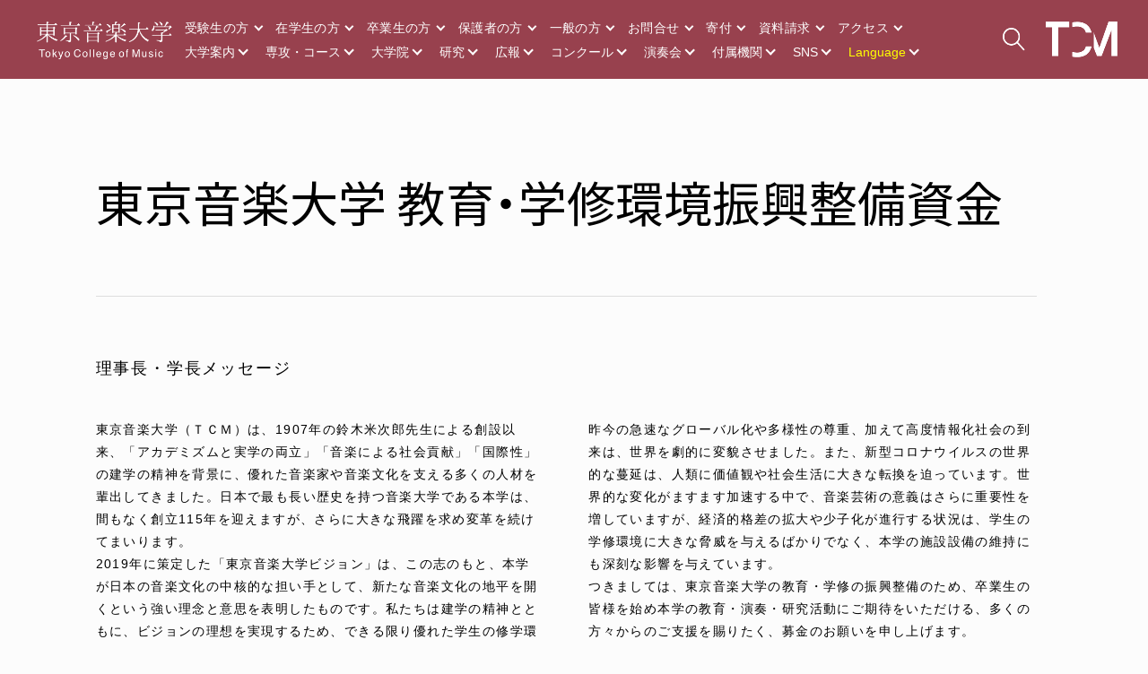

--- FILE ---
content_type: text/html; charset=UTF-8
request_url: https://www.tokyo-ondai.ac.jp/about/donation
body_size: 18445
content:
<!DOCTYPE html>
<html dir="ltr" lang="ja">
<head>
    <meta http-equiv="content-script-type" content="text/javascript">
<meta charset="utf-8">
<title>東京音楽大学 教育・学修環境振興整備資金</title>
<meta property="og:title" content="東京音楽大学 教育・学修環境振興整備資金">
<meta property="og:description" content="東京音楽大学（とうきょうおんがくだいがく）の公式ホームページです。東京音楽大学は、国内私立音楽大学、最古100年の歴史を持ちます。英文表記「Tokyo College of Music」 英文略式表記「TCM」">
<meta property="og:url" content="https://www.tokyo-ondai.ac.jp/about/donation">
<meta property="og:image" content="https://www.tokyo-ondai.ac.jp/ogp.jpg">
<meta name="description" content="東京音楽大学（とうきょうおんがくだいがく）の公式ホームページです。東京音楽大学は、国内私立音楽大学、最古100年の歴史を持ちます。英文表記「Tokyo College of Music」 英文略式表記「TCM」">
<meta property="og:site_name" content="東京音楽大学 TCM | Tokyo College of Music">
<meta property="og:type" content="website">
<meta name="twitter:card" content="summary">
<meta name="robots" content="index,follow">
<link rel="shortcut icon" href="/favicon.ico">
<link rel="apple-touch-icon" href="apple-touch-icon.png">
<meta name="viewport" content="width=device-width, minimum-scale=1.0">
<link rel="stylesheet" href="https://cdn.jsdelivr.net/npm/yakuhanjp@3.0.0/dist/css/yakuhanjp.min.css">
<link rel="stylesheet" href="https://cdn.jsdelivr.net/npm/yakuhanjp@3.0.0/dist/css/yakuhanmp.min.css">
<link rel="stylesheet" href="/assets/css/common.css?2020-10-06" media="screen,print">
<link type="text/css" rel="stylesheet" href="/assets/css/top/common_ov.css?2021-03-18">
<script async src="https://www.googletagmanager.com/gtag/js?id=UA-140225551-1"></script>
<script>
window.dataLayer = window.dataLayer || [];
function gtag(){dataLayer.push(arguments);}
gtag('js', new Date());

gtag('config', 'UA-140225551-1');
</script>
  <link rel="stylesheet" href="/assets/css/about_donation.css?2019-02-03">
            <link href="https://use.fontawesome.com/releases/v6.5.0/css/all.css" rel="stylesheet"></head>
<body class="p-about p-about_donation p-logo_black lang-ja">
<div id="js-splash" class="splash">
  <img class="splash__logo" src="/assets/img/common/logo_name_white.svg" alt="TCM Tokyo College of Music 東京音楽大学">
</div>
<div id="wrapper" class="wrapper">
    <header class="header">
  <div class="header-logo--sp">
    <a href="/">
      <img src="/assets/img/top/c_logo@2x.png" alt="">
    </a>
    <div class="logo2">
      <a href="/">
        <img src="/assets/img/top/c_logo-icon@2x.png" alt="">
      </a>
    </div>
  </div>
  <div class="navToggle" style="left: 20px;">
    <span></span><span></span><span></span>
    <div class="navMenuText">MENU</div>
  </div>
        
  
  <nav class="globalMenu">
    <div class="globalMenu_inner_wrap">
      <div class="globalMenu_inner">
        
        <div class="globalMenu_cell globalMenu_cell1">
                    <ul class="globalMenu_list">
                        <li class="js-nav_child" data-show=".nav-1_0">
              <a href="javascript:void(0);">大学案内</a>
            </li>
                        <li class="js-nav_child" data-show=".nav-1_1">
              <a href="javascript:void(0);">専攻・コース</a>
            </li>
                        <li class="js-nav_child" data-show=".nav-1_2">
              <a href="javascript:void(0);">大学院</a>
            </li>
                        <li class="js-nav_child" data-show=".nav-1_3">
              <a href="javascript:void(0);">研究</a>
            </li>
                        <li class="js-nav_child" data-show=".nav-1_4">
              <a href="javascript:void(0);">広報</a>
            </li>
                        <li class="js-nav_child" data-show=".nav-1_5">
              <a href="javascript:void(0);">コンクール</a>
            </li>
                        <li class="js-nav_child" data-show=".nav-1_6">
              <a href="javascript:void(0);">演奏会</a>
            </li>
                        <li class="js-nav_child" data-show=".nav-1_7">
              <a href="javascript:void(0);">付属機関</a>
            </li>
                        <li class="js-nav_child" data-show=".nav-1_8">
              <a href="javascript:void(0);">SNS</a>
            </li>
                        <li class="js-nav_child" data-show=".nav-1_9">
              <a href="javascript:void(0);"><font color=Yellow>Language</font></a>
            </li>
                      </ul>
                    <ul class="globalMenu_list">
                        <li class="js-nav_child" data-show=".nav-2_0">
              <a href="javascript:void(0);">受験生の方</a>
            </li>
                        <li class="js-nav_child" data-show=".nav-2_1">
              <a href="javascript:void(0);">在学生の方</a>
            </li>
                        <li class="js-nav_child" data-show=".nav-2_2">
              <a href="javascript:void(0);">卒業生の方</a>
            </li>
                        <li class="js-nav_child" data-show=".nav-2_3">
              <a href="javascript:void(0);">保護者の方</a>
            </li>
                        <li class="js-nav_child" data-show=".nav-2_4">
              <a href="javascript:void(0);">一般の方</a>
            </li>
                        <li class="js-nav_child" data-show=".nav-2_5">
              <a href="javascript:void(0);">お問合せ</a>
            </li>
                        <li class="js-nav_child" data-show=".nav-2_6">
              <a href="javascript:void(0);">寄付</a>
            </li>
                        <li class="js-nav_child" data-show=".nav-2_7">
              <a href="javascript:void(0);">資料請求</a>
            </li>
                        <li class="js-nav_child" data-show=".nav-2_8">
              <a href="javascript:void(0);">アクセス</a>
            </li>
                      </ul>
                    <ul class="globalMenu_list">
            <li class="nav_search js-nav_search"><a href="javascript:void(0);">検索する</a></li>
          </ul>
        </div>

                <div class="globalMenu_cell globalMenu_cell2 nav-1_0">
          <p class="sp-bnt_back js-sp_btn_back"><a href="javascript:void(0);">back</a></p>
          <ul class="globalMenu_list">
                        <li class="last_link">
              <a  href="/about/message">学長・理事長挨拶</a>
            </li>
                        <li class="js-nav_child" data-show=".nav-1_0_1">
              <a href="javascript:void(0);">大学概要・基礎データ　</a>
            </li>
                        <li class="js-nav_child" data-show=".nav-1_0_2">
              <a href="javascript:void(0);">教育方針　</a>
            </li>
                        <li class="js-nav_child" data-show=".nav-1_0_3">
              <a href="javascript:void(0);">東京音楽大学の特色</a>
            </li>
                        <li class="js-nav_child" data-show=".nav-1_0_4">
              <a href="javascript:void(0);">SDGs</a>
            </li>
                        <li class="js-nav_child" data-show=".nav-1_0_5">
              <a href="javascript:void(0);">大学案内（冊子版）</a>
            </li>
                        <li class="js-nav_child" data-show=".nav-1_0_6">
              <a href="javascript:void(0);">その他のご案内</a>
            </li>
                      </ul>
        </div>
                <div class="globalMenu_cell globalMenu_cell2 nav-1_1">
          <p class="sp-bnt_back js-sp_btn_back"><a href="javascript:void(0);">back</a></p>
          <ul class="globalMenu_list">
                        <li class="last_link">
              <a target="_blank" href="/cms/wp-content/uploads/2025/05/gakubu_gakuseibinran_2025.pdf">2025年度学部学生便覧（カリキュラム表抜粋）</a>
            </li>
                        <li class="last_link">
              <a  href="/subject/vocal_music">声楽専攻</a>
            </li>
                        <li class="last_link">
              <a  href="/subject/instrumental_piano">器楽専攻・鍵盤楽器　</a>
            </li>
                        <li class="last_link">
              <a  href="/subject/strings">器楽専攻・弦楽器　</a>
            </li>
                        <li class="last_link">
              <a  href="/subject/instrumental_wind_and_percussion">器楽専攻・管打楽器　</a>
            </li>
                        <li class="last_link">
              <a target="_blank" href=" /subject/artistic_music_course">作曲指揮専攻 作曲「芸術音楽コース」</a>
            </li>
                        <li class="last_link">
              <a  href="/subject/music_media_course">作曲指揮専攻 作曲「ミュージック・メディアコース」</a>
            </li>
                        <li class="last_link">
              <a  href="/subject/conducting">作曲指揮専攻 指揮</a>
            </li>
                        <li class="last_link">
              <a  href="/subject/music_culture_and_education">音楽文化教育専攻</a>
            </li>
                        <li class="last_link">
              <a  href="/subject/music_liberal_arts">ミュージック・リベラルアーツ専攻</a>
            </li>
                        <li class="last_link">
              <a  href="/subject/wind_band_major">吹奏楽アカデミー専攻</a>
            </li>
                        <li class="last_link">
              <a  href="/subject/music_business_technology">ミュージックビジネス・テクノロジー専攻</a>
            </li>
                        <li class="last_link">
              <a target="_blank" href="―――">―――</a>
            </li>
                        <li class="last_link">
              <a  href="/information/14203.php">・教職課程</a>
            </li>
                        <li class="last_link">
              <a  href="/information/14825.php">・音楽学課程</a>
            </li>
                        <li class="last_link">
              <a  href="/information/20282.php">・マスタークラス</a>
            </li>
                        <li class="last_link">
              <a  href="/information/15721.php">・上智大学・聖心女子大学との単位互換制度</a>
            </li>
                        <li class="last_link">
              <a  href="/information/15061.php">・邦楽演奏実技</a>
            </li>
                        <li class="last_link">
              <a  href="/information/15724.php">・ガムラン実習</a>
            </li>
                        <li class="last_link">
              <a  href="/subject/act_project">・ACT Project</a>
            </li>
                      </ul>
        </div>
                <div class="globalMenu_cell globalMenu_cell2 nav-1_2">
          <p class="sp-bnt_back js-sp_btn_back"><a href="javascript:void(0);">back</a></p>
          <ul class="globalMenu_list">
                        <li class="last_link">
              <a  href="/graduate_school">大学院/音楽研究科</a>
            </li>
                        <li class="last_link">
              <a  href="/graduate_school/outline">概要</a>
            </li>
                        <li class="last_link">
              <a  href="/graduate_school/exam">入試案内（大学院）</a>
            </li>
                        <li class="last_link">
              <a target="_blank" href="https://unipa.tokyo-ondai.ac.jp/uprx/up/pk/pky001/Pky00101.xhtml?guestlogin=Kmh006">シラバス</a>
            </li>
                        <li class="js-nav_child" data-show=".nav-1_2_4">
              <a href="javascript:void(0);">音楽研究科（修士課程）　</a>
            </li>
                        <li class="js-nav_child" data-show=".nav-1_2_5">
              <a href="javascript:void(0);">音楽研究科（博士後期課程）</a>
            </li>
                      </ul>
        </div>
                <div class="globalMenu_cell globalMenu_cell2 nav-1_3">
          <p class="sp-bnt_back js-sp_btn_back"><a href="javascript:void(0);">back</a></p>
          <ul class="globalMenu_list">
                        <li class="last_link">
              <a target="_blank" href="https://tokyo-ondai-lib.jp/">付属図書館</a>
            </li>
                        <li class="last_link">
              <a target="_blank" href="https://tcm-minken.jp/index.html">付属民族音楽研究所</a>
            </li>
                        <li class="last_link">
              <a target="_blank" href="https://tokyo-ondai.repo.nii.ac.jp/search?page=1&size=20&sort=custom_sort&search_type=2&q=7">研究報告書</a>
            </li>
                        <li class="last_link">
              <a target="_blank" href="https://tokyo-ondai.repo.nii.ac.jp/">東京音楽大学リポジトリ</a>
            </li>
                        <li class="last_link">
              <a target="_blank" href="https://tokyo-ondai.repo.nii.ac.jp/search?page=1&size=20&sort=custom_sort&search_type=2&q=545">博士論文</a>
            </li>
                        <li class="last_link">
              <a target="_blank" href="https://www.tokyo-ondai.ac.jp/information/23090.php">公的研究費等獲得一覧</a>
            </li>
                        <li class="last_link">
              <a target="_blank" href="https://www.tokyo-ondai.ac.jp/information/14986.php">研究費の不正使用・研究活動の不正行為への対応</a>
            </li>
                      </ul>
        </div>
                <div class="globalMenu_cell globalMenu_cell2 nav-1_4">
          <p class="sp-bnt_back js-sp_btn_back"><a href="javascript:void(0);">back</a></p>
          <ul class="globalMenu_list">
                        <li class="last_link">
              <a  href="/feature/lesson">動画で見る！東京音大</a>
            </li>
                        <li class="last_link">
              <a  href="/information/9109.php">東京音楽大学の特色</a>
            </li>
                        <li class="last_link">
              <a target="_blank" href="https://www.tokyo-ondai.ac.jp/information_cat/press_release"> プレスリリース</a>
            </li>
                        <li class="last_link">
              <a  href="/information/15174.php">インタビュー・メッセージ集　</a>
            </li>
                        <li class="last_link">
              <a target="_blank" href="https://www.tokyo-ondai.ac.jp/information/9891.php">メディア掲載・出演情報</a>
            </li>
                        <li class="last_link">
              <a  href="/information_cat/pr-report">TCMジャーナル</a>
            </li>
                        <li class="last_link">
              <a  href="/about/public_relations_magazine">東京音大ジャーナル</a>
            </li>
                        <li class="last_link">
              <a  href="/kohokatsudo">広報活動における写真・映像の取り扱いについて</a>
            </li>
                        <li class="js-nav_child" data-show=".nav-1_4_8">
              <a href="javascript:void(0);">大学案内（冊子版）　</a>
            </li>
                      </ul>
        </div>
                <div class="globalMenu_cell globalMenu_cell2 nav-1_5">
          <p class="sp-bnt_back js-sp_btn_back"><a href="javascript:void(0);">back</a></p>
          <ul class="globalMenu_list">
                        <li class="last_link">
              <a  href="/information/33513.php">コンクール</a>
            </li>
                        <li class="last_link">
              <a  href="/concours">主なコンクール入賞者</a>
            </li>
                        <li class="last_link">
              <a  href="/information/20160.php">東京音楽大学コンクール</a>
            </li>
                        <li class="last_link">
              <a  href="/contact/concours">コンクール受賞報告フォーム</a>
            </li>
                      </ul>
        </div>
                <div class="globalMenu_cell globalMenu_cell2 nav-1_6">
          <p class="sp-bnt_back js-sp_btn_back"><a href="javascript:void(0);">back</a></p>
          <ul class="globalMenu_list">
                        <li class="last_link">
              <a target="_blank" href="https://tcm-concert.com/">東京音楽大学 演奏会・イベントスケジュール</a>
            </li>
                        <li class="last_link">
              <a target="_blank" href="https://www.youtube.com/channel/UCvpJmB5U9Z_TplArwUDdkWQ/featured?view_as=subscriber">演奏会情報チャンネル（YouTube）</a>
            </li>
                      </ul>
        </div>
                <div class="globalMenu_cell globalMenu_cell2 nav-1_7">
          <p class="sp-bnt_back js-sp_btn_back"><a href="javascript:void(0);">back</a></p>
          <ul class="globalMenu_list">
                        <li class="last_link">
              <a target="_blank" href="https://tokyo-ondai-lib.jp/">付属図書館</a>
            </li>
                        <li class="last_link">
              <a target="_blank" href="https://tcm-minken.jp/index.html">付属民族音楽研究所</a>
            </li>
                        <li class="last_link">
              <a target="_blank" href="https://tcm-prepschool.com/">付属音楽教室</a>
            </li>
                        <li class="last_link">
              <a target="_blank" href="https://www.tcm-koko.ed.jp/">付属高等学校</a>
            </li>
                        <li class="last_link">
              <a target="_blank" href="https://www.tokyo-ondai.ac.jp/kindergarten/">付属幼稚園</a>
            </li>
                        <li class="last_link">
              <a target="_blank" href="https://www.tcm-okeaka.jp/">東京音楽大学付属オーケストラ・アカデミー</a>
            </li>
                      </ul>
        </div>
                <div class="globalMenu_cell globalMenu_cell2 nav-1_8">
          <p class="sp-bnt_back js-sp_btn_back"><a href="javascript:void(0);">back</a></p>
          <ul class="globalMenu_list">
                        <li class="last_link">
              <a target="_blank" href="https://twitter.com/TCM_tokyo_ondai">X</a>
            </li>
                        <li class="last_link">
              <a target="_blank" href="https://www.instagram.com/tokyo_college_of_music/">Instagram</a>
            </li>
                        <li class="last_link">
              <a target="_blank" href="https://www.youtube.com/@user-wi8gz2jn4m/featured">YouTube</a>
            </li>
                      </ul>
        </div>
                <div class="globalMenu_cell globalMenu_cell2 nav-1_9">
          <p class="sp-bnt_back js-sp_btn_back"><a href="javascript:void(0);">back</a></p>
          <ul class="globalMenu_list">
                        <li class="last_link">
              <a target="_blank" href="https://www.tokyo-ondai.ac.jp/en">English</a>
            </li>
                        <li class="last_link">
              <a target="_blank" href="https://www.tokyo-ondai.ac.jp/zh">中文</a>
            </li>
                      </ul>
        </div>
                <div class="globalMenu_cell globalMenu_cell2 nav-2_0">
          <p class="sp-bnt_back js-sp_btn_back"><a href="javascript:void(0);">back</a></p>
          <ul class="globalMenu_list">
                        <li class="last_link">
              <a  href="/examinee/exam">入試案内（学部）</a>
            </li>
                        <li class="last_link">
              <a  href="/webentry/">WEB出願</a>
            </li>
                        <li class="last_link">
              <a  href="/about/open_campus">受験生応援サイト</a>
            </li>
                        <li class="last_link">
              <a target="_blank" href="https://www.tokyo-ondai.ac.jp/information/46961.php">オープンキャンパス</a>
            </li>
                        <li class="last_link">
              <a  href="/information/13269.php">大学受験講習会</a>
            </li>
                        <li class="last_link">
              <a  href="/graduate_school/exam">入試案内（大学院）</a>
            </li>
                        <li class="last_link">
              <a  href="/information/24838.php">受験生の方の学校見学</a>
            </li>
                        <li class="last_link">
              <a  href="/contact/consultation">お問い合わせフォーム（受験生の方）</a>
            </li>
                        <li class="js-nav_child" data-show=".nav-2_0_8">
              <a href="javascript:void(0);">大学案内（冊子版）　</a>
            </li>
                        <li class="js-nav_child" data-show=".nav-2_0_9">
              <a href="javascript:void(0);">カリキュラム</a>
            </li>
                        <li class="js-nav_child" data-show=".nav-2_0_10">
              <a href="javascript:void(0);">学生生活</a>
            </li>
                      </ul>
        </div>
                <div class="globalMenu_cell globalMenu_cell2 nav-2_1">
          <p class="sp-bnt_back js-sp_btn_back"><a href="javascript:void(0);">back</a></p>
          <ul class="globalMenu_list">
                        <li class="last_link">
              <a target="_blank" href="https://unipa.tokyo-ondai.ac.jp/uprx/">UNIPA</a>
            </li>
                        <li class="last_link">
              <a target="_blank" href="https://vivo.tokyo-ondai.ac.jp/">Vivo（在学生のページ）</a>
            </li>
                        <li class="last_link">
              <a target="_blank" href="https://unipa.tokyo-ondai.ac.jp/uprx/up/pk/pky001/Pky00101.xhtml?guestlogin=Kmh006">シラバス </a>
            </li>
                        <li class="last_link">
              <a  href="/career">キャリア支援</a>
            </li>
                        <li class="last_link">
              <a target="_blank" href="http://www.tokyo-ondai-career.jp">練習室予約サイト</a>
            </li>
                        <li class="last_link">
              <a  href="/information/21606.php">学生相談室</a>
            </li>
                        <li class="last_link">
              <a  href="/information/33422.php">医務室</a>
            </li>
                        <li class="last_link">
              <a target="_blank" href="https://sites.google.com/tokyo-ondai.ac.jp/tcm/%E5%81%A5%E5%BA%B7%E6%83%85%E5%A0%B1">TCM健康情報室</a>
            </li>
                        <li class="last_link">
              <a  href="/information/26236.php">学生保険について</a>
            </li>
                        <li class="last_link">
              <a  href="/information/28137.php">美術館・博物館利用</a>
            </li>
                        <li class="last_link">
              <a  href="/contact/concours">コンクール受賞報告フォーム</a>
            </li>
                        <li class="last_link">
              <a target="_blank" href="https://www.tokyo-ondai.ac.jp/contact/media">メディア出演・掲載情報申し込みフォーム</a>
            </li>
                        <li class="last_link">
              <a  href="/campuslife/event">年間行事</a>
            </li>
                        <li class="last_link">
              <a target="_blank" href="http://www.tokyo-ondai.org/">後援会HP</a>
            </li>
                      </ul>
        </div>
                <div class="globalMenu_cell globalMenu_cell2 nav-2_2">
          <p class="sp-bnt_back js-sp_btn_back"><a href="javascript:void(0);">back</a></p>
          <ul class="globalMenu_list">
                        <li class="last_link">
              <a  href="/graduate/certificate">証明書発行</a>
            </li>
                        <li class="last_link">
              <a  href="/contact/concours">コンクール受賞報告フォーム</a>
            </li>
                        <li class="last_link">
              <a target="_blank" href="https://www.tokyo-ondai.ac.jp/contact/media">メディア出演・掲載情報申し込みフォーム</a>
            </li>
                        <li class="last_link">
              <a target="_blank" href="https://tcm-koyukai.jp/">校友会HP</a>
            </li>
                      </ul>
        </div>
                <div class="globalMenu_cell globalMenu_cell2 nav-2_3">
          <p class="sp-bnt_back js-sp_btn_back"><a href="javascript:void(0);">back</a></p>
          <ul class="globalMenu_list">
                        <li class="last_link">
              <a  href="/contact/parents ">保護者専用問い合わせフォーム</a>
            </li>
                        <li class="last_link">
              <a target="_blank" href="http://www.tokyo-ondai.org/">後援会HP</a>
            </li>
                        <li class="last_link">
              <a  href="/tcm_parents">保護者の皆さまへ</a>
            </li>
                      </ul>
        </div>
                <div class="globalMenu_cell globalMenu_cell2 nav-2_4">
          <p class="sp-bnt_back js-sp_btn_back"><a href="javascript:void(0);">back</a></p>
          <ul class="globalMenu_list">
                        <li class="last_link">
              <a target="_blank" href="https://tcm-prepschool.com/">付属音楽教室</a>
            </li>
                        <li class="last_link">
              <a  href="/information/18831.php">社会人講座 ピアノ個人レッスン</a>
            </li>
                        <li class="last_link">
              <a  href="/shakaijin_manabi">社会人の学びの場</a>
            </li>
                        <li class="last_link">
              <a target="_blank" href="https://www.tcm-okeaka.jp/">東京音楽大学付属オーケストラ・アカデミー</a>
            </li>
                        <li class="last_link">
              <a  href="/information/19034.php">指揮研修講座</a>
            </li>
                        <li class="last_link">
              <a  href="/information/18896.php">国際青少年オーケストラ</a>
            </li>
                        <li class="last_link">
              <a target="_blank" href="https://tcm-minken.jp/index.html">民族音楽研究所</a>
            </li>
                        <li class="last_link">
              <a  href="/art_management/">文化庁 大学における文化芸術推進事業</a>
            </li>
                        <li class="last_link">
              <a  href="/information/35911.php">中目黒・代官山キャンパス学生食堂のご利用</a>
            </li>
                      </ul>
        </div>
                <div class="globalMenu_cell globalMenu_cell2 nav-2_5">
          <p class="sp-bnt_back js-sp_btn_back"><a href="javascript:void(0);">back</a></p>
          <ul class="globalMenu_list">
                        <li class="last_link">
              <a  href="/contact/faq">電話でのお問合せ</a>
            </li>
                        <li class="last_link">
              <a  href="/information/12252.php">大学施設の外部貸出及び撮影について</a>
            </li>
                        <li class="last_link">
              <a  href="/information/8976.php">取材について</a>
            </li>
                      </ul>
        </div>
                <div class="globalMenu_cell globalMenu_cell2 nav-2_6">
          <p class="sp-bnt_back js-sp_btn_back"><a href="javascript:void(0);">back</a></p>
          <ul class="globalMenu_list">
                        <li class="last_link">
              <a target="_blank" href="https://www.tokyo-ondai.ac.jp/donation/">東京音楽大学 野島稔奨学基金</a>
            </li>
                        <li class="last_link">
              <a  href="/about/donation">東京音楽大学 教育・学修環境振興整備資金</a>
            </li>
                        <li class="last_link">
              <a  href="/about/donation3">東京音楽大学 教育充実協力金（保護者様向け）</a>
            </li>
                        <li class="last_link">
              <a  href="/about/donation2">遺言によるご寄付</a>
            </li>
                        <li class="last_link">
              <a  href="/information/16982.php">寄付者芳名録</a>
            </li>
                      </ul>
        </div>
                <div class="globalMenu_cell globalMenu_cell2 nav-2_7">
          <p class="sp-bnt_back js-sp_btn_back"><a href="javascript:void(0);">back</a></p>
          <ul class="globalMenu_list">
                        <li class="last_link">
              <a target="_blank" href="https://www.tokyo-ondai.ac.jp/cms/wp-content/uploads/2024/06/Tokyo_College_of_Music_2026.pdf">「大学案内2026」大学案内（PDF）</a>
            </li>
                        <li class="last_link">
              <a  href="/information/29003.php">「大学案内2026」発送申込フォーム</a>
            </li>
                      </ul>
        </div>
                <div class="globalMenu_cell globalMenu_cell2 nav-2_8">
          <p class="sp-bnt_back js-sp_btn_back"><a href="javascript:void(0);">back</a></p>
          <ul class="globalMenu_list">
                        <li class="last_link">
              <a  href="/about/access">アクセス</a>
            </li>
                      </ul>
        </div>
        
                <div class="globalMenu_cell globalMenu_cell3 nav-1_0_1">
          <p class="sp-bnt_back js-sp_btn_back"><a href="javascript:void(0);">back</a></p>
          <ul class="globalMenu_list">
                        <li class="last_link">
              <a  href="/about/outline">大学概要</a>
            </li>
                        <li class="last_link">
              <a  href="/information/17267.php">沿革</a>
            </li>
                        <li class="last_link">
              <a  href="/info_column/195203">歴代理事長</a>
            </li>
                        <li class="last_link">
              <a  href="/info_column/190709">歴代校長・学長</a>
            </li>
                        <li class="last_link">
              <a  href="/information/30065.php">名誉教授</a>
            </li>
                        <li class="last_link">
              <a  href="/about/education">学校組織図（教育・研究組織）</a>
            </li>
                        <li class="last_link">
              <a  href="/about/management">法人・事務組織図</a>
            </li>
                        <li class="last_link">
              <a  href="/about/executive">法人役員紹介</a>
            </li>
                        <li class="last_link">
              <a  href="/about/teacher">教員紹介</a>
            </li>
                        <li class="last_link">
              <a  href="/information/15405.php">学則</a>
            </li>
                        <li class="last_link">
              <a  href="/about/data_student">学生数</a>
            </li>
                        <li class="last_link">
              <a  href="/about/expenses">学費</a>
            </li>
                        <li class="last_link">
              <a  href="/information/12765.php">奨学金・経済的支援制度</a>
            </li>
                        <li class="last_link">
              <a  href="/about/campus">大学施設紹介</a>
            </li>
                        <li class="last_link">
              <a  href="/about/information">情報公開</a>
            </li>
                        <li class="last_link">
              <a  href="/information/24083.php">公益通報窓口</a>
            </li>
                      </ul>
        </div>
                <div class="globalMenu_cell globalMenu_cell3 nav-1_0_2">
          <p class="sp-bnt_back js-sp_btn_back"><a href="javascript:void(0);">back</a></p>
          <ul class="globalMenu_list">
                        <li class="last_link">
              <a  href="/about/philosophies/">建学の精神と理念</a>
            </li>
                        <li class="last_link">
              <a  href="/about/educational_purpose/">教育目的</a>
            </li>
                        <li class="last_link">
              <a  href="/information/13355.php">ビジョン</a>
            </li>
                        <li class="last_link">
              <a  href="/about/diploma_policy/">ディプロマポリシー</a>
            </li>
                        <li class="last_link">
              <a  href="/about/curriculum_policy/">カリキュラムポリシー</a>
            </li>
                        <li class="last_link">
              <a  href="/about/admission_policy/">アドミッションポリシー</a>
            </li>
                        <li class="last_link">
              <a  href="/about/grades/">単位数・成績評価</a>
            </li>
                      </ul>
        </div>
                <div class="globalMenu_cell globalMenu_cell3 nav-1_0_3">
          <p class="sp-bnt_back js-sp_btn_back"><a href="javascript:void(0);">back</a></p>
          <ul class="globalMenu_list">
                        <li class="last_link">
              <a  href="/information/9109.php">東京音楽大学の特色</a>
            </li>
                        <li class="last_link">
              <a  href="/information/16600.php">地域・社会との連携</a>
            </li>
                        <li class="last_link">
              <a  href="/information/14383.php">国際交流</a>
            </li>
                      </ul>
        </div>
                <div class="globalMenu_cell globalMenu_cell3 nav-1_0_4">
          <p class="sp-bnt_back js-sp_btn_back"><a href="javascript:void(0);">back</a></p>
          <ul class="globalMenu_list">
                        <li class="last_link">
              <a target="_blank" href="https://tcm-sdgs.com/">東京音楽大学SDGs推進センター</a>
            </li>
                      </ul>
        </div>
                <div class="globalMenu_cell globalMenu_cell3 nav-1_0_5">
          <p class="sp-bnt_back js-sp_btn_back"><a href="javascript:void(0);">back</a></p>
          <ul class="globalMenu_list">
                        <li class="last_link">
              <a target="_blank" href="https://www.tokyo-ondai.ac.jp/cms/wp-content/uploads/2024/06/Tokyo_College_of_Music_2026.pdf">「大学案内2026」（PDF）</a>
            </li>
                        <li class="last_link">
              <a  href="/information/29003.php">「大学案内2026」発送申込フォーム</a>
            </li>
                      </ul>
        </div>
                <div class="globalMenu_cell globalMenu_cell3 nav-1_0_6">
          <p class="sp-bnt_back js-sp_btn_back"><a href="javascript:void(0);">back</a></p>
          <ul class="globalMenu_list">
                        <li class="last_link">
              <a  href="/information/34223.php">人材募集</a>
            </li>
                        <li class="last_link">
              <a  href="/career#career5">採用人事ご担当者の皆さまへ</a>
            </li>
                        <li class="last_link">
              <a  href="/privacy_policy">個人情報の取扱について</a>
            </li>
                        <li class="last_link">
              <a target="_blank" href="https://www.tokyo-ondai.ac.jp/cms/wp-content/uploads/2021/05/tokuteisyotorihiki.pdf">特定商取引に関する法律に基づく表示</a>
            </li>
                      </ul>
        </div>
                <div class="globalMenu_cell globalMenu_cell3 nav-1_1_0">
          <p class="sp-bnt_back js-sp_btn_back"><a href="javascript:void(0);">back</a></p>
          <ul class="globalMenu_list">
                        <li class="last_link">
              <a  href="/school_subject/voice_music">声楽専攻</a>
            </li>
                      </ul>
        </div>
                <div class="globalMenu_cell globalMenu_cell3 nav-1_1_1">
          <p class="sp-bnt_back js-sp_btn_back"><a href="javascript:void(0);">back</a></p>
          <ul class="globalMenu_list">
                        <li class="last_link">
              <a  href="/school_subject/instrumental_piano">器楽専攻・鍵盤楽器</a>
            </li>
                        <li class="last_link">
              <a  href="/school_subject/instrumental_piano01">ピアノ</a>
            </li>
                        <li class="last_link">
              <a  href="/school_subject/instrumental_piano04">ピアノ・創作コース</a>
            </li>
                        <li class="last_link">
              <a  href="/school_subject/instrumental_piano05">コンポーザー＝ピアニストコース</a>
            </li>
                        <li class="last_link">
              <a  href="/school_subject/instrumental_piano02">ピアノ演奏家コース</a>
            </li>
                        <li class="last_link">
              <a  href="/school_subject/instrumental_piano06">チェンバロ</a>
            </li>
                        <li class="last_link">
              <a  href="/school_subject/instrumental_piano07">オルガン</a>
            </li>
                      </ul>
        </div>
                <div class="globalMenu_cell globalMenu_cell3 nav-1_1_2">
          <p class="sp-bnt_back js-sp_btn_back"><a href="javascript:void(0);">back</a></p>
          <ul class="globalMenu_list">
                        <li class="last_link">
              <a  href="/school_subject/instrumental_stringed">器楽専攻・弦楽器</a>
            </li>
                        <li class="last_link">
              <a  href="/school_subject/instrumental_stringed01">ヴァイオリン</a>
            </li>
                        <li class="last_link">
              <a  href="/school_subject/instrumental_stringed03">ヴィオラ</a>
            </li>
                        <li class="last_link">
              <a  href="/school_subject/instrumental_stringed02">チェロ</a>
            </li>
                        <li class="last_link">
              <a  href="/school_subject/instrumental_stringed04">コントラバス</a>
            </li>
                        <li class="last_link">
              <a  href="/school_subject/instrumental_stringed05">ハープ</a>
            </li>
                        <li class="last_link">
              <a  href="/school_subject/instrumental_stringed06">クラシックギター</a>
            </li>
                      </ul>
        </div>
                <div class="globalMenu_cell globalMenu_cell3 nav-1_1_3">
          <p class="sp-bnt_back js-sp_btn_back"><a href="javascript:void(0);">back</a></p>
          <ul class="globalMenu_list">
                        <li class="last_link">
              <a  href="/school_subject/instrumental_wind">器楽専攻・管打楽器</a>
            </li>
                        <li class="last_link">
              <a  href="/school_subject/instrumental_wind01">フルート</a>
            </li>
                        <li class="last_link">
              <a  href="/school_subject/instrumental_wind02">オーボエ</a>
            </li>
                        <li class="last_link">
              <a  href="/school_subject/instrumental_wind03">クラリネット</a>
            </li>
                        <li class="last_link">
              <a  href="/school_subject/instrumental_wind04">ファゴット</a>
            </li>
                        <li class="last_link">
              <a  href="/school_subject/instrumental_wind05">サクソフォーン</a>
            </li>
                        <li class="last_link">
              <a  href="/school_subject/instrumental_wind06">ホルン</a>
            </li>
                        <li class="last_link">
              <a  href="/school_subject/instrumental_wind07">トランペット</a>
            </li>
                        <li class="last_link">
              <a  href="/school_subject/instrumental_wind08">トロンボーン</a>
            </li>
                        <li class="last_link">
              <a  href="/school_subject/instrumental_wind09">テューバ</a>
            </li>
                        <li class="last_link">
              <a  href="/school_subject/instrumental_wind10">ユーフォニアム</a>
            </li>
                        <li class="last_link">
              <a  href="/school_subject/instrumental_percussion">打楽器</a>
            </li>
                      </ul>
        </div>
                <div class="globalMenu_cell globalMenu_cell3 nav-1_1_4">
          <p class="sp-bnt_back js-sp_btn_back"><a href="javascript:void(0);">back</a></p>
          <ul class="globalMenu_list">
                        <li class="last_link">
              <a  href="/school_subject/composition">作曲指揮専攻</a>
            </li>
                        <li class="last_link">
              <a  href="/school_subject/compose01">作曲「芸術音楽コース」</a>
            </li>
                        <li class="last_link">
              <a  href="/school_subject/music_media">作曲「ミュージック・メディアコース」</a>
            </li>
                        <li class="last_link">
              <a  href="/school_subject/conductor">指揮</a>
            </li>
                      </ul>
        </div>
                <div class="globalMenu_cell globalMenu_cell3 nav-1_1_5">
          <p class="sp-bnt_back js-sp_btn_back"><a href="javascript:void(0);">back</a></p>
          <ul class="globalMenu_list">
                        <li class="last_link">
              <a  href="/school_subject/music_education01">音楽文化教育専攻</a>
            </li>
                      </ul>
        </div>
                <div class="globalMenu_cell globalMenu_cell3 nav-1_1_6">
          <p class="sp-bnt_back js-sp_btn_back"><a href="javascript:void(0);">back</a></p>
          <ul class="globalMenu_list">
                        <li class="last_link">
              <a  href="/school_subject/music_liveral_arts">ミュージック・リベラルアーツ専攻</a>
            </li>
                      </ul>
        </div>
                <div class="globalMenu_cell globalMenu_cell3 nav-1_1_7">
          <p class="sp-bnt_back js-sp_btn_back"><a href="javascript:void(0);">back</a></p>
          <ul class="globalMenu_list">
                        <li class="last_link">
              <a  href="/school_subject/academy">吹奏楽アカデミー専攻</a>
            </li>
                      </ul>
        </div>
                <div class="globalMenu_cell globalMenu_cell3 nav-1_1_8">
          <p class="sp-bnt_back js-sp_btn_back"><a href="javascript:void(0);">back</a></p>
          <ul class="globalMenu_list">
                        <li class="last_link">
              <a  href="/information/14203.php">教職課程</a>
            </li>
                      </ul>
        </div>
                <div class="globalMenu_cell globalMenu_cell3 nav-1_1_9">
          <p class="sp-bnt_back js-sp_btn_back"><a href="javascript:void(0);">back</a></p>
          <ul class="globalMenu_list">
                        <li class="last_link">
              <a  href="/information/14825.php">音楽学課程</a>
            </li>
                      </ul>
        </div>
                <div class="globalMenu_cell globalMenu_cell3 nav-1_1_10">
          <p class="sp-bnt_back js-sp_btn_back"><a href="javascript:void(0);">back</a></p>
          <ul class="globalMenu_list">
                        <li class="last_link">
              <a  href="/information/20282.php">マスタークラス</a>
            </li>
                      </ul>
        </div>
                <div class="globalMenu_cell globalMenu_cell3 nav-1_1_11">
          <p class="sp-bnt_back js-sp_btn_back"><a href="javascript:void(0);">back</a></p>
          <ul class="globalMenu_list">
                        <li class="last_link">
              <a  href="/information/15721.php">上智大学・聖心女子大学との単位互換制度</a>
            </li>
                      </ul>
        </div>
                <div class="globalMenu_cell globalMenu_cell3 nav-1_1_12">
          <p class="sp-bnt_back js-sp_btn_back"><a href="javascript:void(0);">back</a></p>
          <ul class="globalMenu_list">
                        <li class="last_link">
              <a  href="/information/15061.php">邦楽演奏実技</a>
            </li>
                      </ul>
        </div>
                <div class="globalMenu_cell globalMenu_cell3 nav-1_1_13">
          <p class="sp-bnt_back js-sp_btn_back"><a href="javascript:void(0);">back</a></p>
          <ul class="globalMenu_list">
                        <li class="last_link">
              <a  href="/information/15724.php">ガムラン実習</a>
            </li>
                      </ul>
        </div>
                <div class="globalMenu_cell globalMenu_cell3 nav-1_1_14">
          <p class="sp-bnt_back js-sp_btn_back"><a href="javascript:void(0);">back</a></p>
          <ul class="globalMenu_list">
                        <li class="last_link">
              <a target="_blank" href="http://www.act-tokyo-ondai.jp/">ACT Project</a>
            </li>
                      </ul>
        </div>
                <div class="globalMenu_cell globalMenu_cell3 nav-1_1_15">
          <p class="sp-bnt_back js-sp_btn_back"><a href="javascript:void(0);">back</a></p>
          <ul class="globalMenu_list">
                        <li class="last_link">
              <a target="_blank" href="http://www.music-communication.com/">音楽系2大学による連携プロジェクト</a>
            </li>
                      </ul>
        </div>
                <div class="globalMenu_cell globalMenu_cell3 nav-1_2_1">
          <p class="sp-bnt_back js-sp_btn_back"><a href="javascript:void(0);">back</a></p>
          <ul class="globalMenu_list">
                        <li class="last_link">
              <a  href="/school_subject/instrumental_piano">器楽専攻・鍵盤楽器トップ</a>
            </li>
                        <li class="last_link">
              <a  href="/school_subject/instrumental_piano01">ピアノ</a>
            </li>
                        <li class="last_link">
              <a  href="/school_subject/instrumental_piano04">ピアノ・創作コース</a>
            </li>
                        <li class="last_link">
              <a  href="/school_subject/instrumental_piano05">コンポーザー＝ピアニストコース</a>
            </li>
                        <li class="last_link">
              <a  href="/school_subject/instrumental_piano02">ピアノ演奏家コース</a>
            </li>
                        <li class="last_link">
              <a  href="/school_subject/instrumental_piano06">チェンバロ</a>
            </li>
                        <li class="last_link">
              <a  href="/school_subject/instrumental_piano07">オルガン</a>
            </li>
                      </ul>
        </div>
                <div class="globalMenu_cell globalMenu_cell3 nav-1_2_2">
          <p class="sp-bnt_back js-sp_btn_back"><a href="javascript:void(0);">back</a></p>
          <ul class="globalMenu_list">
                        <li class="last_link">
              <a  href="/graduate_school/master">音楽研究科（修士課程）トップ</a>
            </li>
                        <li class="last_link">
              <a  href="/graduate_school/master/instrumental">音楽研究科・器楽専攻</a>
            </li>
                        <li class="last_link">
              <a  href="/graduate_school/master/voice_music">音楽研究科・声楽専攻</a>
            </li>
                        <li class="last_link">
              <a  href="/graduate_school/master/composition">音楽研究科・作曲指揮専攻</a>
            </li>
                        <li class="last_link">
              <a  href="/graduate_school/master/education">音楽研究科・音楽文化研究専攻</a>
            </li>
                      </ul>
        </div>
                <div class="globalMenu_cell globalMenu_cell3 nav-1_2_3">
          <p class="sp-bnt_back js-sp_btn_back"><a href="javascript:void(0);">back</a></p>
          <ul class="globalMenu_list">
                        <li class="last_link">
              <a  href="/school_subject/instrumental_wind">器楽専攻・管打楽器トップ</a>
            </li>
                        <li class="last_link">
              <a  href="/school_subject/instrumental_wind01">フルート</a>
            </li>
                        <li class="last_link">
              <a  href="/school_subject/instrumental_wind02">オーボエ</a>
            </li>
                        <li class="last_link">
              <a  href="/school_subject/instrumental_wind03">クラリネット</a>
            </li>
                        <li class="last_link">
              <a  href="/school_subject/instrumental_wind04">ファゴット</a>
            </li>
                        <li class="last_link">
              <a  href="/school_subject/instrumental_wind05">サクソフォーン</a>
            </li>
                        <li class="last_link">
              <a  href="/school_subject/instrumental_wind06">ホルン</a>
            </li>
                        <li class="last_link">
              <a  href="/school_subject/instrumental_wind07">トランペット</a>
            </li>
                        <li class="last_link">
              <a  href="/school_subject/instrumental_wind08">トロンボーン</a>
            </li>
                        <li class="last_link">
              <a  href="/school_subject/instrumental_wind09">テューバ</a>
            </li>
                        <li class="last_link">
              <a  href="/school_subject/instrumental_wind10">ユーフォニアム</a>
            </li>
                        <li class="last_link">
              <a  href="/school_subject/instrumental_percussion">打楽器</a>
            </li>
                      </ul>
        </div>
                <div class="globalMenu_cell globalMenu_cell3 nav-1_2_4">
          <p class="sp-bnt_back js-sp_btn_back"><a href="javascript:void(0);">back</a></p>
          <ul class="globalMenu_list">
                        <li class="last_link">
              <a target="_blank" href="/cms/wp-content/uploads/2025/05/shushi_gakuseibinran_2025.pdf">2025年度修士学生便覧（カリキュラム表抜粋）</a>
            </li>
                        <li class="last_link">
              <a  href="/graduate_school/master">音楽研究科（修士課程）</a>
            </li>
                        <li class="last_link">
              <a  href="/graduate_school/master/instrumental">音楽研究科・器楽専攻</a>
            </li>
                        <li class="last_link">
              <a  href="/graduate_school/master/voice_music">音楽研究科・声楽専攻</a>
            </li>
                        <li class="last_link">
              <a  href="/graduate_school/master/composition">音楽研究科・作曲指揮専攻</a>
            </li>
                        <li class="last_link">
              <a  href="/graduate_school/master/education">音楽研究科・音楽文化研究専攻</a>
            </li>
                      </ul>
        </div>
                <div class="globalMenu_cell globalMenu_cell3 nav-1_2_5">
          <p class="sp-bnt_back js-sp_btn_back"><a href="javascript:void(0);">back</a></p>
          <ul class="globalMenu_list">
                        <li class="last_link">
              <a target="_blank" href="/cms/wp-content/uploads/2025/05/hakase_gakuseibinran_2025.pdf">2025年度博士後期課程学生便覧（カリキュラム表抜粋）</a>
            </li>
                        <li class="last_link">
              <a  href="/graduate_school/doctor">音楽研究科（博士後期課程）</a>
            </li>
                        <li class="last_link">
              <a  href="/graduate_school/grant_degree">博士学位授与名簿</a>
            </li>
                      </ul>
        </div>
                <div class="globalMenu_cell globalMenu_cell3 nav-1_3_2">
          <p class="sp-bnt_back js-sp_btn_back"><a href="javascript:void(0);">back</a></p>
          <ul class="globalMenu_list">
                        <li class="last_link">
              <a  href="/graduate_school/master">音楽研究科（修士課程）トップ</a>
            </li>
                        <li class="last_link">
              <a  href="/graduate_school/master/instrumental">音楽研究科・器楽専攻</a>
            </li>
                        <li class="last_link">
              <a  href="/graduate_school/master/voice_music">音楽研究科・声楽専攻</a>
            </li>
                        <li class="last_link">
              <a  href="/graduate_school/master/composition">音楽研究科・作曲指揮専攻</a>
            </li>
                        <li class="last_link">
              <a  href="/graduate_school/master/education">音楽研究科・音楽文化研究専攻</a>
            </li>
                      </ul>
        </div>
                <div class="globalMenu_cell globalMenu_cell3 nav-1_3_4">
          <p class="sp-bnt_back js-sp_btn_back"><a href="javascript:void(0);">back</a></p>
          <ul class="globalMenu_list">
                        <li class="last_link">
              <a  href="/school_subject/instrumental_piano">器楽専攻・ピアノトップ</a>
            </li>
                        <li class="last_link">
              <a  href="/school_subject/instrumental_piano01">ピアノ</a>
            </li>
                        <li class="last_link">
              <a  href="/school_subject/instrumental_piano04">ピアノ・創作コース</a>
            </li>
                        <li class="last_link">
              <a  href="/school_subject/instrumental_piano05">コンポーザー＝ピアニストコース</a>
            </li>
                        <li class="last_link">
              <a  href="/school_subject/instrumental_piano02">ピアノ演奏家コース</a>
            </li>
                        <li class="last_link">
              <a  href="/school_subject/instrumental_piano03">ピアノ演奏家コース特別特待奨学生</a>
            </li>
                        <li class="last_link">
              <a  href="/school_subject/instrumental_piano06">チェンバロ</a>
            </li>
                        <li class="last_link">
              <a  href="/school_subject/instrumental_piano07">オルガン</a>
            </li>
                      </ul>
        </div>
                <div class="globalMenu_cell globalMenu_cell3 nav-1_4_2">
          <p class="sp-bnt_back js-sp_btn_back"><a href="javascript:void(0);">back</a></p>
          <ul class="globalMenu_list">
                        <li class="last_link">
              <a  href="/graduate_school/master">音楽研究科（修士課程）トップ</a>
            </li>
                        <li class="last_link">
              <a  href="/graduate_school/master/instrumental">音楽研究科・器楽専攻</a>
            </li>
                        <li class="last_link">
              <a  href="/graduate_school/master/voice_music">音楽研究科・声楽専攻</a>
            </li>
                        <li class="last_link">
              <a  href="/graduate_school/master/composition">音楽研究科・作曲指揮専攻</a>
            </li>
                        <li class="last_link">
              <a  href="/graduate_school/master/education">音楽研究科・音楽文化研究専攻</a>
            </li>
                      </ul>
        </div>
                <div class="globalMenu_cell globalMenu_cell3 nav-1_4_7">
          <p class="sp-bnt_back js-sp_btn_back"><a href="javascript:void(0);">back</a></p>
          <ul class="globalMenu_list">
                        <li class="last_link">
              <a target="_blank" href="https://www.tokyo-ondai.ac.jp/cms/wp-content/uploads/2023/06/Tokyo_College_of_Music_2025.pdf">「大学案内2025」大学案内（PDF）</a>
            </li>
                        <li class="last_link">
              <a  href="/information/29003.php">「大学案内2025」発送申込フォーム</a>
            </li>
                      </ul>
        </div>
                <div class="globalMenu_cell globalMenu_cell3 nav-1_4_8">
          <p class="sp-bnt_back js-sp_btn_back"><a href="javascript:void(0);">back</a></p>
          <ul class="globalMenu_list">
                        <li class="last_link">
              <a target="_blank" href="https://www.tokyo-ondai.ac.jp/cms/wp-content/uploads/2024/06/Tokyo_College_of_Music_2026.pdf">「大学案内2026」大学案内（PDF）</a>
            </li>
                        <li class="last_link">
              <a  href="/information/29003.php">「大学案内2026」発送申込フォーム</a>
            </li>
                      </ul>
        </div>
                <div class="globalMenu_cell globalMenu_cell3 nav-1_5_0">
          <p class="sp-bnt_back js-sp_btn_back"><a href="javascript:void(0);">back</a></p>
          <ul class="globalMenu_list">
                        <li class="last_link">
              <a target="_blank" href="https://www.tokyo-ondai.ac.jp/cms/wp-content/uploads/2020/06/0399b17096e5833a068a9e77408ac009.pdf">大学案内（PDF）</a>
            </li>
                        <li class="last_link">
              <a  href="/contact/request"> 大学案内(冊子）請求</a>
            </li>
                      </ul>
        </div>
                <div class="globalMenu_cell globalMenu_cell3 nav-1_5_3">
          <p class="sp-bnt_back js-sp_btn_back"><a href="javascript:void(0);">back</a></p>
          <ul class="globalMenu_list">
                        <li class="last_link">
              <a target="_blank" href="https://www.tokyo-ondai.ac.jp/cms/wp-content/uploads/2020/06/0399b17096e5833a068a9e77408ac009.pdf">大学案内（PDF）</a>
            </li>
                        <li class="last_link">
              <a  href="/contact/request"> 大学案内(冊子）請求</a>
            </li>
                      </ul>
        </div>
                <div class="globalMenu_cell globalMenu_cell3 nav-2_0_7">
          <p class="sp-bnt_back js-sp_btn_back"><a href="javascript:void(0);">back</a></p>
          <ul class="globalMenu_list">
                        <li class="last_link">
              <a target="_blank" href="https://www.tokyo-ondai.ac.jp/cms/wp-content/uploads/2023/06/Tokyo_College_of_Music_2025.pdf">「大学案内2025」大学案内（PDF）</a>
            </li>
                        <li class="last_link">
              <a  href="/information/29003.php">「大学案内2025」発送申込フォーム</a>
            </li>
                      </ul>
        </div>
                <div class="globalMenu_cell globalMenu_cell3 nav-2_0_8">
          <p class="sp-bnt_back js-sp_btn_back"><a href="javascript:void(0);">back</a></p>
          <ul class="globalMenu_list">
                        <li class="last_link">
              <a target="_blank" href="https://www.tokyo-ondai.ac.jp/cms/wp-content/uploads/2024/06/Tokyo_College_of_Music_2026.pdf">「大学案内2026」大学案内（PDF）</a>
            </li>
                        <li class="last_link">
              <a  href="/information/29003.php">「大学案内2026」発送申込フォーム</a>
            </li>
                      </ul>
        </div>
                <div class="globalMenu_cell globalMenu_cell3 nav-2_0_9">
          <p class="sp-bnt_back js-sp_btn_back"><a href="javascript:void(0);">back</a></p>
          <ul class="globalMenu_list">
                        <li class="last_link">
              <a target="_blank" href="/cms/wp-content/uploads/2025/05/gakubu_gakuseibinran_2025.pdf">2025年度学部</a>
            </li>
                        <li class="last_link">
              <a target="_blank" href="/cms/wp-content/uploads/2025/05/shushi_gakuseibinran_2025.pdf">2025年度修士課程</a>
            </li>
                        <li class="last_link">
              <a target="_blank" href="/cms/wp-content/uploads/2025/05/hakase_gakuseibinran_2025.pdf">2025年度博士後期課程</a>
            </li>
                        <li class="last_link">
              <a target="_blank" href="https://unipa.tokyo-ondai.ac.jp/uprx/up/pk/pky001/Pky00101.xhtml?guestlogin=Kmh006">シラバス </a>
            </li>
                      </ul>
        </div>
                <div class="globalMenu_cell globalMenu_cell3 nav-2_0_10">
          <p class="sp-bnt_back js-sp_btn_back"><a href="javascript:void(0);">back</a></p>
          <ul class="globalMenu_list">
                        <li class="last_link">
              <a  href="/information/12765.php">奨学金・経済的支援制度</a>
            </li>
                        <li class="last_link">
              <a  href="/information/22352.php">TCM学生寮</a>
            </li>
                        <li class="last_link">
              <a  href="/information/28137.php">美術館・博物館利用</a>
            </li>
                        <li class="last_link">
              <a  href="/career">キャリア支援</a>
            </li>
                      </ul>
        </div>
        
      </div>
    </div>

  </nav>

  <div class="globalSearch">
    <div class="globalSearch_inner_wrap">
      <div class="globalSearch_inner">
        <div class="globalSearch_cell globalSearch_cell1">

          <div class="globalSearch_input_area">
            <p class="ttl">検索</p>
<script async src="https://cse.google.com/cse.js?cx=017545987457109649749:ufhdihqw8fa"></script>
<div class="gcse-searchbox-only"></div>
            <div class="globalSearch_input_area_wrap">
              <form role="search" method="get" id="searchform" action="/">
              <input type="text" class="globalSearch_input_area_wrap_input" name="s" placeholder="キーワード入力">
<!--                <input type="hidden" name="post_type" value="information">-->
              <input type="submit" value="←" alt="←" class="globalSearch_input_area_wrap_submit js-globalSearch_input_area_wrap_submit">
              </form>
            </div>
          </div>

          <div class="globalSearch_frequently_search_area">
            <p class="sttl">よく検索される項目</p>
            <div class="globalSearch_frequently_search_area_list">
                
<ul>
<li><a href="https://www.tokyo-ondai.ac.jp/search/%E6%BC%94%E5%A5%8F%E4%BC%9A">演奏会</a></li>
<li><a href="https://www.tokyo-ondai.ac.jp/search/%E6%95%99%E5%93%A1">教員</a></li>
<li><a href="https://www.tokyo-ondai.ac.jp/search/%E3%83%94%E3%82%A2%E3%83%8E">ピアノ</a></li>
<li><a href="https://www.tokyo-ondai.ac.jp/search/1">1</a></li>
<li><a href="https://www.tokyo-ondai.ac.jp/search/%E6%9D%B1%E4%BA%AC%E9%9F%B3%E6%A5%BD%E5%A4%A7%E5%AD%A6">東京音楽大学</a></li>
</ul>

            </div>
          </div>

        </div>

      </div>
    </div>

    <div class="globalSearch_navToggle js-globalSearch_navToggle">
      <span></span><span></span>
    </div>
  </div>


</header>

<header class="header2">
<nav>
  <div class="menu2_wrap">
    <div class="menu2_logo">
      <a href="/"><img src="/assets/img/top/c_logo@2x.png"></a>
    </div>

    <div class="menu2_bar">
<div class="menu2_upper"><ul class="menu2_dropdown">
    <li class="nav-2_0 menu2_drop menu2_upper_arrow" data-show=".nav-2_0">
    <a href="javascript:void(0);">受験生の方</a>
  </li>
    <li class="nav-2_1 menu2_drop menu2_upper_arrow" data-show=".nav-2_1">
    <a href="javascript:void(0);">在学生の方</a>
  </li>
    <li class="nav-2_2 menu2_drop menu2_upper_arrow" data-show=".nav-2_2">
    <a href="javascript:void(0);">卒業生の方</a>
  </li>
    <li class="nav-2_3 menu2_drop menu2_upper_arrow" data-show=".nav-2_3">
    <a href="javascript:void(0);">保護者の方</a>
  </li>
    <li class="nav-2_4 menu2_drop menu2_upper_arrow" data-show=".nav-2_4">
    <a href="javascript:void(0);">一般の方</a>
  </li>
    <li class="nav-2_5 menu2_drop menu2_upper_arrow" data-show=".nav-2_5">
    <a href="javascript:void(0);">お問合せ</a>
  </li>
    <li class="nav-2_6 menu2_drop menu2_upper_arrow" data-show=".nav-2_6">
    <a href="javascript:void(0);">寄付</a>
  </li>
    <li class="nav-2_7 menu2_drop menu2_upper_arrow" data-show=".nav-2_7">
    <a href="javascript:void(0);">資料請求</a>
  </li>
    <li class="nav-2_8 menu2_drop menu2_upper_arrow" data-show=".nav-2_8">
    <a href="javascript:void(0);">アクセス</a>
  </li>
  </ul>
</div>
    

<div class="menu2_lower"><ul class="menu2_dropdown">
    <li class="nav-1_0 menu2_low_item menu2_drop menu2_lower_arrow" data-show=".nav-1_0">
    <a href="javascript:void(0);">大学案内</a>
  </li>
    <li class="nav-1_1 menu2_low_item menu2_drop menu2_lower_arrow" data-show=".nav-1_1">
    <a href="javascript:void(0);">専攻・コース</a>
  </li>
    <li class="nav-1_2 menu2_low_item menu2_drop menu2_lower_arrow" data-show=".nav-1_2">
    <a href="javascript:void(0);">大学院</a>
  </li>
    <li class="nav-1_3 menu2_low_item menu2_drop menu2_lower_arrow" data-show=".nav-1_3">
    <a href="javascript:void(0);">研究</a>
  </li>
    <li class="nav-1_4 menu2_low_item menu2_drop menu2_lower_arrow" data-show=".nav-1_4">
    <a href="javascript:void(0);">広報</a>
  </li>
    <li class="nav-1_5 menu2_low_item menu2_drop menu2_lower_arrow" data-show=".nav-1_5">
    <a href="javascript:void(0);">コンクール</a>
  </li>
    <li class="nav-1_6 menu2_low_item menu2_drop menu2_lower_arrow" data-show=".nav-1_6">
    <a href="javascript:void(0);">演奏会</a>
  </li>
    <li class="nav-1_7 menu2_low_item menu2_drop menu2_lower_arrow" data-show=".nav-1_7">
    <a href="javascript:void(0);">付属機関</a>
  </li>
    <li class="nav-1_8 menu2_low_item menu2_drop menu2_lower_arrow" data-show=".nav-1_8">
    <a href="javascript:void(0);">SNS</a>
  </li>
    <li class="nav-1_9 menu2_low_item menu2_drop menu2_lower_arrow" data-show=".nav-1_9">
    <a href="javascript:void(0);"><font color=Yellow>Language</font></a>
  </li>
  </ul>
</div>
    


</div>

<div class="menu2_search">
<img src="/assets/img/top/c_icon-search-white@2x.png">
</div>

<div class="menu2_logo2">
<a href="https://www.tokyo-ondai.ac.jp/"><img src="/assets/img/top/c_logo-icon@2x.png"></a>
</div>

</div>
  <div class="menu2_customSearch_wrap">
    <div class="menu2_customSearch">
      <script async src="https://cse.google.com/cse.js?cx=017545987457109649749:ufhdihqw8fa"></script>
      <div class="gcse-searchbox-only"></div>
    </div>
  </div>
</nav>

<nav class="menu2_sub-menu nav-1_0">
  <div class="menu2_sub_wrap">
    <p class="sp-bnt_back js-sp_btn_back"><a href="javascript:void(0);">back</a></p>
<figure>
        <figcaption>大学案内</figcaption>
  <ul>
        <li>
      <a  href="/about/message">学長・理事長挨拶</a>
    </li>
    </ul>
</figure>
<figure>
    <figcaption>大学概要・基礎データ　</figcaption>
<ul>
    
        <li>
      <a  href="/about/outline">大学概要</a>
    </li>
        <li>
      <a  href="/information/17267.php">沿革</a>
    </li>
        <li>
      <a  href="/info_column/195203">歴代理事長</a>
    </li>
        <li>
      <a  href="/info_column/190709">歴代校長・学長</a>
    </li>
        <li>
      <a  href="/information/30065.php">名誉教授</a>
    </li>
        <li>
      <a  href="/about/education">学校組織図（教育・研究組織）</a>
    </li>
        <li>
      <a  href="/about/management">法人・事務組織図</a>
    </li>
        <li>
      <a  href="/about/executive">法人役員紹介</a>
    </li>
        <li>
      <a  href="/about/teacher">教員紹介</a>
    </li>
        <li>
      <a  href="/information/15405.php">学則</a>
    </li>
        <li>
      <a  href="/about/data_student">学生数</a>
    </li>
        <li>
      <a  href="/about/expenses">学費</a>
    </li>
        <li>
      <a  href="/information/12765.php">奨学金・経済的支援制度</a>
    </li>
        <li>
      <a  href="/about/campus">大学施設紹介</a>
    </li>
        <li>
      <a  href="/about/information">情報公開</a>
    </li>
        <li>
      <a  href="/information/24083.php">公益通報窓口</a>
    </li>
    
    </ul>
</figure>
<figure>
    <figcaption>教育方針　</figcaption>
<ul>
    
        <li>
      <a  href="/about/philosophies/">建学の精神と理念</a>
    </li>
        <li>
      <a  href="/about/educational_purpose/">教育目的</a>
    </li>
        <li>
      <a  href="/information/13355.php">ビジョン</a>
    </li>
        <li>
      <a  href="/about/diploma_policy/">ディプロマポリシー</a>
    </li>
        <li>
      <a  href="/about/curriculum_policy/">カリキュラムポリシー</a>
    </li>
        <li>
      <a  href="/about/admission_policy/">アドミッションポリシー</a>
    </li>
        <li>
      <a  href="/about/grades/">単位数・成績評価</a>
    </li>
    
    </ul>
</figure>
<figure>
    <figcaption>東京音楽大学の特色</figcaption>
<ul>
    
        <li>
      <a  href="/information/9109.php">東京音楽大学の特色</a>
    </li>
        <li>
      <a  href="/information/16600.php">地域・社会との連携</a>
    </li>
        <li>
      <a  href="/information/14383.php">国際交流</a>
    </li>
    
    </ul>
</figure>
<figure>
    <figcaption>SDGs</figcaption>
<ul>
    
        <li>
      <a target="_blank" href="https://tcm-sdgs.com/">東京音楽大学SDGs推進センター</a>
    </li>
    
    </ul>
</figure>
<figure>
    <figcaption>大学案内（冊子版）</figcaption>
<ul>
    
        <li>
      <a target="_blank" href="https://www.tokyo-ondai.ac.jp/cms/wp-content/uploads/2024/06/Tokyo_College_of_Music_2026.pdf">「大学案内2026」（PDF）</a>
    </li>
        <li>
      <a  href="/information/29003.php">「大学案内2026」発送申込フォーム</a>
    </li>
    
    </ul>
</figure>
<figure>
    <figcaption>その他のご案内</figcaption>
<ul>
    
        <li>
      <a  href="/information/34223.php">人材募集</a>
    </li>
        <li>
      <a  href="/career#career5">採用人事ご担当者の皆さまへ</a>
    </li>
        <li>
      <a  href="/privacy_policy">個人情報の取扱について</a>
    </li>
        <li>
      <a target="_blank" href="https://www.tokyo-ondai.ac.jp/cms/wp-content/uploads/2021/05/tokuteisyotorihiki.pdf">特定商取引に関する法律に基づく表示</a>
    </li>
    
      </ul>
</figure>
</div>
</nav>
<nav class="menu2_sub-menu nav-1_1">
  <div class="menu2_sub_wrap">
    <p class="sp-bnt_back js-sp_btn_back"><a href="javascript:void(0);">back</a></p>
<figure>
        <figcaption>専攻・コース</figcaption>
  <ul>
        <li>
      <a target="_blank" href="/cms/wp-content/uploads/2025/05/gakubu_gakuseibinran_2025.pdf">2025年度学部学生便覧（カリキュラム表抜粋）</a>
    </li>
        <li>
      <a  href="/subject/vocal_music">声楽専攻</a>
    </li>
        <li>
      <a  href="/subject/instrumental_piano">器楽専攻・鍵盤楽器　</a>
    </li>
        <li>
      <a  href="/subject/strings">器楽専攻・弦楽器　</a>
    </li>
        <li>
      <a  href="/subject/instrumental_wind_and_percussion">器楽専攻・管打楽器　</a>
    </li>
        <li>
      <a target="_blank" href=" /subject/artistic_music_course">作曲指揮専攻 作曲「芸術音楽コース」</a>
    </li>
        <li>
      <a  href="/subject/music_media_course">作曲指揮専攻 作曲「ミュージック・メディアコース」</a>
    </li>
        <li>
      <a  href="/subject/conducting">作曲指揮専攻 指揮</a>
    </li>
        <li>
      <a  href="/subject/music_culture_and_education">音楽文化教育専攻</a>
    </li>
        <li>
      <a  href="/subject/music_liberal_arts">ミュージック・リベラルアーツ専攻</a>
    </li>
        <li>
      <a  href="/subject/wind_band_major">吹奏楽アカデミー専攻</a>
    </li>
        <li>
      <a  href="/subject/music_business_technology">ミュージックビジネス・テクノロジー専攻</a>
    </li>
        <li>
      <a target="_blank" href="―――">―――</a>
    </li>
        <li>
      <a  href="/information/14203.php">・教職課程</a>
    </li>
        <li>
      <a  href="/information/14825.php">・音楽学課程</a>
    </li>
        <li>
      <a  href="/information/20282.php">・マスタークラス</a>
    </li>
        <li>
      <a  href="/information/15721.php">・上智大学・聖心女子大学との単位互換制度</a>
    </li>
        <li>
      <a  href="/information/15061.php">・邦楽演奏実技</a>
    </li>
        <li>
      <a  href="/information/15724.php">・ガムラン実習</a>
    </li>
        <li>
      <a  href="/subject/act_project">・ACT Project</a>
    </li>
      </ul>
</figure>
</div>
</nav>
<nav class="menu2_sub-menu nav-1_2">
  <div class="menu2_sub_wrap">
    <p class="sp-bnt_back js-sp_btn_back"><a href="javascript:void(0);">back</a></p>
<figure>
        <figcaption>大学院</figcaption>
  <ul>
        <li>
      <a  href="/graduate_school">大学院/音楽研究科</a>
    </li>
        <li>
      <a  href="/graduate_school/outline">概要</a>
    </li>
        <li>
      <a  href="/graduate_school/exam">入試案内（大学院）</a>
    </li>
        <li>
      <a target="_blank" href="https://unipa.tokyo-ondai.ac.jp/uprx/up/pk/pky001/Pky00101.xhtml?guestlogin=Kmh006">シラバス</a>
    </li>
    </ul>
</figure>
<figure>
    <figcaption>音楽研究科（修士課程）　</figcaption>
<ul>
    
        <li>
      <a target="_blank" href="/cms/wp-content/uploads/2025/05/shushi_gakuseibinran_2025.pdf">2025年度修士学生便覧（カリキュラム表抜粋）</a>
    </li>
        <li>
      <a  href="/graduate_school/master">音楽研究科（修士課程）</a>
    </li>
        <li>
      <a  href="/graduate_school/master/instrumental">音楽研究科・器楽専攻</a>
    </li>
        <li>
      <a  href="/graduate_school/master/voice_music">音楽研究科・声楽専攻</a>
    </li>
        <li>
      <a  href="/graduate_school/master/composition">音楽研究科・作曲指揮専攻</a>
    </li>
        <li>
      <a  href="/graduate_school/master/education">音楽研究科・音楽文化研究専攻</a>
    </li>
    
    </ul>
</figure>
<figure>
    <figcaption>音楽研究科（博士後期課程）</figcaption>
<ul>
    
        <li>
      <a target="_blank" href="/cms/wp-content/uploads/2025/05/hakase_gakuseibinran_2025.pdf">2025年度博士後期課程学生便覧（カリキュラム表抜粋）</a>
    </li>
        <li>
      <a  href="/graduate_school/doctor">音楽研究科（博士後期課程）</a>
    </li>
        <li>
      <a  href="/graduate_school/grant_degree">博士学位授与名簿</a>
    </li>
    
      </ul>
</figure>
</div>
</nav>
<nav class="menu2_sub-menu nav-1_3">
  <div class="menu2_sub_wrap">
    <p class="sp-bnt_back js-sp_btn_back"><a href="javascript:void(0);">back</a></p>
<figure>
        <figcaption>研究</figcaption>
  <ul>
        <li>
      <a target="_blank" href="https://tokyo-ondai-lib.jp/">付属図書館</a>
    </li>
        <li>
      <a target="_blank" href="https://tcm-minken.jp/index.html">付属民族音楽研究所</a>
    </li>
        <li>
      <a target="_blank" href="https://tokyo-ondai.repo.nii.ac.jp/search?page=1&size=20&sort=custom_sort&search_type=2&q=7">研究報告書</a>
    </li>
        <li>
      <a target="_blank" href="https://tokyo-ondai.repo.nii.ac.jp/">東京音楽大学リポジトリ</a>
    </li>
        <li>
      <a target="_blank" href="https://tokyo-ondai.repo.nii.ac.jp/search?page=1&size=20&sort=custom_sort&search_type=2&q=545">博士論文</a>
    </li>
        <li>
      <a target="_blank" href="https://www.tokyo-ondai.ac.jp/information/23090.php">公的研究費等獲得一覧</a>
    </li>
        <li>
      <a target="_blank" href="https://www.tokyo-ondai.ac.jp/information/14986.php">研究費の不正使用・研究活動の不正行為への対応</a>
    </li>
      </ul>
</figure>
</div>
</nav>
<nav class="menu2_sub-menu nav-1_4">
  <div class="menu2_sub_wrap">
    <p class="sp-bnt_back js-sp_btn_back"><a href="javascript:void(0);">back</a></p>
<figure>
        <figcaption>広報</figcaption>
  <ul>
        <li>
      <a  href="/feature/lesson">動画で見る！東京音大</a>
    </li>
        <li>
      <a  href="/information/9109.php">東京音楽大学の特色</a>
    </li>
        <li>
      <a target="_blank" href="https://www.tokyo-ondai.ac.jp/information_cat/press_release"> プレスリリース</a>
    </li>
        <li>
      <a  href="/information/15174.php">インタビュー・メッセージ集　</a>
    </li>
        <li>
      <a target="_blank" href="https://www.tokyo-ondai.ac.jp/information/9891.php">メディア掲載・出演情報</a>
    </li>
        <li>
      <a  href="/information_cat/pr-report">TCMジャーナル</a>
    </li>
        <li>
      <a  href="/about/public_relations_magazine">東京音大ジャーナル</a>
    </li>
        <li>
      <a  href="/kohokatsudo">広報活動における写真・映像の取り扱いについて</a>
    </li>
    </ul>
</figure>
<figure>
    <figcaption>大学案内（冊子版）　</figcaption>
<ul>
    
        <li>
      <a target="_blank" href="https://www.tokyo-ondai.ac.jp/cms/wp-content/uploads/2024/06/Tokyo_College_of_Music_2026.pdf">「大学案内2026」大学案内（PDF）</a>
    </li>
        <li>
      <a  href="/information/29003.php">「大学案内2026」発送申込フォーム</a>
    </li>
    
      </ul>
</figure>
</div>
</nav>
<nav class="menu2_sub-menu nav-1_5">
  <div class="menu2_sub_wrap">
    <p class="sp-bnt_back js-sp_btn_back"><a href="javascript:void(0);">back</a></p>
<figure>
        <figcaption>コンクール</figcaption>
  <ul>
        <li>
      <a  href="/information/33513.php">コンクール</a>
    </li>
        <li>
      <a  href="/concours">主なコンクール入賞者</a>
    </li>
        <li>
      <a  href="/information/20160.php">東京音楽大学コンクール</a>
    </li>
        <li>
      <a  href="/contact/concours">コンクール受賞報告フォーム</a>
    </li>
      </ul>
</figure>
</div>
</nav>
<nav class="menu2_sub-menu nav-1_6">
  <div class="menu2_sub_wrap">
    <p class="sp-bnt_back js-sp_btn_back"><a href="javascript:void(0);">back</a></p>
<figure>
        <figcaption>演奏会</figcaption>
  <ul>
        <li>
      <a target="_blank" href="https://tcm-concert.com/">東京音楽大学 演奏会・イベントスケジュール</a>
    </li>
        <li>
      <a target="_blank" href="https://www.youtube.com/channel/UCvpJmB5U9Z_TplArwUDdkWQ/featured?view_as=subscriber">演奏会情報チャンネル（YouTube）</a>
    </li>
      </ul>
</figure>
</div>
</nav>
<nav class="menu2_sub-menu nav-1_7">
  <div class="menu2_sub_wrap">
    <p class="sp-bnt_back js-sp_btn_back"><a href="javascript:void(0);">back</a></p>
<figure>
        <figcaption>付属機関</figcaption>
  <ul>
        <li>
      <a target="_blank" href="https://tokyo-ondai-lib.jp/">付属図書館</a>
    </li>
        <li>
      <a target="_blank" href="https://tcm-minken.jp/index.html">付属民族音楽研究所</a>
    </li>
        <li>
      <a target="_blank" href="https://tcm-prepschool.com/">付属音楽教室</a>
    </li>
        <li>
      <a target="_blank" href="https://www.tcm-koko.ed.jp/">付属高等学校</a>
    </li>
        <li>
      <a target="_blank" href="https://www.tokyo-ondai.ac.jp/kindergarten/">付属幼稚園</a>
    </li>
        <li>
      <a target="_blank" href="https://www.tcm-okeaka.jp/">東京音楽大学付属オーケストラ・アカデミー</a>
    </li>
      </ul>
</figure>
</div>
</nav>
<nav class="menu2_sub-menu nav-1_8">
  <div class="menu2_sub_wrap">
    <p class="sp-bnt_back js-sp_btn_back"><a href="javascript:void(0);">back</a></p>
<figure>
        <figcaption>SNS</figcaption>
  <ul>
        <li>
      <a target="_blank" href="https://twitter.com/TCM_tokyo_ondai">X</a>
    </li>
        <li>
      <a target="_blank" href="https://www.instagram.com/tokyo_college_of_music/">Instagram</a>
    </li>
        <li>
      <a target="_blank" href="https://www.youtube.com/@user-wi8gz2jn4m/featured">YouTube</a>
    </li>
      </ul>
</figure>
</div>
</nav>
<nav class="menu2_sub-menu nav-1_9">
  <div class="menu2_sub_wrap">
    <p class="sp-bnt_back js-sp_btn_back"><a href="javascript:void(0);">back</a></p>
<figure>
        <figcaption><font color=Yellow>Language</font></figcaption>
  <ul>
        <li>
      <a target="_blank" href="https://www.tokyo-ondai.ac.jp/en">English</a>
    </li>
        <li>
      <a target="_blank" href="https://www.tokyo-ondai.ac.jp/zh">中文</a>
    </li>
      </ul>
</figure>
</div>
</nav>
<nav class="menu2_sub-menu nav-2_0">
  <div class="menu2_sub_wrap">
    <p class="sp-bnt_back js-sp_btn_back"><a href="javascript:void(0);">back</a></p>
<figure>
        <figcaption>受験生の方</figcaption>
  <ul>
        <li>
      <a  href="/examinee/exam">入試案内（学部）</a>
    </li>
        <li>
      <a  href="/webentry/">WEB出願</a>
    </li>
        <li>
      <a  href="/about/open_campus">受験生応援サイト</a>
    </li>
        <li>
      <a target="_blank" href="https://www.tokyo-ondai.ac.jp/information/46961.php">オープンキャンパス</a>
    </li>
        <li>
      <a  href="/information/13269.php">大学受験講習会</a>
    </li>
        <li>
      <a  href="/graduate_school/exam">入試案内（大学院）</a>
    </li>
        <li>
      <a  href="/information/24838.php">受験生の方の学校見学</a>
    </li>
        <li>
      <a  href="/contact/consultation">お問い合わせフォーム（受験生の方）</a>
    </li>
    </ul>
</figure>
<figure>
    <figcaption>大学案内（冊子版）　</figcaption>
<ul>
    
        <li>
      <a target="_blank" href="https://www.tokyo-ondai.ac.jp/cms/wp-content/uploads/2024/06/Tokyo_College_of_Music_2026.pdf">「大学案内2026」大学案内（PDF）</a>
    </li>
        <li>
      <a  href="/information/29003.php">「大学案内2026」発送申込フォーム</a>
    </li>
    
    </ul>
</figure>
<figure>
    <figcaption>カリキュラム</figcaption>
<ul>
    
        <li>
      <a target="_blank" href="/cms/wp-content/uploads/2025/05/gakubu_gakuseibinran_2025.pdf">2025年度学部</a>
    </li>
        <li>
      <a target="_blank" href="/cms/wp-content/uploads/2025/05/shushi_gakuseibinran_2025.pdf">2025年度修士課程</a>
    </li>
        <li>
      <a target="_blank" href="/cms/wp-content/uploads/2025/05/hakase_gakuseibinran_2025.pdf">2025年度博士後期課程</a>
    </li>
        <li>
      <a target="_blank" href="https://unipa.tokyo-ondai.ac.jp/uprx/up/pk/pky001/Pky00101.xhtml?guestlogin=Kmh006">シラバス </a>
    </li>
    
    </ul>
</figure>
<figure>
    <figcaption>学生生活</figcaption>
<ul>
    
        <li>
      <a  href="/information/12765.php">奨学金・経済的支援制度</a>
    </li>
        <li>
      <a  href="/information/22352.php">TCM学生寮</a>
    </li>
        <li>
      <a  href="/information/28137.php">美術館・博物館利用</a>
    </li>
        <li>
      <a  href="/career">キャリア支援</a>
    </li>
    
      </ul>
</figure>
</div>
</nav>
<nav class="menu2_sub-menu nav-2_1">
  <div class="menu2_sub_wrap">
    <p class="sp-bnt_back js-sp_btn_back"><a href="javascript:void(0);">back</a></p>
<figure>
        <figcaption>在学生の方</figcaption>
  <ul>
        <li>
      <a target="_blank" href="https://unipa.tokyo-ondai.ac.jp/uprx/">UNIPA</a>
    </li>
        <li>
      <a target="_blank" href="https://vivo.tokyo-ondai.ac.jp/">Vivo（在学生のページ）</a>
    </li>
        <li>
      <a target="_blank" href="https://unipa.tokyo-ondai.ac.jp/uprx/up/pk/pky001/Pky00101.xhtml?guestlogin=Kmh006">シラバス </a>
    </li>
        <li>
      <a  href="/career">キャリア支援</a>
    </li>
        <li>
      <a target="_blank" href="http://www.tokyo-ondai-career.jp">練習室予約サイト</a>
    </li>
        <li>
      <a  href="/information/21606.php">学生相談室</a>
    </li>
        <li>
      <a  href="/information/33422.php">医務室</a>
    </li>
        <li>
      <a target="_blank" href="https://sites.google.com/tokyo-ondai.ac.jp/tcm/%E5%81%A5%E5%BA%B7%E6%83%85%E5%A0%B1">TCM健康情報室</a>
    </li>
        <li>
      <a  href="/information/26236.php">学生保険について</a>
    </li>
        <li>
      <a  href="/information/28137.php">美術館・博物館利用</a>
    </li>
        <li>
      <a  href="/contact/concours">コンクール受賞報告フォーム</a>
    </li>
        <li>
      <a target="_blank" href="https://www.tokyo-ondai.ac.jp/contact/media">メディア出演・掲載情報申し込みフォーム</a>
    </li>
        <li>
      <a  href="/campuslife/event">年間行事</a>
    </li>
        <li>
      <a target="_blank" href="http://www.tokyo-ondai.org/">後援会HP</a>
    </li>
      </ul>
</figure>
</div>
</nav>
<nav class="menu2_sub-menu nav-2_2">
  <div class="menu2_sub_wrap">
    <p class="sp-bnt_back js-sp_btn_back"><a href="javascript:void(0);">back</a></p>
<figure>
        <figcaption>卒業生の方</figcaption>
  <ul>
        <li>
      <a  href="/graduate/certificate">証明書発行</a>
    </li>
        <li>
      <a  href="/contact/concours">コンクール受賞報告フォーム</a>
    </li>
        <li>
      <a target="_blank" href="https://www.tokyo-ondai.ac.jp/contact/media">メディア出演・掲載情報申し込みフォーム</a>
    </li>
        <li>
      <a target="_blank" href="https://tcm-koyukai.jp/">校友会HP</a>
    </li>
      </ul>
</figure>
</div>
</nav>
<nav class="menu2_sub-menu nav-2_3">
  <div class="menu2_sub_wrap">
    <p class="sp-bnt_back js-sp_btn_back"><a href="javascript:void(0);">back</a></p>
<figure>
        <figcaption>保護者の方</figcaption>
  <ul>
        <li>
      <a  href="/contact/parents ">保護者専用問い合わせフォーム</a>
    </li>
        <li>
      <a target="_blank" href="http://www.tokyo-ondai.org/">後援会HP</a>
    </li>
        <li>
      <a  href="/tcm_parents">保護者の皆さまへ</a>
    </li>
      </ul>
</figure>
</div>
</nav>
<nav class="menu2_sub-menu nav-2_4">
  <div class="menu2_sub_wrap">
    <p class="sp-bnt_back js-sp_btn_back"><a href="javascript:void(0);">back</a></p>
<figure>
        <figcaption>一般の方</figcaption>
  <ul>
        <li>
      <a target="_blank" href="https://tcm-prepschool.com/">付属音楽教室</a>
    </li>
        <li>
      <a  href="/information/18831.php">社会人講座 ピアノ個人レッスン</a>
    </li>
        <li>
      <a  href="/shakaijin_manabi">社会人の学びの場</a>
    </li>
        <li>
      <a target="_blank" href="https://www.tcm-okeaka.jp/">東京音楽大学付属オーケストラ・アカデミー</a>
    </li>
        <li>
      <a  href="/information/19034.php">指揮研修講座</a>
    </li>
        <li>
      <a  href="/information/18896.php">国際青少年オーケストラ</a>
    </li>
        <li>
      <a target="_blank" href="https://tcm-minken.jp/index.html">民族音楽研究所</a>
    </li>
        <li>
      <a  href="/art_management/">文化庁 大学における文化芸術推進事業</a>
    </li>
        <li>
      <a  href="/information/35911.php">中目黒・代官山キャンパス学生食堂のご利用</a>
    </li>
      </ul>
</figure>
</div>
</nav>
<nav class="menu2_sub-menu nav-2_5">
  <div class="menu2_sub_wrap">
    <p class="sp-bnt_back js-sp_btn_back"><a href="javascript:void(0);">back</a></p>
<figure>
        <figcaption>お問合せ</figcaption>
  <ul>
        <li>
      <a  href="/contact/faq">電話でのお問合せ</a>
    </li>
        <li>
      <a  href="/information/12252.php">大学施設の外部貸出及び撮影について</a>
    </li>
        <li>
      <a  href="/information/8976.php">取材について</a>
    </li>
      </ul>
</figure>
</div>
</nav>
<nav class="menu2_sub-menu nav-2_6">
  <div class="menu2_sub_wrap">
    <p class="sp-bnt_back js-sp_btn_back"><a href="javascript:void(0);">back</a></p>
<figure>
        <figcaption>寄付</figcaption>
  <ul>
        <li>
      <a target="_blank" href="https://www.tokyo-ondai.ac.jp/donation/">東京音楽大学 野島稔奨学基金</a>
    </li>
        <li>
      <a  href="/about/donation">東京音楽大学 教育・学修環境振興整備資金</a>
    </li>
        <li>
      <a  href="/about/donation3">東京音楽大学 教育充実協力金（保護者様向け）</a>
    </li>
        <li>
      <a  href="/about/donation2">遺言によるご寄付</a>
    </li>
        <li>
      <a  href="/information/16982.php">寄付者芳名録</a>
    </li>
      </ul>
</figure>
</div>
</nav>
<nav class="menu2_sub-menu nav-2_7">
  <div class="menu2_sub_wrap">
    <p class="sp-bnt_back js-sp_btn_back"><a href="javascript:void(0);">back</a></p>
<figure>
        <figcaption>資料請求</figcaption>
  <ul>
        <li>
      <a target="_blank" href="https://www.tokyo-ondai.ac.jp/cms/wp-content/uploads/2024/06/Tokyo_College_of_Music_2026.pdf">「大学案内2026」大学案内（PDF）</a>
    </li>
        <li>
      <a  href="/information/29003.php">「大学案内2026」発送申込フォーム</a>
    </li>
      </ul>
</figure>
</div>
</nav>
<nav class="menu2_sub-menu nav-2_8">
  <div class="menu2_sub_wrap">
    <p class="sp-bnt_back js-sp_btn_back"><a href="javascript:void(0);">back</a></p>
<figure>
        <figcaption>アクセス</figcaption>
  <ul>
        <li>
      <a  href="/about/access">アクセス</a>
    </li>
      </ul>
</figure>
</div>
</nav>
</header>

<a class="anc" id="top"></a>

  <ul class="topic_path">
    <li><a href="/">ホーム</a></li>
  </ul>
  
  <div id="wrap" class="wrap">

    <section class="c-box c-box--mb">
      <h1 class="c-headding_underline">東京音楽大学 教育・学修環境振興整備資金</h1>
      <p class="c-serif_ttl do-sttl">理事長・学長メッセージ</p>
      <div class="do-message_block do-message_block--txt">
        <div class="do-message_cell">
          <p class="c-txt_block do-message_txt">
東京音楽大学（ＴＣＭ）は、1907年の鈴木米次郎先生による創設以来、「アカデミズムと実学の両立」「音楽による社会貢献」「国際性」の建学の精神を背景に、優れた音楽家や音楽文化を支える多くの人材を輩出してきました。日本で最も長い歴史を持つ音楽大学である本学は、間もなく創立115年を迎えますが、さらに大きな飛躍を求め変革を続けてまいります。<br>
2019年に策定した「東京音楽大学ビジョン」は、この志のもと、本学が日本の音楽文化の中核的な担い手として、新たな音楽文化の地平を開くという強い理念と意思を表明したものです。私たちは建学の精神とともに、ビジョンの理想を実現するため、できる限り優れた学生の修学環境と新たな音楽文化創造の基盤を整備することを最重要課題と考えております。そのため、2019年４月には高度な音楽練習環境とデジタルメディアを駆使した最先端録音スタジオと音楽ホールを備えた「中目黒・代官山キャンパス」を開校しました。また、「池袋キャンパス」には、2020年度に付属高校を移設し、2022年には「新女子寮」の開寮を予定しています。さらに、付属図書館及び付属幼稚園の施設、機能の整備を行い、首都東京の音楽文化発信拠点として新たなプラットフォームを創造いたします。
          </p>
        </div>
        <div class="do-message_cell">
          <p class="c-txt_block do-message_txt">昨今の急速なグローバル化や多様性の尊重、加えて高度情報化社会の到来は、世界を劇的に変貌させました。また、新型コロナウイルスの世界的な蔓延は、人類に価値観や社会生活に大きな転換を迫っています。世界的な変化がますます加速する中で、音楽芸術の意義はさらに重要性を増していますが、経済的格差の拡大や少子化が進行する状況は、学生の学修環境に大きな脅威を与えるばかりでなく、本学の施設設備の維持にも深刻な影響を与えています。<br>
つきましては、東京音楽大学の教育・学修の振興整備のため、卒業生の皆様を始め本学の教育・演奏・研究活動にご期待をいただける、多くの方々からのご支援を賜りたく、募金のお願いを申し上げます。<br>
何卒、ご協力を賜りますよう謹んでお願い申し上げます。<br><br>
</p>
<p class="c-txt_block do-message_name">理事長　丸山恵一郎</p>
<p class="c-txt_block do-message_name">学　長　野平　一郎</p>
        </div>
      </div>
    </section>
    
    <section class="c-box c-box--mb">
      <p class="c-serif_ttl do-sttl">募集要項</p>
      <table class="c-tab do-table">
        <tr>
          <th>受付期間</th>
          <td>2021年6月1日から2026年8月末日まで</td>
        </tr>
        <tr>
          <th>目標金額</th>
          <td>1億円</td>
        </tr>
        <tr>
          <th>使途</th>
          <td>①経済的支援奨学金充実計画<br>
②新女子寮新設に伴う安全対策<br>
③付属図書館整備計画<br>
④付属幼稚園整備計画<br>
⑤その他</td>
        </tr>
        <tr>
          <th>特典</th>
          <td>
            <ul class="c-list_dot">
              （個人）2年間3万円以上のご寄付　（法人）2年間50万円以上のご寄付<br>
              <li>定期演奏会にご招待いたします（無料）</li>
              <li>ご芳名（希望者）を刊行物等に適宜掲載し、顕彰させていただきます</li>
            </ul>
          </td>
        </tr>
        <tr>
          <th>税制上の特典</th>
          <td>
            TCMは、税制上の優遇措置に必要な資格を満たしております<br>
            税制上の優遇措置に必要な証明書を発行いたします<br>
            <br>
            法人<br>
            寄附金全額が損金算入できます（受配者指定寄付金申込が必要）<br>
            <br>
            個人<br>
<p style="margin-bottom: 10px;">所得控除と税額控除のどちらかを選択できます</p>

<p style="margin-bottom: 10px;">①税額控除制度・・税率に関係なく、所得税から直接控除<br>
（寄付金額－2,000円）×40％を所得税額から控除(※)<br>
※所得税控除額は、その年の所得税額の25％が上限です。<br>
※確定申告時『税額控除に係る証明書（写）』と『本学発行の領収書』が必要となります。</p>

<p style="margin-bottom: 10px;">②所得控除(寄付金額※－2,000円)を総所得金額から控除<br>
※控除対象となる寄付金額は、その年の総所得金額の40％が上限です。<br>
※確定申告時『特定公益増進法人証明書（写）』と『本学発行の領収書』が必要となります。<br>
東京都在住の方に限り、個人住民税も控除の対象になります。<br>
都民税分：（ＡまたはＢいずれか低い金額－2,000円）×4％<br>
区市町村民税分：（ＡまたはＢいずれか低い金額－2,000円）×6％<br>
A　対象となる寄附金の合計額<br>
B　総所得金額等の30％</p>

<p>③入学した年内の寄付金は「学校の入学に係る寄付金」※とみなされ、寄付金控除の対象から除外される場合があります。<br>
ただし、教育充実協力金など一部の募金は寄付金控除の対象となります。詳細については趣意書をご確認ください。<br>
 ※入学願書受付の開始日から入学が予定される年の年末までの期間内に納入したもの</p>
          </td>
        </tr>
      </table>
      <ul class="c-list_monochrome do-table--sp">
        <li>
          <p class="c-list_monochrome_ttl do-table_ttl">受付期間</p>
          <p class="c-list_monochrome_txt">2021年6月1日から2026年8月末日まで</p>
        </li>
        <li>
          <p class="c-list_monochrome_ttl do-table_ttl">目標金額</p>
          <p class="c-list_monochrome_txt">1億円</p>
        </li>
        <li>
          <p class="c-list_monochrome_ttl do-table_ttl">使途</p>
          <p class="c-list_monochrome_txt">①経済的支援奨学金充実計画<br>
②新女子寮新設に伴う安全対策<br>
③付属図書館整備計画<br>
④付属幼稚園整備計画<br>
⑤その他</p>
        </li>
        <li>
          <p class="c-list_monochrome_ttl do-table_ttl">特典</p>
          <ul class="c-list_monochrome_txt c-list_dot">
（個人）2年間3万円以上のご寄付　（法人）2年間50万円以上のご寄付<br>
<li>定期演奏会にご招待いたします（無料）</li>
<li>ご芳名（希望者）を刊行物等に適宜掲載し、顕彰させていただきます</li>
          </ul>
        </li>
        <li>
          <p class="c-list_monochrome_ttl do-table_ttl">税制上の特典</p>
          <p class="c-list_monochrome_txt">
            TCMは、税制上の優遇措置に必要な資格を満たしております<br>
            税制上の優遇措置に必要な証明書を発行いたします<br>
            <br>
            法人<br>
            寄附金全額が損金算入できます（受配者指定寄付金申込が必要）<br>
            <br>
            個人<br>
            所得控除と税額控除のどちらかを選択できます<br>
①税額控除制度・・税率に関係なく、所得税から直接控除<br>
（寄付金額－2,000円）×40％を所得税額から控除(※)<br>
※所得税控除額は、その年の所得税額の25％が上限です。<br>
※確定申告時『税額控除に係る証明書（写）』と『本学発行の領収書』が必要となります。<br>
②所得控除(寄付金額※－2,000円)を総所得金額から控除<br>
※控除対象となる寄付金額は、その年の総所得金額の40％が上限です。<br>
※確定申告時『特定公益増進法人証明書（写）』と『本学発行の領収書』が必要となります。<br>
東京都在住の方に限り、個人住民税も控除の対象になります。<br>
都民税分：（ＡまたはＢいずれか低い金額－2,000円）×4％<br>
区市町村民税分：（ＡまたはＢいずれか低い金額－2,000円）×6％<br>
A　対象となる寄附金の合計額<br>
B　総所得金額等の30％<br>
③入学した年内の寄付金は「学校の入学に係る寄付金」※とみなされ、寄付金控除の対象から除外される場合があります。<br>
ただし、教育充実協力金など一部の募金は寄付金控除の対象となります。詳細については趣意書をご確認ください。<br>
 ※入学願書受付の開始日から入学が予定される年の年末までの期間内に納入したもの
          </p>
        </li>
      </ul>
    </section>
    
    <section class="c-box c-box--mb">
      <p class="c-serif_ttl do-sttl">お申し込み</p>
      <p class="c-txt_block">
        (1) 下記まで「寄付申込書」をご郵送またはFAXいただきますようお願い申し上げます。<br>
        (2) 各金融機関より下記「お振り込み先」にお振り込みください。<br>
        (3) ご入金を確認後、「領収書」を郵送致します。<br>
※個人の方は『税額控除に係る証明書（写）』若しくは『特定公益増進法人証明書（写）』お申し出ください。<br>
        <a class="c-link_arrow" target="_brank" href="/assets/pdf/A-13/R03kifu.pdf">寄付申込書をダウンロード</a>
      </p>
    </section>
    
    <section class="c-box c-box--mb">
      <p class="c-serif_ttl do-sttl">お振り込み先</p>
      <div class="c-clm c-clm2 c-sp-clm1 do-transfer_clm">
        <div class="c-clm_cell do-transfer_cell">
          <p class="c-sans_sttl do-transfer_name">三井住友銀行</p>
          <p class="c-txt_block">
            三井住友銀行 池袋支店 普通預金 ３４２０９３１<br>
            口座名義： 学校法人 東京音楽大学111　ｶﾞｸ)ﾄｳｷｮｳｵﾝｶﾞｸﾀﾞｲｶﾞｸ111
          </p>
        </div>
        <div class="c-clm_cell do-transfer_cell">
          <p class="c-sans_sttl do-transfer_name">みずほ銀行</p>
          <p class="c-txt_block">
            みずほ銀行 池袋支店 普通預金 ３００１０９６<br>
            口座名義： 学校法人 東京音楽大学111　ｶﾞｸ)ﾄｳｷｮｳｵﾝｶﾞｸﾀﾞｲｶﾞｸ111
          </p>
        </div>
        <div class="c-clm_cell do-transfer_cell">
          <p class="c-sans_sttl do-transfer_name">三菱UFJ銀行</p>
          <p class="c-txt_block">
            三菱UFJ銀行 池袋東口支店 普通預金 ０６４３４２５<br>
            口座名義： 学校法人 東京音楽大学　ｶﾞｸ)ﾄｳｷｮｳｵﾝｶﾞｸﾀﾞｲｶﾞｸ
          </p>
        </div>
      </div>
      <p class="c-serif_ttl do-sttl">お問い合わせ先</p>
      <p class="c-txt_block">
        東京音楽大学　財務課<br>
        〒153-8622　東京都目黒区上目黒1-9-1<br>
        TEL：03-6455-2747 ／ FAX：03-6455-2773
      </p>
    </section>

  </div>
    <script type="text/javascript" src="https://ajax.googleapis.com/ajax/libs/jquery/1.7/jquery.min.js"></script>
<script>
$(function () {
  const pageTop = $("#page-top");
  pageTop.hide();
  $(window).scroll(function () {
    if ($(this).scrollTop() > 100) {
      pageTop.fadeIn();
    } else {
      pageTop.fadeOut();
    }
  });
  pageTop.click(function () {
    $("body,html").animate(
      {
        scrollTop: 0,
      },
      500
    );
    return false;
  });
  // フッター手前でストップ
  $("#page-top").hide();
  $(window).on("scroll", function () {
    scrollHeight = $(document).height();
    scrollPosition = $(window).height() + $(window).scrollTop();
    footHeight = $("footer").innerHeight();
    if (scrollHeight - scrollPosition <= footHeight) {
 　　　// ページトップボタンがフッター手前に来たらpositionとfixedからabsoluteに変更
      $("#page-top").css({
        position: "absolute",
        bottom: footHeight,
      });
    } else {
      $("#page-top").css({
        position: "fixed",
        bottom: "0px",
      });
    }
  });
});
</script>

<a href="#top" id="page-top"><i class="fa-solid fa-circle-arrow-up"></i>ページトップへ</a>

<footer class="footer">

<div class="nav">
<div class="page_width">
<div class="column_wrap">
<div class="column mb20">
<ul>
    <p>大学案内</p>
<li>
<a  href="/about/message">学長・理事長挨拶</a>
</li>
<li>
<a  href="/about/outline">大学概要</a>
</li>
<li>
<a  href="/information/17267.php">沿革</a>
</li>
<li>
<a  href="/info_column/195203">歴代理事長</a>
</li>
<li>
<a  href="/info_column/190709">歴代校長・学長</a>
</li>
<li>
<a  href="/information/30065.php">名誉教授</a>
</li>
<li>
<a  href="/about/education">学校組織図（教育・研究組織）</a>
</li>
<li>
<a  href="/about/management">法人・事務組織図</a>
</li>
<li>
<a  href="/about/executive">法人役員紹介</a>
</li>
<li>
<a  href="/about/teacher">教員紹介</a>
</li>
<li>
<a  href="/information/15405.php">学則</a>
</li>
<li>
<a  href="/about/data_student">学生数</a>
</li>
<li>
<a  href="/about/expenses">学費</a>
</li>
<li>
<a  href="/information/12765.php">奨学金・経済的支援制度</a>
</li>
<li>
<a  href="/about/campus">大学施設紹介</a>
</li>
<li>
<a  href="/about/information">情報公開</a>
</li>
<li>
<a  href="/information/24083.php">公益通報窓口</a>
</li>
<li>
<a  href="/about/philosophies/">建学の精神と理念</a>
</li>
<li>
<a  href="/about/educational_purpose/">教育目的</a>
</li>
<li>
<a  href="/information/13355.php">ビジョン</a>
</li>
<li>
<a  href="/about/diploma_policy/">ディプロマポリシー</a>
</li>
<li>
<a  href="/about/curriculum_policy/">カリキュラムポリシー</a>
</li>
<li>
<a  href="/about/admission_policy/">アドミッションポリシー</a>
</li>
<li>
<a  href="/about/grades/">単位数・成績評価</a>
</li>
<li>
<a  href="/information/9109.php">東京音楽大学の特色</a>
</li>
<li>
<a  href="/information/16600.php">地域・社会との連携</a>
</li>
<li>
<a  href="/information/14383.php">国際交流</a>
</li>
<li>
<a target="_blank" href="https://tcm-sdgs.com/">東京音楽大学SDGs推進センター</a>
</li>
<li>
<a target="_blank" href="https://www.tokyo-ondai.ac.jp/cms/wp-content/uploads/2024/06/Tokyo_College_of_Music_2026.pdf">「大学案内2026」（PDF）</a>
</li>
<li>
<a  href="/information/29003.php">「大学案内2026」発送申込フォーム</a>
</li>
<li>
<a  href="/information/34223.php">人材募集</a>
</li>
<li>
<a  href="/career#career5">採用人事ご担当者の皆さまへ</a>
</li>
<li>
<a  href="/privacy_policy">個人情報の取扱について</a>
</li>
<li>
<a target="_blank" href="https://www.tokyo-ondai.ac.jp/cms/wp-content/uploads/2021/05/tokuteisyotorihiki.pdf">特定商取引に関する法律に基づく表示</a>
</li>
</ul>
</div>
<div class="column mb20">
<ul>
    <p>専攻・コース</p>
<li>
<a target="_blank" href="/cms/wp-content/uploads/2025/05/gakubu_gakuseibinran_2025.pdf">2025年度学部学生便覧（カリキュラム表抜粋）</a>
</li>
<li>
<a  href="/subject/vocal_music">声楽専攻</a>
</li>
<li>
<a  href="/subject/instrumental_piano">器楽専攻・鍵盤楽器　</a>
</li>
<li>
<a  href="/subject/strings">器楽専攻・弦楽器　</a>
</li>
<li>
<a  href="/subject/instrumental_wind_and_percussion">器楽専攻・管打楽器　</a>
</li>
<li>
<a target="_blank" href=" /subject/artistic_music_course">作曲指揮専攻 作曲「芸術音楽コース」</a>
</li>
<li>
<a  href="/subject/music_media_course">作曲指揮専攻 作曲「ミュージック・メディアコース」</a>
</li>
<li>
<a  href="/subject/conducting">作曲指揮専攻 指揮</a>
</li>
<li>
<a  href="/subject/music_culture_and_education">音楽文化教育専攻</a>
</li>
<li>
<a  href="/subject/music_liberal_arts">ミュージック・リベラルアーツ専攻</a>
</li>
<li>
<a  href="/subject/wind_band_major">吹奏楽アカデミー専攻</a>
</li>
<li>
<a  href="/subject/music_business_technology">ミュージックビジネス・テクノロジー専攻</a>
</li>
<li>
<a target="_blank" href="―――">―――</a>
</li>
<li>
<a  href="/information/14203.php">・教職課程</a>
</li>
<li>
<a  href="/information/14825.php">・音楽学課程</a>
</li>
<li>
<a  href="/information/20282.php">・マスタークラス</a>
</li>
<li>
<a  href="/information/15721.php">・上智大学・聖心女子大学との単位互換制度</a>
</li>
<li>
<a  href="/information/15061.php">・邦楽演奏実技</a>
</li>
<li>
<a  href="/information/15724.php">・ガムラン実習</a>
</li>
<li>
<a  href="/subject/act_project">・ACT Project</a>
</li>
</ul>
</div>
<div class="column mb20">
<ul>
    <p>大学院</p>
<li>
<a  href="/graduate_school">大学院/音楽研究科</a>
</li>
<li>
<a  href="/graduate_school/outline">概要</a>
</li>
<li>
<a  href="/graduate_school/exam">入試案内（大学院）</a>
</li>
<li>
<a target="_blank" href="https://unipa.tokyo-ondai.ac.jp/uprx/up/pk/pky001/Pky00101.xhtml?guestlogin=Kmh006">シラバス</a>
</li>
<li>
<a target="_blank" href="/cms/wp-content/uploads/2025/05/shushi_gakuseibinran_2025.pdf">2025年度修士学生便覧（カリキュラム表抜粋）</a>
</li>
<li>
<a  href="/graduate_school/master">音楽研究科（修士課程）</a>
</li>
<li>
<a  href="/graduate_school/master/instrumental">音楽研究科・器楽専攻</a>
</li>
<li>
<a  href="/graduate_school/master/voice_music">音楽研究科・声楽専攻</a>
</li>
<li>
<a  href="/graduate_school/master/composition">音楽研究科・作曲指揮専攻</a>
</li>
<li>
<a  href="/graduate_school/master/education">音楽研究科・音楽文化研究専攻</a>
</li>
<li>
<a target="_blank" href="/cms/wp-content/uploads/2025/05/hakase_gakuseibinran_2025.pdf">2025年度博士後期課程学生便覧（カリキュラム表抜粋）</a>
</li>
<li>
<a  href="/graduate_school/doctor">音楽研究科（博士後期課程）</a>
</li>
<li>
<a  href="/graduate_school/grant_degree">博士学位授与名簿</a>
</li>
</ul>
</div>
<div class="column mb20">
<ul>
    <p>研究</p>
<li>
<a target="_blank" href="https://tokyo-ondai-lib.jp/">付属図書館</a>
</li>
<li>
<a target="_blank" href="https://tcm-minken.jp/index.html">付属民族音楽研究所</a>
</li>
<li>
<a target="_blank" href="https://tokyo-ondai.repo.nii.ac.jp/search?page=1&size=20&sort=custom_sort&search_type=2&q=7">研究報告書</a>
</li>
<li>
<a target="_blank" href="https://tokyo-ondai.repo.nii.ac.jp/">東京音楽大学リポジトリ</a>
</li>
<li>
<a target="_blank" href="https://tokyo-ondai.repo.nii.ac.jp/search?page=1&size=20&sort=custom_sort&search_type=2&q=545">博士論文</a>
</li>
<li>
<a target="_blank" href="https://www.tokyo-ondai.ac.jp/information/23090.php">公的研究費等獲得一覧</a>
</li>
<li>
<a target="_blank" href="https://www.tokyo-ondai.ac.jp/information/14986.php">研究費の不正使用・研究活動の不正行為への対応</a>
</li>
</ul>
</div>
<div class="column mb20">
<ul>
    <p>広報</p>
<li>
<a  href="/feature/lesson">動画で見る！東京音大</a>
</li>
<li>
<a  href="/information/9109.php">東京音楽大学の特色</a>
</li>
<li>
<a target="_blank" href="https://www.tokyo-ondai.ac.jp/information_cat/press_release"> プレスリリース</a>
</li>
<li>
<a  href="/information/15174.php">インタビュー・メッセージ集　</a>
</li>
<li>
<a target="_blank" href="https://www.tokyo-ondai.ac.jp/information/9891.php">メディア掲載・出演情報</a>
</li>
<li>
<a  href="/information_cat/pr-report">TCMジャーナル</a>
</li>
<li>
<a  href="/about/public_relations_magazine">東京音大ジャーナル</a>
</li>
<li>
<a  href="/kohokatsudo">広報活動における写真・映像の取り扱いについて</a>
</li>
<li>
<a target="_blank" href="https://www.tokyo-ondai.ac.jp/cms/wp-content/uploads/2024/06/Tokyo_College_of_Music_2026.pdf">「大学案内2026」大学案内（PDF）</a>
</li>
<li>
<a  href="/information/29003.php">「大学案内2026」発送申込フォーム</a>
</li>
</ul>
</div>
<div class="column mb20">
<ul>
    <p>コンクール</p>
<li>
<a  href="/information/33513.php">コンクール</a>
</li>
<li>
<a  href="/concours">主なコンクール入賞者</a>
</li>
<li>
<a  href="/information/20160.php">東京音楽大学コンクール</a>
</li>
<li>
<a  href="/contact/concours">コンクール受賞報告フォーム</a>
</li>
</ul>
</div>
<div class="column mb20">
<ul>
    <p>演奏会</p>
<li>
<a target="_blank" href="https://tcm-concert.com/">東京音楽大学 演奏会・イベントスケジュール</a>
</li>
<li>
<a target="_blank" href="https://www.youtube.com/channel/UCvpJmB5U9Z_TplArwUDdkWQ/featured?view_as=subscriber">演奏会情報チャンネル（YouTube）</a>
</li>
</ul>
</div>
<div class="column mb20">
<ul>
    <p>付属機関</p>
<li>
<a target="_blank" href="https://tokyo-ondai-lib.jp/">付属図書館</a>
</li>
<li>
<a target="_blank" href="https://tcm-minken.jp/index.html">付属民族音楽研究所</a>
</li>
<li>
<a target="_blank" href="https://tcm-prepschool.com/">付属音楽教室</a>
</li>
<li>
<a target="_blank" href="https://www.tcm-koko.ed.jp/">付属高等学校</a>
</li>
<li>
<a target="_blank" href="https://www.tokyo-ondai.ac.jp/kindergarten/">付属幼稚園</a>
</li>
<li>
<a target="_blank" href="https://www.tcm-okeaka.jp/">東京音楽大学付属オーケストラ・アカデミー</a>
</li>
</ul>
</div>
<div class="column mb20">
<ul>
    <p>SNS</p>
<li>
<a target="_blank" href="https://twitter.com/TCM_tokyo_ondai">X</a>
</li>
<li>
<a target="_blank" href="https://www.instagram.com/tokyo_college_of_music/">Instagram</a>
</li>
<li>
<a target="_blank" href="https://www.youtube.com/@user-wi8gz2jn4m/featured">YouTube</a>
</li>
</ul>
</div>
<div class="column mb20">
<ul>
    <p><font color=Yellow>Language</font></p>
<li>
<a target="_blank" href="https://www.tokyo-ondai.ac.jp/en">English</a>
</li>
<li>
<a target="_blank" href="https://www.tokyo-ondai.ac.jp/zh">中文</a>
</li>
</ul>
</div>
<div class="column mb20">
<ul>
    <p>受験生の方</p>
<li>
<a  href="/examinee/exam">入試案内（学部）</a>
</li>
<li>
<a  href="/webentry/">WEB出願</a>
</li>
<li>
<a  href="/about/open_campus">受験生応援サイト</a>
</li>
<li>
<a target="_blank" href="https://www.tokyo-ondai.ac.jp/information/46961.php">オープンキャンパス</a>
</li>
<li>
<a  href="/information/13269.php">大学受験講習会</a>
</li>
<li>
<a  href="/graduate_school/exam">入試案内（大学院）</a>
</li>
<li>
<a  href="/information/24838.php">受験生の方の学校見学</a>
</li>
<li>
<a  href="/contact/consultation">お問い合わせフォーム（受験生の方）</a>
</li>
<li>
<a target="_blank" href="https://www.tokyo-ondai.ac.jp/cms/wp-content/uploads/2024/06/Tokyo_College_of_Music_2026.pdf">「大学案内2026」大学案内（PDF）</a>
</li>
<li>
<a  href="/information/29003.php">「大学案内2026」発送申込フォーム</a>
</li>
<li>
<a target="_blank" href="/cms/wp-content/uploads/2025/05/gakubu_gakuseibinran_2025.pdf">2025年度学部</a>
</li>
<li>
<a target="_blank" href="/cms/wp-content/uploads/2025/05/shushi_gakuseibinran_2025.pdf">2025年度修士課程</a>
</li>
<li>
<a target="_blank" href="/cms/wp-content/uploads/2025/05/hakase_gakuseibinran_2025.pdf">2025年度博士後期課程</a>
</li>
<li>
<a target="_blank" href="https://unipa.tokyo-ondai.ac.jp/uprx/up/pk/pky001/Pky00101.xhtml?guestlogin=Kmh006">シラバス </a>
</li>
<li>
<a  href="/information/12765.php">奨学金・経済的支援制度</a>
</li>
<li>
<a  href="/information/22352.php">TCM学生寮</a>
</li>
<li>
<a  href="/information/28137.php">美術館・博物館利用</a>
</li>
<li>
<a  href="/career">キャリア支援</a>
</li>
</ul>
</div>
<div class="column mb20">
<ul>
    <p>在学生の方</p>
<li>
<a target="_blank" href="https://unipa.tokyo-ondai.ac.jp/uprx/">UNIPA</a>
</li>
<li>
<a target="_blank" href="https://vivo.tokyo-ondai.ac.jp/">Vivo（在学生のページ）</a>
</li>
<li>
<a target="_blank" href="https://unipa.tokyo-ondai.ac.jp/uprx/up/pk/pky001/Pky00101.xhtml?guestlogin=Kmh006">シラバス </a>
</li>
<li>
<a  href="/career">キャリア支援</a>
</li>
<li>
<a target="_blank" href="http://www.tokyo-ondai-career.jp">練習室予約サイト</a>
</li>
<li>
<a  href="/information/21606.php">学生相談室</a>
</li>
<li>
<a  href="/information/33422.php">医務室</a>
</li>
<li>
<a target="_blank" href="https://sites.google.com/tokyo-ondai.ac.jp/tcm/%E5%81%A5%E5%BA%B7%E6%83%85%E5%A0%B1">TCM健康情報室</a>
</li>
<li>
<a  href="/information/26236.php">学生保険について</a>
</li>
<li>
<a  href="/information/28137.php">美術館・博物館利用</a>
</li>
<li>
<a  href="/contact/concours">コンクール受賞報告フォーム</a>
</li>
<li>
<a target="_blank" href="https://www.tokyo-ondai.ac.jp/contact/media">メディア出演・掲載情報申し込みフォーム</a>
</li>
<li>
<a  href="/campuslife/event">年間行事</a>
</li>
<li>
<a target="_blank" href="http://www.tokyo-ondai.org/">後援会HP</a>
</li>
</ul>
</div>
<div class="column mb20">
<ul>
    <p>卒業生の方</p>
<li>
<a  href="/graduate/certificate">証明書発行</a>
</li>
<li>
<a  href="/contact/concours">コンクール受賞報告フォーム</a>
</li>
<li>
<a target="_blank" href="https://www.tokyo-ondai.ac.jp/contact/media">メディア出演・掲載情報申し込みフォーム</a>
</li>
<li>
<a target="_blank" href="https://tcm-koyukai.jp/">校友会HP</a>
</li>
</ul>
</div>
<div class="column mb20">
<ul>
    <p>保護者の方</p>
<li>
<a  href="/contact/parents ">保護者専用問い合わせフォーム</a>
</li>
<li>
<a target="_blank" href="http://www.tokyo-ondai.org/">後援会HP</a>
</li>
<li>
<a  href="/tcm_parents">保護者の皆さまへ</a>
</li>
</ul>
</div>
<div class="column mb20">
<ul>
    <p>一般の方</p>
<li>
<a target="_blank" href="https://tcm-prepschool.com/">付属音楽教室</a>
</li>
<li>
<a  href="/information/18831.php">社会人講座 ピアノ個人レッスン</a>
</li>
<li>
<a  href="/shakaijin_manabi">社会人の学びの場</a>
</li>
<li>
<a target="_blank" href="https://www.tcm-okeaka.jp/">東京音楽大学付属オーケストラ・アカデミー</a>
</li>
<li>
<a  href="/information/19034.php">指揮研修講座</a>
</li>
<li>
<a  href="/information/18896.php">国際青少年オーケストラ</a>
</li>
<li>
<a target="_blank" href="https://tcm-minken.jp/index.html">民族音楽研究所</a>
</li>
<li>
<a  href="/art_management/">文化庁 大学における文化芸術推進事業</a>
</li>
<li>
<a  href="/information/35911.php">中目黒・代官山キャンパス学生食堂のご利用</a>
</li>
</ul>
</div>
<div class="column mb20">
<ul>
    <p>お問合せ</p>
<li>
<a  href="/contact/faq">電話でのお問合せ</a>
</li>
<li>
<a  href="/information/12252.php">大学施設の外部貸出及び撮影について</a>
</li>
<li>
<a  href="/information/8976.php">取材について</a>
</li>
</ul>
</div>
<div class="column mb20">
<ul>
    <p>寄付</p>
<li>
<a target="_blank" href="https://www.tokyo-ondai.ac.jp/donation/">東京音楽大学 野島稔奨学基金</a>
</li>
<li>
<a  href="/about/donation">東京音楽大学 教育・学修環境振興整備資金</a>
</li>
<li>
<a  href="/about/donation3">東京音楽大学 教育充実協力金（保護者様向け）</a>
</li>
<li>
<a  href="/about/donation2">遺言によるご寄付</a>
</li>
<li>
<a  href="/information/16982.php">寄付者芳名録</a>
</li>
</ul>
</div>
<div class="column mb20">
<ul>
    <p>資料請求</p>
<li>
<a target="_blank" href="https://www.tokyo-ondai.ac.jp/cms/wp-content/uploads/2024/06/Tokyo_College_of_Music_2026.pdf">「大学案内2026」大学案内（PDF）</a>
</li>
<li>
<a  href="/information/29003.php">「大学案内2026」発送申込フォーム</a>
</li>
</ul>
</div>
<div class="column mb20">
<ul>
    <p>アクセス</p>
<li>
<a  href="/about/access">アクセス</a>
</li>
</ul>
</div>

</div>
</div>
</div>

<ul class="FooterSns">
<li><a href="https://www.instagram.com/tokyo_college_of_music/" target="_blank"><i class="fa-brands fa-instagram"></i></a></li>
<li><a href="https://twitter.com/TCM_tokyo_ondai" target="_blank"><i class="fa-brands fa-x-twitter"></i></a></li>
<li><a href="https://www.youtube.com/channel/UCvpJmB5U9Z_TplArwUDdkWQ/featured?view_as=subscriber" target="_blank"><i class="fa-brands fa-youtube"></i></a></li>
</ul>
<div class="footer_inner">
<div class="footer_inner_name">
<p class="txt"><img src="/assets/img/top/c_logo@2x.png" alt="TCM Tokyo College of Music 東京音楽大学"></p>
</div>
<div class="footer_inner_access">
<p class="footer_inner_access_txt">
中目黒・代官山キャンパス(学校法人本部)<br>
〒153-8622　東京都目黒区上目黒1-9-1
</p>
<p class="footer_inner_access_txt">
池袋キャンパス<br>
〒171-8540　東京都豊島区南池袋3-4-5
</p>
</div>
<div class="footer_inner_sns_area">
<ul class="sns_list">
</ul>
<p class="copyright">©Tokyo College of Music. <span>All Rights Reserved.</span></p>
<p class="copyright">当サイトの内容、テキスト、画像等の無断転載を固く禁じます。</p>
</div>
<div class="footer_inner_license_sns_area" style="display: flex; justify-content: flex-end; padding-right: 20px;">
<div class="footer_inner_license_area">
<img src="/assets/img/common/jasrac.jpg">
<p class="footer_inner_license_txt">JASRAC許諾<br>第J230237446号</p>
</div>
</div>
</div>
</footer>
</div>
<script
  src="https://code.jquery.com/jquery-3.3.1.min.js"
  integrity="sha256-FgpCb/KJQlLNfOu91ta32o/NMZxltwRo8QtmkMRdAu8="
  crossorigin="anonymous"></script>
<script src="/assets/js/libs.js?2019-01-17"></script>
<script src="/assets/js/bodyScrollLock.min.js?2019-05-15"></script>
<script src="https://unpkg.com/vue/dist/vue.min.js"></script>
<script src="https://unpkg.com/axios/dist/axios.min.js"></script>
<script src="https://momentjs.com/downloads/moment-with-locales.min.js"></script>
<script src="/assets/js/common.js?2019-01-17"></script>
<script src="/assets/js/menu2.js?2020-08-01"></script>
<script src="/assets/js/result.js"></script>
</body>
</html>



--- FILE ---
content_type: text/css
request_url: https://www.tokyo-ondai.ac.jp/assets/css/common.css?2020-10-06
body_size: 11454
content:
@import url('https://fonts.googleapis.com/css2?family=Noto+Sans+JP:wght@100..900&display=swap');
@import url('https://fonts.googleapis.com/css2?family=Noto+Serif+JP:wght@200..900&display=swap');
@import"//hello.myfonts.net/count/340f44";@import"//hello.myfonts.net/count/38b078";@import"//hello.myfonts.net/count/340f44";@import"//hello.myfonts.net/count/38b078";@import"//hello.myfonts.net/count/340f44";@import"//hello.myfonts.net/count/38b078";@charset "UTF-8";html, body, div, span, object, iframe, h1, h2, h3, h4, h5, h6, p, blockquote, pre, abbr, address, cite, code, del, dfn, em, img, ins, kbd, q, samp, small, strong, sub, sup, var, b, i, dl, dt, dd, ol, ul, li, fieldset, form, label, legend, table, caption, tbody, tfoot, thead, tr, th, td, article, aside, dialog, figure, footer, header, hgroup, menu, nav, section, time, mark, audio, video {
	margin: 0;
	padding: 0;
	border: 0;
	outline: 0;
	font-size: 100%;
	vertical-align: baseline;
	background-color: transparent
}

body {
	line-height: 1
}

article, aside, dialog, figure, footer, header, hgroup, nav, section {
	display: block
}

ul {
	list-style: none
}

blockquote, q {
	quotes: none
}

blockquote:before, blockquote:after, q:before, q:after {
	content: '';
	content: none
}

a {
	margin: 0;
	padding: 0;
	border: 0;
	font-size: 100%;
	vertical-align: baseline;
	background: transparent
}

hr {
	display: block;
	height: 1px;
	border: 0;
	border-top: 1px solid #ccc;
	margin: 1em 0;
	padding: 0
}

input, button, textarea {
	-webkit-appearance: none;
	-moz-appearance: none;
	appearance: none;
	outline: 0;
	border-radius: 0
}

select {
	outline: 0;
	border-radius: 0
}

input, textarea {
	padding: 0;
	background-color: inherit;
	border: none
}

iframe[name=google_conversion_frame] {
	height: 0!important;
	width: 0!important;
	line-height: 0!important;
	font-size: 0!important;
	margin-top: -13px
}

@font-face {
font-family: RotisSemiSans-ExtraBold;
src: url(/assets/webfonts/340F44_0_0.eot);
src: url(/assets/webfonts/340F44_0_0.eot?#iefix) format("embedded-opentype"),url(/assets/webfonts/340F44_0_0.woff2) format("woff2"),url(/assets/webfonts/340F44_0_0.woff) format("woff"),url(/assets/webfonts/340F44_0_0.ttf) format("truetype")
}

@font-face {
font-family: RotisSemiSans-Bold;
src: url(/assets/webfonts/340F44_1_0.eot);
src: url(/assets/webfonts/340F44_1_0.eot?#iefix) format("embedded-opentype"),url(/assets/webfonts/340F44_1_0.woff2) format("woff2"),url(/assets/webfonts/340F44_1_0.woff) format("woff"),url(/assets/webfonts/340F44_1_0.ttf) format("truetype")
}

@font-face {
font-family: RotisSemiSans;
src: url(/assets/webfonts/340F44_2_0.eot);
src: url(/assets/webfonts/340F44_2_0.eot?#iefix) format("embedded-opentype"),url(/assets/webfonts/340F44_2_0.woff2) format("woff2"),url(/assets/webfonts/340F44_2_0.woff) format("woff"),url(/assets/webfonts/340F44_2_0.ttf) format("truetype")
}

@font-face {
font-family: RotisSemisans-LightItalic;
src: url(/assets/webfonts/340F44_3_0.eot);
src: url(/assets/webfonts/340F44_3_0.eot?#iefix) format("embedded-opentype"),url(/assets/webfonts/340F44_3_0.woff2) format("woff2"),url(/assets/webfonts/340F44_3_0.woff) format("woff"),url(/assets/webfonts/340F44_3_0.ttf) format("truetype")
}

@font-face {
font-family: RotisSemisans-Light;
src: url(/assets/webfonts/340F44_4_0.eot);
src: url(/assets/webfonts/340F44_4_0.eot?#iefix) format("embedded-opentype"),url(/assets/webfonts/340F44_4_0.woff2) format("woff2"),url(/assets/webfonts/340F44_4_0.woff) format("woff"),url(/assets/webfonts/340F44_4_0.ttf) format("truetype")
}

@font-face {
font-family: RotisSemiSans-Italic;
src: url(/assets/webfonts/340F44_5_0.eot);
src: url(/assets/webfonts/340F44_5_0.eot?#iefix) format("embedded-opentype"),url(/assets/webfonts/340F44_5_0.woff2) format("woff2"),url(/assets/webfonts/340F44_5_0.woff) format("woff"),url(/assets/webfonts/340F44_5_0.ttf) format("truetype")
}

@font-face {
font-family: RotisSerifStd-Italic;
src: url(/assets/webfonts/38B078_0_0.eot);
src: url(/assets/webfonts/38B078_0_0.eot?#iefix) format("embedded-opentype"),url(/assets/webfonts/38B078_0_0.woff2) format("woff2"),url(/assets/webfonts/38B078_0_0.woff) format("woff"),url(/assets/webfonts/38B078_0_0.ttf) format("truetype")
}

@font-face {
font-family: RotisSerifStd-Bold;
src: url(/assets/webfonts/38B078_1_0.eot);
src: url(/assets/webfonts/38B078_1_0.eot?#iefix) format("embedded-opentype"),url(/assets/webfonts/38B078_1_0.woff2) format("woff2"),url(/assets/webfonts/38B078_1_0.woff) format("woff"),url(/assets/webfonts/38B078_1_0.ttf) format("truetype")
}

@font-face {
font-family: RotisSerifPro-Italic;
src: url(/assets/webfonts/38B078_2_0.eot);
src: url(/assets/webfonts/38B078_2_0.eot?#iefix) format("embedded-opentype"),url(/assets/webfonts/38B078_2_0.woff2) format("woff2"),url(/assets/webfonts/38B078_2_0.woff) format("woff"),url(/assets/webfonts/38B078_2_0.ttf) format("truetype")
}

noscript p {
	font-size: 20px;
	line-height: 1.5;
	color: red
}

html, body {
	height: 100%;
	min-height: 100%;
	font-family: "Noto Sans JP","游ゴシック体",YuGothic,"游ゴシック",Yu Gothic,Hiragino Kaku Gothic ProN,"ヒラギノ角ゴ ProN W3",sans-serif;
	font-feature-settings: 'palt';
	-webkit-font-smoothing: antialiased;
	-moz-osx-font-smoothing: grayscale;
	line-height: 1.8;
}

.wrapper {
	position: relative;
	z-index: 0;
	min-height: 100%
}

@media screen and (max-width:767px) {
	.wrapper {
		width: 100%;
		overflow: hidden
	}
}body {
	background-color: #fff;
	-webkit-font-smoothing: antialiased;
	-webkit-text-size-adjust: 100%;
	background-color: #fcfcfc;
	font-feature-settings: "palt"
}

.clearfix:after {
	height: 0;
	visibility: hidden;
	content: ".";
	display: block;
	clear: both;
	font-size: 0;
	line-height: 0;
	overflow: hidden
}

.clearfix {
	_height: 1px;
	min-height: 1px
}

.show_pc {
	display: block
}

@media only screen and (max-width:1100px) {
	.show_pc {
		display: none
	}
}@media only screen and (max-width:767px) {
	.show_pc {
		display: none
	}
}.show_pctb {
	display: block
}

@media only screen and (max-width:1100px) {
	.show_pctb {
		display: block
	}
}@media only screen and (max-width:767px) {
	.show_pctb {
		display: none
	}
}.show_pctb_inline {
	display: inline
}

@media only screen and (max-width:1100px) {
	.show_pctb_inline {
		display: inline
	}
}@media only screen and (max-width:767px) {
	.show_pctb_inline {
		display: none
	}
}.show_tbsp {
	display: none
}

@media only screen and (max-width:1100px) {
	.show_tbsp {
		display: block
	}
}@media only screen and (max-width:767px) {
	.show_tbsp {
		display: block
	}
}.show_tb {
	display: none
}

@media only screen and (max-width:1100px) {
	.show_tb {
		display: block
	}
}@media only screen and (max-width:767px) {
	.show_tb {
		display: none
	}
}.show_tb_inline {
	display: none
}

@media only screen and (max-width:1100px) {
	.show_tb_inline {
		display: inline
	}
}@media only screen and (max-width:767px) {
	.show_tb_inline {
		display: none
	}
}.show_sp {
	display: none
}

@media only screen and (max-width:1100px) {
	.show_sp {
		display: none
	}
}@media only screen and (max-width:767px) {
	.show_sp {
		display: block
	}
}.show_sp_inline {
	display: none
}

@media only screen and (max-width:1100px) {
	.show_sp_inline {
		display: none
	}
}@media only screen and (max-width:767px) {
	.show_sp_inline {
		display: inline
	}
}table {
	border-collapse: collapse;
	border-spacing: 0
}

::selection {
	background: #eee
}

::-moz-selection {
	background: #eee
}

input:-webkit-autofill {
	box-shadow: 0 0 0 1000px #fff inset
}

input, textarea {
	padding: 10px 6px;
	border: solid 1px #ccc;
	box-sizing: border-box;
	background-color: #fff;
	font-size: 12px
}

input:placeholder-shown, textarea:placeholder-shown {
	color: rgba(132,133,138,.7)!important
}

input:focus, textarea:focus {
	background-color: #eee
}

textarea {
	width: 100%;
	min-height: 200px;
	resize: vertical
}

@media screen and (max-width:767px) {
	input {
		width: 100%
	}
}a {
	color: #333;
	text-decoration: none;
	transition: color .5s cubic-bezier(.25,.1,.25,1);
	transition: opacity 500ms
}

a:visited {
	color: #000
}

@media screen and (min-width:1100px) {
	a:hover {
		color: #333;
		opacity: .5;
		-ms-filter: "progid:DXImageTransform.Microsoft.Alpha(Opacity=50)"
	}
}img {
	-webkit-backface-visibility: hidden
}

label {
	width: 100%
}

input[type=radio], input[type=checkbox] {
	display: inline-block;
	margin-right: 6px
}

input[type=radio]+label, input[type=checkbox]+label {
	position: relative;
	display: inline-block;
	margin-right: 12px;
	font-size: 12px;
	line-height: 30px;
	color: #000;
	cursor: pointer
}

@media(min-width:1px) {
	input[
	type=
	radio],
	input[
	type=
	checkbox]{
	display: none;
	margin: 0
}

input[type=radio]+label, input[type=checkbox]+label {
	padding: 0 0 0 30px;
	display: block!important
}

input[type=radio]+label:before, input[type=checkbox]+label:before {
	content: "";
	position: absolute;
	top: 50%;
	left: 2px;
	box-sizing: border-box;
	display: block;
	width: 18px;
	height: 18px;
	margin-top: -9px;
	background: #fff
}

input[type=radio]+label:before {
	border: 1px solid #bbb;
	border-radius: 0
}

input[type=checkbox]+label:before {
	border: 1px solid #bbb;
	display: block!important
}

input[type=radio]:checked+label:after, input[type=checkbox]:checked+label:after {
	content: "";
	position: absolute;
	top: 50%;
	box-sizing: border-box;
	display: block!important
}

input[type=radio]:checked+label:after {
	left: 7px;
	width: 8px;
	height: 8px;
	margin-top: -4px;
	background: #85868b;
	border-radius: 8px
}

input[type=checkbox]:checked+label:after {
	left: 5px;
	width: 12px;
	height: 6px;
	margin-top: -4px;
	border-left: 2px solid #fff;
	border-bottom: 2px solid #fff;
	transform: rotate(-45deg)
}

input[type=radio]:checked+label:before {
	background-color: #fff
}

input[type=checkbox]:checked+label:before {
	background: #85868b
}}

@media only screen and (max-width:767px) and (min-width:1px) {
	input[type=radio]+label, input[type=checkbox]+label {
		padding: 0 0 0 30px
	}
	
	input[type=radio]+label:before, input[type=checkbox]+label:before {
		content: "";
		position: absolute;
		top: 50%;
		left: 0;
		box-sizing: border-box;
		display: block;
		width: 21px;
		height: 21px;
		margin-top: -10px;
		background: #FFF
	}
	
	input[type=radio]+label:before {
		border: 1px solid #ccc;
		border-radius: 30px
	}
	
	input[type=checkbox]+label:before {
		border: 1px solid #ccc
	}
	
	input[type=radio]:checked+label:after, input[type=checkbox]:checked+label:after {
		content: "";
		position: absolute;
		top: 50%;
		box-sizing: border-box;
		display: block
	}
	
	input[type=radio]:checked+label:after {
		left: 7px;
		width: 6px;
		height: 6px;
		margin-top: -3px;
		background: #000;
		border-radius: 8px
	}
	
	input[type=checkbox]:checked+label:after {
		left: 3px;
		width: 16px;
		height: 8px;
		margin-top: -8px;
		border-left: 3px solid #fff;
		border-bottom: 3px solid #fff;
		transform: rotate(-45deg)
	}
}label.original_select, label.original_select * {
	font-family: YakuHanJP,sans-serif
}

label.original_select {
	position: relative;
	display: inline-block;
	background: #fff;
	font-size: 1em;
	overflow: hidden;
	z-index: 0;
	border: solid 1px #ccc;
	border-radius: 0
}

label.original_select:after {
	content: "";
	position: absolute;
	display: block;
	width: 0;
	height: 0;
	top: 50%;
	right: 17px;
	margin-top: -.2em;
	border-width: .45em .3em;
	border-style: solid;
	border-color: #767676 transparent transparent;
	z-index: -1
}

label.original_select select {
	width: 100%;
	height: auto;
	box-sizing: border-box;
	-webkit-appearance: none;
	-moz-appearance: none;
	appearance: none;
	padding: 10px 24px 10px 6px;
	overflow: hidden;
	white-space: nowrap;
	text-overflow: ellipsis;
	margin: 0;
	color: #727272;
	background: transparent;
	border: none;
	border-radius: 0;
	font-size: 12px;
	outline: none
}

label.original_select select:disabled {
	opacity: .3;
	-ms-filter: "progid:DXImageTransform.Microsoft.Alpha(Opacity=30)"
}

label.original_select select::-ms-expand {
	display: none
}

label.original_select select::-moz-focus-inner {
	border: 0
}

label.original_select select * {
	background: #fff;
	color: #48494d;
	text-shadow: none
}

label.original_select select option:disabled {
	opacity: .4;
	-ms-filter: "progid:DXImageTransform.Microsoft.Alpha(Opacity=40)"
}

.splash {
	position: fixed;
	top: 0;
	left: 0;
	z-index: 1;
	display: -ms-flexbox;
	display: flex;
	-ms-flex-pack: center;
	justify-content: center;
	-ms-flex-align: center;
	align-items: center;
	width: 100vw;
	height: 100vh;
	background-color: #fff;
	animation: splashFadeOut .5s .5s ease-out both,splashHidden 0s 1s both
}

.splash:before {
	position: absolute;
	top: 0;
	left: 0;
	z-index: -1;
	content: '';
	width: 100%;
	height: 100%;
	background-color: rgba(0,0,0,.85)
}@keyframes splashFadeOut {
0% {
	opacity: 1;
	-ms-filter: "progid:DXImageTransform.Microsoft.Alpha(Opacity=100)"
}

100% {
	opacity: 0;
	-ms-filter: "progid:DXImageTransform.Microsoft.Alpha(Opacity=0)"
}
}@keyframes splashHidden {
0% {
	visibility: visible
}

100% {
	visibility: hidden
}
}.splash__logo {
	width: 200px;
	height: 85px
}

@font-face {
font-family: RotisSemiSans-ExtraBold;
src: url(/assets/webfonts/340F44_0_0.eot);
src: url(/assets/webfonts/340F44_0_0.eot?#iefix) format("embedded-opentype"),url(/assets/webfonts/340F44_0_0.woff2) format("woff2"),url(/assets/webfonts/340F44_0_0.woff) format("woff"),url(/assets/webfonts/340F44_0_0.ttf) format("truetype")
}

@font-face {
font-family: RotisSemiSans-Bold;
src: url(/assets/webfonts/340F44_1_0.eot);
src: url(/assets/webfonts/340F44_1_0.eot?#iefix) format("embedded-opentype"),url(/assets/webfonts/340F44_1_0.woff2) format("woff2"),url(/assets/webfonts/340F44_1_0.woff) format("woff"),url(/assets/webfonts/340F44_1_0.ttf) format("truetype")
}

@font-face {
font-family: RotisSemiSans;
src: url(/assets/webfonts/340F44_2_0.eot);
src: url(/assets/webfonts/340F44_2_0.eot?#iefix) format("embedded-opentype"),url(/assets/webfonts/340F44_2_0.woff2) format("woff2"),url(/assets/webfonts/340F44_2_0.woff) format("woff"),url(/assets/webfonts/340F44_2_0.ttf) format("truetype")
}

@font-face {
font-family: RotisSemisans-LightItalic;
src: url(/assets/webfonts/340F44_3_0.eot);
src: url(/assets/webfonts/340F44_3_0.eot?#iefix) format("embedded-opentype"),url(/assets/webfonts/340F44_3_0.woff2) format("woff2"),url(/assets/webfonts/340F44_3_0.woff) format("woff"),url(/assets/webfonts/340F44_3_0.ttf) format("truetype")
}

@font-face {
font-family: RotisSemisans-Light;
src: url(/assets/webfonts/340F44_4_0.eot);
src: url(/assets/webfonts/340F44_4_0.eot?#iefix) format("embedded-opentype"),url(/assets/webfonts/340F44_4_0.woff2) format("woff2"),url(/assets/webfonts/340F44_4_0.woff) format("woff"),url(/assets/webfonts/340F44_4_0.ttf) format("truetype")
}

@font-face {
font-family: RotisSemiSans-Italic;
src: url(/assets/webfonts/340F44_5_0.eot);
src: url(/assets/webfonts/340F44_5_0.eot?#iefix) format("embedded-opentype"),url(/assets/webfonts/340F44_5_0.woff2) format("woff2"),url(/assets/webfonts/340F44_5_0.woff) format("woff"),url(/assets/webfonts/340F44_5_0.ttf) format("truetype")
}

@font-face {
font-family: RotisSerifStd-Italic;
src: url(/assets/webfonts/38B078_0_0.eot);
src: url(/assets/webfonts/38B078_0_0.eot?#iefix) format("embedded-opentype"),url(/assets/webfonts/38B078_0_0.woff2) format("woff2"),url(/assets/webfonts/38B078_0_0.woff) format("woff"),url(/assets/webfonts/38B078_0_0.ttf) format("truetype")
}

@font-face {
font-family: RotisSerifStd-Bold;
src: url(/assets/webfonts/38B078_1_0.eot);
src: url(/assets/webfonts/38B078_1_0.eot?#iefix) format("embedded-opentype"),url(/assets/webfonts/38B078_1_0.woff2) format("woff2"),url(/assets/webfonts/38B078_1_0.woff) format("woff"),url(/assets/webfonts/38B078_1_0.ttf) format("truetype")
}

@font-face {
font-family: RotisSerifPro-Italic;
src: url(/assets/webfonts/38B078_2_0.eot);
src: url(/assets/webfonts/38B078_2_0.eot?#iefix) format("embedded-opentype"),url(/assets/webfonts/38B078_2_0.woff2) format("woff2"),url(/assets/webfonts/38B078_2_0.woff) format("woff"),url(/assets/webfonts/38B078_2_0.ttf) format("truetype")
}

a.c-tdu {
	text-decoration: underline
}

.c-all_link {
	width: 100%;
	position: absolute;
	left: 0;
	bottom: 30px;
	padding-left: 40.625%;
	box-sizing: border-box
}

@media screen and (max-width:767px) {
	.c-all_link {
		padding-left: 20px
	}
}.c-all_link:before {
	width: 38.95833%;
	height: 1px;
	background-color: #d0c9c9;
	content: '';
	position: absolute;
	top: 50%;
	left: 0;
	transform: translate(0,-50%)
}

@media screen and (max-width:767px) {
	.c-all_link:before {
		display: none
	}
}.c-all_link a {
	font-family: RotisSerifPro-Italic;
	font-size: 14px;
	color: #000;
	letter-spacing: 0;
	position: relative
}

@media screen and (max-width:767px) {
	.c-all_link a {
		font-size: 11px
	}
}.c-all_link a:after {
	content: '>';
	position: absolute;
	top: 0;
	right: -1em
}

.c-all_link--underlayer {
	position: static;
	padding-left: 0;
	text-align: right;
	padding-right: 1em
}

.c-all_link--underlayer:before {
	display: none
}

.c-link_underline {
	display: inline-block;
	padding-bottom: 4px;
	border-bottom: solid 1px #999
}

@media screen and (max-width:1100px) {
	.c-link_underline {
		padding-bottom: 2px
	}
}@media screen and (max-width:767px) {
	.c-link_underline {
		padding-bottom: 4px
	}
}.c-link_decoration {
	text-decoration: underline
}

.c-link_arrow {
	font-size: 14px;
	line-height: 25px;
	letter-spacing: .1em;
	display: inline-block;
	margin-top: 30px;
	font-family: "游明朝",Yu Mincho,YuMincho,Hiragino Mincho ProN,serif;
	position: relative
}

@media screen and (max-width:1100px) {
	.c-link_arrow {
		margin-top: 15px;
		font-size: 10px;
		line-height: 16px
	}
}@media screen and (max-width:767px) {
	.c-link_arrow {
		font-size: 13px;
		line-height: 23px;
		letter-spacing: .1em
	}
}.c-link_arrow--underTag {
	margin-top: 0
}

.c-link_arrow--access {
	font-size: 18px;
	font-family: "游ゴシック体",YuGothic,"游ゴシック",Yu Gothic,Hiragino Kaku Gothic ProN,"ヒラギノ角ゴ ProN W3",sans-serif
}

@media screen and (max-width:1100px) {
	.c-link_arrow--access {
		font-size: 10px
	}
}@media screen and (max-width:767px) {
	.c-link_arrow--access {
		font-size: 16px
	}
}.c-link_arrow:after {
	content: "";
	position: absolute;
	top: 50%;
	right: -15px;
	transform: translateY(-50%);
	width: 0;
	height: 0;
	border-style: solid;
	border-width: 3.5px 0 3.5px 5px;
	border-color: transparent transparent transparent #000
}

.c-link_arrow+br+.c-link_arrow {
	margin-top: 10px
}

@media screen and (max-width:1100px) {
	.c-link_arrow+br+.c-link_arrow {
		margin-top: 5px
	}
}@media screen and (max-width:767px) {
	.c-link_arrow+br+.c-link_arrow {
		margin-top: 10px
	}
}.c-link_pdf {
	display: inline-block;
	font-size: 14px;
	position: relative;
	margin: 18px 0 0 30px;
	border-bottom: solid 1px #999;
	padding: 6px 0 5px;
	white-space: nowrap;
	line-height: 1
}

@media screen and (max-width:1100px) {
	.c-link_pdf {
		font-size: 10px;
		margin: 9px 0 0 20px;
		padding: 3px 0 2px
	}
}@media screen and (max-width:767px) {
	.c-link_pdf {
		font-size: 13px;
		margin: 10px 0 0 25px;
		padding: 4px 0
	}
}.c-link_pdf:before {
	content: "";
	background-image: url(../img/common/icon_pdf_gray.svg);
	background-repeat: no-repeat;
	background-size: contain;
	width: 20px;
	height: 26px;
	position: absolute;
	top: 0;
	left: -27px
}

@media screen and (max-width:1100px) {
	.c-link_pdf:before {
		width: 14px;
		height: 18px;
		left: -20px
	}
}@media screen and (max-width:767px) {
	.c-link_pdf:before {
		width: 16px;
		height: 20px;
		left: -23px
	}
}.c-link_pdf--mt0 {
	margin-top: 0
}

@media screen and (max-width:1100px) {
	.c-link_pdf--mt0 {
		margin-top: 0
	}
}@media screen and (max-width:767px) {
	.c-link_pdf--mt0 {
		margin-top: 0
	}
}.c-link_movie {
	display: inline-block;
	font-size: 14px;
	position: relative;
	margin: 18px 0 0 30px;
	border-bottom: solid 1px #999;
	padding: 4px 0 5px
}

@media screen and (max-width:1100px) {
	.c-link_movie {
		font-size: 10px;
		margin: 9px 0 0 20px;
		padding: 2px 0
	}
}.c-link_movie:before {
	content: "";
	background-image: url(../img/common/icon_movie.svg);
	background-repeat: no-repeat;
	background-size: contain;
	width: 20px;
	height: 20px;
	position: absolute;
	top: 0;
	left: -27px
}

@media screen and (max-width:1100px) {
	.c-link_movie:before {
		width: 14px;
		height: 14px;
		left: -20px
	}
}.c-link_box {
	display: inline-block;
	box-sizing: border-box;
	font-size: 14px;
	width: 300px;
	padding: 24px 0;
	border: solid 1px #000;
	position: relative;
	text-align: center;
	letter-spacing: .05em
}

@media screen and (max-width:1100px) {
	.c-link_box {
		font-size: 10px;
		width: 200px;
		padding: 12px 0
	}
}@media screen and (max-width:767px) {
	.c-link_box {
		font-size: 13px;
		width: 100%;
		padding: 28px 0
	}
}.c-link_box--pdf:before {
	content: "";
	background-image: url(../img/common/icon_pdf_black.svg);
	background-repeat: no-repeat;
	background-size: contain;
	width: 23px;
	height: 30px;
	position: absolute;
	top: 50%;
	left: 19px;
	transform: translateY(-50%)
}

@media screen and (max-width:1100px) {
	.c-link_box--pdf:before {
		width: 16px;
		height: 20px;
		left: 14px
	}
}@media screen and (max-width:767px) {
	.c-link_box--pdf:before {
		width: 20px;
		height: 26px;
		left: 20px
	}
}.c-link_pageTag {
	display: inline-block;
	margin: 35px 10px 0 0;
	font-size: 11px;
	font-family: "游明朝",Yu Mincho,YuMincho,Hiragino Mincho ProN,serif;
	text-decoration: underline
}

@media screen and (max-width:1100px) {
	.c-link_pageTag {
		margin: 18px 10px 0 0
	}
}@media screen and (max-width:767px) {
	.c-link_pageTag {
		margin: 30px 20px 0 0;
		font-size: 13px
	}
}.c-link_selectBox {
	width: 100%;
	margin-top: 35px;
	border-bottom: solid 1px #d0c9c9;
	position: relative
}

@media screen and (max-width:1100px) {
	.c-link_selectBox {
		margin-top: 18px
	}
}@media screen and (max-width:767px) {
	.c-link_selectBox {
		width: auto;
		display: inline-block;
		position: relative;
		margin-top: 35px
	}
}.c-link_selectBox:empty {
	display: none
}

.c-link_selectBox a {
	display: block;
	color: #000;
	font-family: "游明朝",Yu Mincho,YuMincho,Hiragino Mincho ProN,serif;
	font-size: 13px;
	line-height: 42px;
	letter-spacing: .05em
}

@media screen and (max-width:1100px) {
	.c-link_selectBox a {
		font-size: 9px;
		line-height: 28px
	}
}@media screen and (max-width:767px) {
	.c-link_selectBox a {
		font-size: 13px;
		line-height: 23px;
		padding: 0 30px 6px 15px!important
	}
}.c-link_selectBox_opener span {
	position: relative
}

.c-link_selectBox_opener span:after {
	content: "";
	display: block;
	position: absolute;
	top: 5px;
	right: -16px;
	width: 0;
	height: 0;
	border-style: solid;
	border-width: 5px 3.5px 0;
	border-color: #000 transparent transparent;
	transition: all 500ms
}

@media screen and (max-width:1100px) {
	.c-link_selectBox_opener span:after {
		top: 4px;
		right: -8px;
		border-width: 3px 2px 0
	}
}@media screen and (max-width:767px) {
	.c-link_selectBox_opener span:after {
		top: 5px;
		right: -16px;
		border-width: 5px 3.5px 0
	}
}.c-link_selectBox_opener--s span {
	font-size: 13px
}

.c-link_selectBox--open .c-link_selectBox_opener span:after {
	transform: translateY(-2px) rotate(180deg);
	transition: all 500ms
}

@media screen and (max-width:1100px) {
	.c-link_selectBox--open .c-link_selectBox_opener span:after {
		transform: translateY(-1px) rotate(180deg)
	}
}.c-link_selectBox_list {
	width: 100%;
	position: absolute;
	border-bottom: solid 1px #d0c9c9;
	background-color: #fcfcfc
}

@media screen and (max-width:767px) {
	.c-link_selectBox_list {
		height: 100%;
		top: 0;
		left: 0;
		opacity: 0;
		-ms-filter: "progid:DXImageTransform.Microsoft.Alpha(Opacity=0)";
		font-size: 17px
	}
}.c-link_selectBox_list li {
	height: 0;
	opacity: 0;
	-ms-filter: "progid:DXImageTransform.Microsoft.Alpha(Opacity=0)";
	transition: height 500ms,opacity 400ms;
	pointer-events: none
}

.c-link_selectBox_list li a:hover {
	background-color: #fff;
	opacity: 1;
	-ms-filter: "progid:DXImageTransform.Microsoft.Alpha(Opacity=100)"
}

.c-link_selectBox_list li a.c-link_selectBox_active {
	color: #999;
	pointer-events: none;
	cursor: inherit
}

.c-link_selectBox--open .c-link_selectBox_list li {
	height: 42px;
	opacity: 1;
	-ms-filter: "progid:DXImageTransform.Microsoft.Alpha(Opacity=100)";
	transition: height 500ms,opacity 600ms;
	pointer-events: auto
}

@media screen and (max-width:1100px) {
	.c-link_selectBox--open .c-link_selectBox_list li {
		height: 28px
	}
}.c-anc {
	display: block;
	margin-top: -140px;
	padding-top: 140px
}

@media screen and (max-width:767px) {
	.c-anc {
		margin-top: -80px;
		padding-top: 80px
	}
}.c-anc_btn {
	width: 100%;
	padding-bottom: 15px;
	border-bottom: solid 1px #d0c9c9;
	text-align: center
}

@media screen and (max-width:1100px) {
	.c-anc_btn {
		padding-bottom: 7px
	}
}@media screen and (max-width:767px) {
	.c-anc_btn {
		width: calc(322/670*100%);
		padding-bottom: 10px
	}
}.c-anc_btn a {
	font-family: "游明朝",Yu Mincho,YuMincho,Hiragino Mincho ProN,serif;
	font-size: 13px;
	letter-spacing: .05em
}

@media screen and (max-width:1100px) {
	.c-anc_btn a {
		font-size: 9px
	}
}@media screen and (max-width:767px) {
	.c-anc_btn a {
		font-size: 15px
	}
}.c-anc_btn a:after {
	content: "";
	position: relative;
	top: 8px;
	right: -8px;
	width: 0;
	height: 0;
	border-style: solid;
	border-width: 4px 3.5px 0;
	border-color: #000 transparent transparent
}

@font-face {
font-family: RotisSemiSans-ExtraBold;
src: url(/assets/webfonts/340F44_0_0.eot);
src: url(/assets/webfonts/340F44_0_0.eot?#iefix) format("embedded-opentype"),url(/assets/webfonts/340F44_0_0.woff2) format("woff2"),url(/assets/webfonts/340F44_0_0.woff) format("woff"),url(/assets/webfonts/340F44_0_0.ttf) format("truetype")
}

@font-face {
font-family: RotisSemiSans-Bold;
src: url(/assets/webfonts/340F44_1_0.eot);
src: url(/assets/webfonts/340F44_1_0.eot?#iefix) format("embedded-opentype"),url(/assets/webfonts/340F44_1_0.woff2) format("woff2"),url(/assets/webfonts/340F44_1_0.woff) format("woff"),url(/assets/webfonts/340F44_1_0.ttf) format("truetype")
}

@font-face {
font-family: RotisSemiSans;
src: url(/assets/webfonts/340F44_2_0.eot);
src: url(/assets/webfonts/340F44_2_0.eot?#iefix) format("embedded-opentype"),url(/assets/webfonts/340F44_2_0.woff2) format("woff2"),url(/assets/webfonts/340F44_2_0.woff) format("woff"),url(/assets/webfonts/340F44_2_0.ttf) format("truetype")
}

@font-face {
font-family: RotisSemisans-LightItalic;
src: url(/assets/webfonts/340F44_3_0.eot);
src: url(/assets/webfonts/340F44_3_0.eot?#iefix) format("embedded-opentype"),url(/assets/webfonts/340F44_3_0.woff2) format("woff2"),url(/assets/webfonts/340F44_3_0.woff) format("woff"),url(/assets/webfonts/340F44_3_0.ttf) format("truetype")
}

@font-face {
font-family: RotisSemisans-Light;
src: url(/assets/webfonts/340F44_4_0.eot);
src: url(/assets/webfonts/340F44_4_0.eot?#iefix) format("embedded-opentype"),url(/assets/webfonts/340F44_4_0.woff2) format("woff2"),url(/assets/webfonts/340F44_4_0.woff) format("woff"),url(/assets/webfonts/340F44_4_0.ttf) format("truetype")
}

@font-face {
font-family: RotisSemiSans-Italic;
src: url(/assets/webfonts/340F44_5_0.eot);
src: url(/assets/webfonts/340F44_5_0.eot?#iefix) format("embedded-opentype"),url(/assets/webfonts/340F44_5_0.woff2) format("woff2"),url(/assets/webfonts/340F44_5_0.woff) format("woff"),url(/assets/webfonts/340F44_5_0.ttf) format("truetype")
}

@font-face {
font-family: RotisSerifStd-Italic;
src: url(/assets/webfonts/38B078_0_0.eot);
src: url(/assets/webfonts/38B078_0_0.eot?#iefix) format("embedded-opentype"),url(/assets/webfonts/38B078_0_0.woff2) format("woff2"),url(/assets/webfonts/38B078_0_0.woff) format("woff"),url(/assets/webfonts/38B078_0_0.ttf) format("truetype")
}

@font-face {
font-family: RotisSerifStd-Bold;
src: url(/assets/webfonts/38B078_1_0.eot);
src: url(/assets/webfonts/38B078_1_0.eot?#iefix) format("embedded-opentype"),url(/assets/webfonts/38B078_1_0.woff2) format("woff2"),url(/assets/webfonts/38B078_1_0.woff) format("woff"),url(/assets/webfonts/38B078_1_0.ttf) format("truetype")
}

@font-face {
font-family: RotisSerifPro-Italic;
src: url(/assets/webfonts/38B078_2_0.eot);
src: url(/assets/webfonts/38B078_2_0.eot?#iefix) format("embedded-opentype"),url(/assets/webfonts/38B078_2_0.woff2) format("woff2"),url(/assets/webfonts/38B078_2_0.woff) format("woff"),url(/assets/webfonts/38B078_2_0.ttf) format("truetype")
}

.topic_path {
	display: -ms-flexbox;
	display: flex;
	-ms-flex-pack: end;
	justify-content: flex-end;
	position: absolute;
	z-index: 1;
	top: 28px;
	right: 140px
}

@media screen and (max-width:767px) {
	.topic_path {
		top: auto;
		bottom: 135px;
		right: auto;
		left: 5.33333%
	}
}.topic_path li {
	position: relative;
	padding-right: 1em
}

.topic_path li:after {
	width: 1px;
	height: 10px;
	content: '';
	background-color: #000;
	position: absolute;
	top: 6px;
	right: .5em
}

.topic_path li:last-child:after {
	display: none
}

.topic_path a {
	font-size: 10px;
	font-family: "游明朝",Yu Mincho,YuMincho,Hiragino Mincho ProN,serif;
	color: #000;
	letter-spacing: .025em
}

#mfPreviewBar {
	display: none!important
}

.header {
    display: none;
	position: relative;
	z-index: 2
}

@media screen and (max-width:767px) {
	.header {
        display: block;
		position: relative
	}
	
	.header:after {
		width: 100%;
		height: 1px;
		background-color: #000;
		content: '';
		position: fixed;
		top: 51px;
		left: 0;
		z-index: 10
	}
	
	.header:before {
		width: 100%;
		height: 50px;
		content: '';
		position: fixed;
		top: 0;
		left: 0;
		z-index: 10;
		transition: opacity 500ms;
		background-color: #fff;
		opacity: 0;
		-ms-filter: "progid:DXImageTransform.Microsoft.Alpha(Opacity=0)"
	}
}.search--active .header:before {
	z-index: -1
}

.scrolled .header:before {
	opacity: 1;
	-ms-filter: "progid:DXImageTransform.Microsoft.Alpha(Opacity=100)"
}

.header_side_inner {
	width: 6.80556%;
	max-width: 98px;
	height: 100vh;
	border-left: solid 1px #999;
	position: fixed;
	top: 0;
	right: -6.80556%;
	z-index: 20;
	transition: right 400ms cubic-bezier(.25,.1,.25,1)
}

@media screen and (max-width:767px) {
	.header_side_inner {
		border-left: none;
		right: -100px
	}
}.side_search {
	max-width: 98px;
	position: relative;
	top: 0;
	right: 0;
	padding: 21px 0;
	box-sizing: border-box
}

@media screen and (max-width:1100px) {
	.side_search {
		padding: 21px 2.56944% 21px 2.77778%
	}
}@media screen and (max-width:767px) {
	.side_search {
		display: none
	}
}.side_search a {
	width: 100%;
	display: block;
	text-align: center
}

.side_search svg {
	width: 100%;
	max-width: 21px;
	height: auto
}

.ico_search1 {
	fill-rule: evenodd;
	fill: #000
}

.menu--active .ico_search1 {
	fill: #fff
}

.ico_search2 {
	fill: none;
	stroke: #000
}

.menu--active .ico_search2 {
	stroke: #fff
}

.search-bg_gray.search--active .ico_search2 {
	stroke: #000
}

.side_logo {
	width: 6.80556%;
	max-width: 98px;
	margin: 0 auto;
	position: fixed;
	right: -6.80556%;
	bottom: 0;
	padding: 20px 4px;
	box-sizing: border-box;
	transition: right 400ms cubic-bezier(.25,.1,.25,1)
}

@media screen and (max-width:1100px) {
	.side_logo {
		right: -100px
	}
}@media screen and (max-width:767px) {
	.side_logo {
		width: 95px;
		bottom: auto;
		top: 0;
		padding: 12px 20px
	}
}.side_logo a {
	width: 100%;
	display: block;
	text-align: center
}

.side_logo svg {
	display: none
}

@media screen and (max-width:767px) {
	.side_logo svg {
		display: block;
		width: 100%;
		max-width: 60px;
		height: auto
	}
}.side_logo img {
	width: 100%
}

@media screen and (max-width:767px) {
	.side_logo img {
		display: none
	}
}.logo_tcm {
	fill: #000;
	transition: fill 500ms
}

.search--active .logo_tcm {
	fill: #fff
}

.search-bg_gray.search--active .logo_tcm {
	fill: #000
}

@media screen and (max-width:767px) {
	.search-bg_gray.search--active .logo_tcm {
		fill: #fff
	}
}.navToggle {
	width: 26px;
	height: 18px;
	cursor: pointer;
	z-index: 110;
	display: block;
	position: fixed;
	text-align: center;
	background-color: transparent;
	transition: background-color 500ms,left 400ms cubic-bezier(.25,.1,.25,1);
	top: 0;
	left: -30px;
	padding: 21px 0 12px 20px /*21px 0 0 20px*/
}

@media screen and (max-width:767px) {
	.navToggle {
		width: 25px
	}
}.navToggle span {
	display: block;
	position: absolute;
	width: 26px;
	border-bottom: solid 2px #000;
	transition: .35s ease-in-out;
	left: 0
}

@media screen and (max-width:767px) {
	.navToggle span {
		width: 24px
	}
}.navToggle span:nth-child(1) {
	top: 16px
}

.navToggle span:nth-child(2) {
	top: 24px
}

.navToggle span:nth-child(3) {
	top: 32px
}

.navMenuText {
	position: absolute;
	left: -2px;
	font-family:"游ゴシック体",YuGothic,"游ゴシック",Yu Gothic,Hiragino Kaku Gothic ProN,"ヒラギノ角ゴ ProN W3",sans-serif;
	font-weight:400;
	letter-spacing:0;
	color:#000;
	font-size: 10px;
	margin-top: 18px;
	text-shadow: 0 0 2px #ffffff;
}

@media screen and (max-width:767px) {
	.navMenuText {
		font-size: 9px;
	}
}

.menu--active .navToggle {
	background-color: transparent
}

.menu--active .navToggle span {
	width: 20px;
	border-bottom: solid 2px #fff
}

.menu--active .navToggle span:nth-child(1){top:24px;left:0;transform:rotate(-45deg)}.menu--active .navToggle span:nth-child(2), .menu--active .navToggle span:nth-child(3){top:24px;transform:rotate(45deg)}@media screen and (max-width:767px) {
	.search--active .
	navToggle{
	display: none
}}

.menu--active .navMenuText {
	display: none
}

.search--active .navToggle span {
	border-bottom: solid 2px #000
}

.globalMenu {
	width: 100%;
	height: 100vh;
	position: fixed;
	top: -101vh;
	left: 0;
	background-color: rgba(0,0,0,.85);
	z-index: 10;
	transition: top 700ms cubic-bezier(.86,0,.07,1)
}

.menu--active .globalMenu {
	top: 0
}

.globalMenu_inner_wrap {
	width: 100%;
	height: 100vh;
	z-index: -1;
	position: absolute;
	top: 0
}

.menu--active .globalMenu_inner_wrap {
	z-index: 100
}

.menu--active .globalSearch_cell {
	opacity: 0!important;
	-ms-filter: "progid:DXImageTransform.Microsoft.Alpha(Opacity=0)";
	z-index: -1!important
}

.globalMenu_inner {
	height: 100vh;
	position: relative
}

.globalMenu_cell {
	height: 100vh;
	padding-top: 120px;
	padding-left: 60px;
	padding-right: 60px;
	border-left: solid 1px #626262;
	box-sizing: border-box;
	position: absolute;
	top: 0;
	z-index: -1;
	opacity: 0;
	-ms-filter: "progid:DXImageTransform.Microsoft.Alpha(Opacity=0)";
	transition: opacity 600ms cubic-bezier(.77,0,.175,1),right 600ms cubic-bezier(.77,0,.175,1);
	overflow-y: scroll
}

@media screen and (max-width:767px) {
	.globalMenu_cell {
		width: 100%;
		overflow: auto;
		border-left: none;
		padding: 128px 45px 0
	}
}.globalMenu_cell.show {
	z-index: 100;
	opacity: 1;
	-ms-filter: "progid:DXImageTransform.Microsoft.Alpha(Opacity=100)"
}

.globalMenu_cell1 {
	right: 99px
}

@media screen and (max-width:767px) {
	.globalMenu_cell1 {
		right: 0
	}
}@media screen and (max-width:767px) {
	.sp-hide.globalMenu_cell {
		opacity: 0!important;
		-ms-filter: "progid:DXImageTransform.Microsoft.Alpha(Opacity=0)";
		z-index: -1!important
	}
}.sp-bnt_back {
	display: none
}

@media screen and (max-width:767px) {
	.sp-bnt_back {
		display: block;
		margin-top: -35px;
		margin-bottom: 35px;
		padding-left: 2px
	}
}@media screen and (max-width:767px) {
	.sp-bnt_back a {
		font-size: 11px;
		font-family: RotisSerifStd-Italic;
		font-weight: 400;
		color: #fff;
		letter-spacing: 0;
		position: relative
	}
	
	.sp-bnt_back a:after {
		content: '←';
		font-size: 22px;
		font-family: "游明朝",Yu Mincho,YuMincho,Hiragino Mincho ProN,serif;
		position: absolute;
		top: -6px;
		left: -27px
	}
}@media screen and (max-width:767px) {
	.search-bg_gray.search--active .sp-bnt_back a {
		color: #000
	}
}@media screen and (max-width:767px) {
	.globalMenu_cell2, .globalMenu_cell3 {
		right: 102%!important
	}
}@media screen and (max-width:767px) {
	.globalMenu_cell2.show, .globalMenu_cell3.show {
		right: 0!important
	}
}.menu--active .globalMenu_cell1 {
	z-index: 100;
	opacity: 1;
	-ms-filter: "progid:DXImageTransform.Microsoft.Alpha(Opacity=100)"
}

.globalMenu_list {
	margin-bottom: 70px
}

@media screen and (max-width:767px) {
	.globalMenu_list {
		margin-bottom: 50px
	}
}@media screen and (max-width:767px) {
	.globalMenu_list:last-child {
		margin-bottom: 90px
	}
}.globalMenu_list li {
	text-align: right;
	margin-bottom: 24px
}

@media screen and (max-width:767px) {
	.globalMenu_list li {
		text-align: left;
		margin-bottom: 19px
	}
}.globalMenu_list li.act a {
	color: #fff
}

@media screen and (max-width:767px) {
	.globalMenu_list li.act a {
		color: #666
	}
}.globalMenu_list li.act a:after {
	opacity: 1;
	-ms-filter: "progid:DXImageTransform.Microsoft.Alpha(Opacity=100)"
}

.globalMenu_list li.nav_search a:after {
	opacity: 0!important;
	-ms-filter: "progid:DXImageTransform.Microsoft.Alpha(Opacity=0)"
}

.globalMenu_list a {
	display: block;
	font-size: 15px;
	line-height: 1em;
	letter-spacing: .025em;
	font-family: "游ゴシック体",YuGothic,"游ゴシック",Yu Gothic,Hiragino Kaku Gothic ProN,"ヒラギノ角ゴ ProN W3",sans-serif;
	color: #fff;
	position: relative
}

@media screen and (max-width:767px) {
	.globalMenu_list a {
		font-size: 12px
	}
}.globalMenu_list a:after {
	content: '←';
	line-height: 1em;
	position: absolute;
	top: 1px;
	left: -17px;
	opacity: 0;
	-ms-filter: "progid:DXImageTransform.Microsoft.Alpha(Opacity=0)";
	transition: opacity 500ms,left 500ms
}

@media screen and (max-width:767px) {
	.globalMenu_list a:after {
		display: none
	}
}.globalMenu_list a:hover {
	color: #fff;
	opacity: 1;
	-ms-filter: "progid:DXImageTransform.Microsoft.Alpha(Opacity=100)"
}

.globalMenu_list a:hover:after {
	opacity: 1;
	-ms-filter: "progid:DXImageTransform.Microsoft.Alpha(Opacity=100)";
	left: -20px
}

.globalMenu_cell .last_link>a {
	color: #fff!important
}

.globalMenu_cell .last_link>a:after {
	opacity: 0!important;
	-ms-filter: "progid:DXImageTransform.Microsoft.Alpha(Opacity=0)"
}

.customSearch {
    width: 260px;
    height: 30px;
    cursor: pointer;
    z-index: 10;
    display: block;
    position: fixed;
    background-color: transparent;
    top: 0;
    right: 0px;
    padding: 2px 8px 2px 0px /*21px 0 0 20px*/
}

@media screen and (max-width:767px) {
    .customSearch {
        width: 300px;
        height: 40px;
        padding: 8px 2px 2px 0px
    }
}

.globalSearch {
	width: 405px;
	height: 100vh;
	z-index: 2;
	position: fixed;
	top: 0;
	right: -405px;
	background-color: rgba(0,0,0,.85);
	transition: right 600ms cubic-bezier(.86,0,.07,1),width 600ms cubic-bezier(.86,0,.07,1)
}

@media screen and (max-width:767px) {
	.globalSearch {
		width: 100%!important;
		right: -102%
	}
}.search-bg_gray .globalSearch {
	background-color: rgba(220,218,219,.85)
}

@media screen and (max-width:767px) {
	.searchResult--active .globalSearch {
		width: 100%!important
	}
}.globalSearch_navToggle {
	width: 26px;
	height: 18px;
	cursor: pointer;
	position: absolute;
	top: 21px;
	left: 20px;
	z-index: 250
}

.globalSearch_navToggle span {
	display: block;
	position: absolute;
	width: 20px;
	border-bottom: solid 2px #fff;
	transition: .35s ease-in-out;
	left: 0
}

.globalSearch_navToggle span:nth-child(1){top:8px;left:0;transform:rotate(-45deg)}.globalSearch_navToggle span:nth-child(2), .globalSearch_navToggle span:nth-child(3){top:8px;transform:rotate(45deg)}.search-bg_gray .globalSearch_navToggle span {
	border-bottom: solid 2px #000
}

.search--active .globalSearch {
	z-index: 10;
	right: 0
}

.search--active .globalMenu_cell {
	opacity: 0!important;
	-ms-filter: "progid:DXImageTransform.Microsoft.Alpha(Opacity=0)";
	z-index: -1!important
}

.globalSearch_inner_wrap {
	height: 100vh
}

.globalSearch_inner {
	height: 100vh;
	position: relative
}

.globalSearch_cell {
	height: 100vh;
	padding: 120px 60px 90px;
	box-sizing: border-box;
	overflow: auto;
	position: absolute;
	top: 0;
	z-index: -1;
	opacity: 0;
	-ms-filter: "progid:DXImageTransform.Microsoft.Alpha(Opacity=0)";
	transition: opacity 800ms cubic-bezier(.77,0,.175,1),right 800ms cubic-bezier(.77,0,.175,1)
}

@media screen and (max-width:767px) {
	.globalSearch_cell {
		padding-top: 128px;
		padding-left: 45px;
		padding-right: 45px
	}
}.globalSearch_cell1 {
	right: 99px
}

@media screen and (max-width:767px) {
	.globalSearch_cell1 {
		width: 100%;
		right: 0
	}
}.globalSearch_cell2 {
	border-right: solid 1px #626262
}

.globalSearch_input_area .ttl {
	font-size: 15px;
	font-family: "游ゴシック体",YuGothic,"游ゴシック",Yu Gothic,Hiragino Kaku Gothic ProN,"ヒラギノ角ゴ ProN W3",sans-serif;
	letter-spacing: .025em;
	color: #fefefe;
	margin-bottom: 24px;
	text-align: right
}

@media screen and (max-width:767px) {
	.globalSearch_input_area .ttl {
		text-align: left;
		font-size: 12px;
		margin-bottom: 10px
	}
}.search-bg_gray .globalSearch_input_area .ttl {
	color: #000
}

.globalSearch_input_area_wrap {
	border-bottom: solid 1px #fff;
	margin-bottom: 66px;
	position: relative
}

@media screen and (max-width:767px) {
	.globalSearch_input_area_wrap {
		margin-bottom: 45px
	}
}.search-bg_gray .globalSearch_input_area_wrap {
	border-bottom: solid 1px #000
}

.globalSearch_input_area_wrap_input {
	width: 186px;
	background-color: transparent;
	font-size: 15px;
	line-height: 1em;
	font-family: "游ゴシック体",YuGothic,"游ゴシック",Yu Gothic,Hiragino Kaku Gothic ProN,"ヒラギノ角ゴ ProN W3",sans-serif;
	letter-spacing: .025em;
	color: #fff;
	border: none;
	text-align: right;
	padding-left: 0;
	padding-right: 0
}

@media screen and (max-width:767px) {
	.globalSearch_input_area_wrap_input {
		width: 100%;
		text-align: left;
		font-size: 12px
	}
}.globalSearch_input_area_wrap_input:focus {
	background-color: transparent
}

.search-bg_gray .globalSearch_input_area_wrap_input {
	color: #000
}

.search-bg_gray .globalSearch_input_area_wrap_input:placeholder-shown {
	color: #333
}

.search-bg_gray .globalSearch_input_area_wrap_input::-webkit-input-placeholder {
	color: #333
}

.search-bg_gray .globalSearch_input_area_wrap_input:-moz-placeholder {
	color: #333
}

.search-bg_gray .globalSearch_input_area_wrap_input::-moz-placeholder {
	color: #333
}

.globalSearch_input_area_wrap_submit {
	color: #fff;
	font-family: "游明朝",Yu Mincho,YuMincho,Hiragino Mincho ProN,serif;
	font-size: 18px;
	line-height: 1;
	background-color: transparent;
	border: none;
	position: absolute;
	left: 0;
	bottom: -2px;
	z-index: 10;
	cursor: pointer;
	padding-left: 0;
	padding-right: 0
}

@media screen and (max-width:767px) {
	.globalSearch_input_area_wrap_submit {
		width: auto;
		left: auto;
		right: 0
	}
}.globalSearch_input_area_wrap_submit:focus {
	background-color: transparent!important
}

.search-bg_gray .globalSearch_input_area_wrap_submit {
	color: #000
}

.globalSearch_frequently_search_area .sttl {
	font-size: 15px;
	line-height: 1em;
	font-family: "游ゴシック体",YuGothic,"游ゴシック",Yu Gothic,Hiragino Kaku Gothic ProN,"ヒラギノ角ゴ ProN W3",sans-serif;
	letter-spacing: .025em;
	color: #626262;
	margin-bottom: 28px;
	text-align: right
}

@media screen and (max-width:767px) {
	.globalSearch_frequently_search_area .sttl {
		text-align: left;
		font-size: 12px;
		margin-bottom: 20px
	}
}.globalSearch_frequently_search_area_list li {
	margin-bottom: 28px;
	text-align: right
}

@media screen and (max-width:767px) {
	.globalSearch_frequently_search_area_list li {
		text-align: left;
		margin-bottom: 18px
	}
}.globalSearch_frequently_search_area_list a {
	color: #fefefe;
	display: block;
	font-size: 15px;
	line-height: 1em;
	font-family: "游ゴシック体",YuGothic,"游ゴシック",Yu Gothic,Hiragino Kaku Gothic ProN,"ヒラギノ角ゴ ProN W3",sans-serif;
	letter-spacing: .025em
}

@media screen and (max-width:767px) {
	.globalSearch_frequently_search_area_list a {
		font-size: 12px
	}
}.search-bg_gray .globalSearch_frequently_search_area_list a {
	color: #333
}

.globalSearch_cell.globalSearch_cell2 {
	right: 99px;
	opacity: 0;
	-ms-filter: "progid:DXImageTransform.Microsoft.Alpha(Opacity=0)";
	z-index: -1;
	transition: right 600ms cubic-bezier(.86,0,.07,1),opacity 600ms cubic-bezier(.86,0,.07,1)
}

@media screen and (max-width:767px) {
	.globalSearch_cell.globalSearch_cell2 {
		right: 100%
	}
}body.searchResult--active .globalSearch_cell.globalSearch_cell2 {
	right: 406px;
	opacity: 1;
	-ms-filter: "progid:DXImageTransform.Microsoft.Alpha(Opacity=100)"
}

@media screen and (max-width:767px) {
	body.searchResult--active .globalSearch_cell.globalSearch_cell2 {
		width: 100%!important;
		right: 0;
		z-index: 200
	}
}.globalSearch_result_search_area .sttl {
	font-size: 15px;
	line-height: 1em;
	font-family: "游ゴシック体",YuGothic,"游ゴシック",Yu Gothic,Hiragino Kaku Gothic ProN,"ヒラギノ角ゴ ProN W3",sans-serif;
	letter-spacing: .025em;
	color: #626262;
	margin-bottom: 28px;
	text-align: right
}

@media screen and (max-width:767px) {
	.globalSearch_result_search_area .sttl {
		font-size: 12px
	}
}.search-bg_gray .globalSearch_result_search_area .sttl {
	color: #626262
}

@media screen and (max-width:767px) {
	.searchResult--active .globalSearch_result_search_area .sttl {
		text-align: left
	}
}.globalSearch_result_search_area_list li {
	margin-bottom: 28px;
	text-align: right;
	white-space: nowrap
}

@media screen and (max-width:767px) {
	.globalSearch_result_search_area_list li {
		white-space: normal;
		text-align: left
	}
}.globalSearch_result_search_area_list a {
	color: #fefefe;
	display: block;
	font-size: 15px;
	line-height: 1em;
	font-family: "游ゴシック体",YuGothic,"游ゴシック",Yu Gothic,Hiragino Kaku Gothic ProN,"ヒラギノ角ゴ ProN W3",sans-serif;
	letter-spacing: .025em
}

@media screen and (max-width:767px) {
	.globalSearch_result_search_area_list a {
		font-size: 12px
	}
}.search-bg_gray .globalSearch_result_search_area_list a {
	color: #000
}

.search--active .globalSearch_cell1 {
	z-index: 100;
	opacity: 1;
	-ms-filter: "progid:DXImageTransform.Microsoft.Alpha(Opacity=100)"
}

@media screen and (max-width:767px) {
	.searchResult--active .globalSearch_cell1 {
		z-index: -1;
		opacity: 0;
		-ms-filter: "progid:DXImageTransform.Microsoft.Alpha(Opacity=0)"
	}
}

.footer {
	width: 100%; /*calc(100% - ((99/1440)*100%)); */
	/* height: 121px; */
	position: absolute;
	/* bottom: 0; */
	box-sizing: border-box;
	border-top: solid 1px #999;
	background-color: #f7f7f7;
	padding: 28px 6.04167% 30px 8.05556%
}
@media screen and (max-width:767px) {
	.footer {
		position: relative;
		width: 100%;
		padding: 20px 5.33333%
	}
}

.footer_inner {
	display: -ms-flexbox;
	display: flex;
	-ms-flex-pack: justify;
	justify-content: space-between;
	-ms-flex-align: center;
	align-items: center
}
@media screen and (max-width:767px) {
	.footer_inner {
		-ms-flex-wrap: wrap;
		flex-wrap: wrap
	}
}@media screen and (max-width:767px) {
	.footer_inner_name {
		width: 40.14925%;
		/* margin-bottom: 18px */
	}
}.footer_inner_name img {
	width: 100%;
	max-width: 150px
}

@media screen and (max-width:767px) {
	.footer_inner_lang {
		position: absolute;
		top: 20px;
		right: 20px
	}
}
.footer_inner_license_sns_area {
    display: flex;
    width: 150px;
    height: 80px;
}
.footer_inner_license_sns_area a img {
    width: 60px;
    height: 60px;
}
@media screen and (max-width:767px) {
    .footer_inner_license_sns_area a img {
        width: 40px;
        height: 40px;
    }
    .footer_inner_license_sns_area {
        text-align: center;
        position: absolute;
        right: 0px;
        height: 58px;
    }

}

.footer_inner_license_area {
    text-align: center;
}
.footer_inner_license_area img {
    width: 60px;
    height: 60px;
}
.footer_inner_license_txt {
    font-size: 10px;
    color: #000;
    font-weight: 400;
    font-family: "游ゴシック体",YuGothic,"游ゴシック",Yu Gothic,Hiragino Kaku Gothic ProN,"ヒラギノ角ゴ ProN W3",sans-serif
}
@media screen and (max-width:767px) {
    .footer_inner_license_area img {
        width: 40px;
        height: 40px;
    }
    .footer_inner_license_txt {
        font-size: 8px;
        color: #000;
        font-weight: 400;
        font-family: "游ゴシック体",YuGothic,"游ゴシック",Yu Gothic,Hiragino Kaku Gothic ProN,"ヒラギノ角ゴ ProN W3",sans-serif
    }
}


.lang_list {
	display: -ms-flexbox;
	display: flex;
	margin-top: -15px
}

@media screen and (max-width:767px) {
	.lang_list {
		margin-top: 0
	}
}.lang_list li {
	margin-right: 80%
}

@media screen and (max-width:767px) {
	.lang_list li {
		margin-right: 25px
	}
}.lang_list li:last-child {
	margin-right: 0
}

.lang_list a {
	display: block;
	position: relative;
	font-size: 15px;
	font-family: RotisSerifStd-Bold;
	font-weight: 400;
	padding: 0 8px
}

@media screen and (max-width:767px) {
	.lang_list a {
		font-size: 11px;
		padding: 0 2px
	}
}.lang_list a:after {
	width: 100%;
	height: 2px;
	content: '';
	background-color: #000;
	position: absolute;
	left: 0;
	bottom: -15px;
	opacity: 0;
	-ms-filter: "progid:DXImageTransform.Microsoft.Alpha(Opacity=0)"
}

@media screen and (max-width:767px) {
	.lang_list a:after {
		bottom: -7px
	}
}.lang-ja .lang_list__ja a:after {
	opacity: 1;
	-ms-filter: "progid:DXImageTransform.Microsoft.Alpha(Opacity=100)"
}

.lang-en .lang_list__en a:after {
	opacity: 1;
	-ms-filter: "progid:DXImageTransform.Microsoft.Alpha(Opacity=100)"
}

@media screen and (max-width:1100px) {
	.footer_inner_access {
		display: none
	}
}.footer_inner_access_txt {
	font-size: 10px;
	line-height: 20px;
	letter-spacing: .05em;
	color: #000;
	font-family: "游ゴシック体",YuGothic,"游ゴシック",Yu Gothic,Hiragino Kaku Gothic ProN,"ヒラギノ角ゴ ProN W3",sans-serif;
	display: inline-block
}

.footer_inner_access_txt:first-child {
	margin-right: 40px
}

@media screen and (max-width:767px) {
	.footer_inner_sns_area {
		width: 100%
	}
}
.sns_list {
	display: -ms-flexbox;
	display: flex;
	-ms-flex-wrap: wrap;
	flex-wrap: wrap;
	/* margin-bottom: 26px */
}

@media screen and (max-width:1100px) {
	.sns_list {
		display: none
	}
}
@media screen and (max-width:767px) {
    .sns_list {
        display: -ms-flexbox;
        display: flex;
        -ms-flex-wrap: wrap;
        flex-wrap: wrap;
    }
}

.sns_list li {
	margin-right: 15px
}

.sns_list li:last-child {
	margin-right: 0
}

.sns_list a {
	text-decoration: underline;
	color: #000;
	font-size: 10px;
	line-height: 1em;
	letter-spacing: .03em;
	font-family: "游ゴシック体",YuGothic,"游ゴシック",Yu Gothic,Hiragino Kaku Gothic ProN,"ヒラギノ角ゴ ProN W3",sans-serif;
	font-weight: 400
}

.sns_list_twiiter a img {
    width: 60px;
    position: absolute;
    right: 160px;
    bottom: 30px;

}
@media screen and (max-width:767px) {
    .sns_list_twiiter a img {
        width: 40px;
    }
}


.copyright {
	font-size: 10px;
	line-height: 20px;
	letter-spacing: .05em;
	color: #000;
	font-weight: 400;
	font-family: "游ゴシック体",YuGothic,"游ゴシック",Yu Gothic,Hiragino Kaku Gothic ProN,"ヒラギノ角ゴ ProN W3",sans-serif
}

@media screen and (max-width:1100px) {
	.copyright span {
		display: none
	}
}@media screen and (max-width:767px) {
	.copyright {
		color: #6b6b6b;
		letter-spacing: 0;
		line-height: 1em
	}
}.pagetop {
	position: absolute;
	right: 20px;
	bottom: 20px;
	display: none
}

@media screen and (max-width:767px) {
	.pagetop {
		display: block
	}
}.pagetop a {
	font-size: 17px;
	color: #000;
	font-weight: 400;
	font-family: "游ゴシック体",YuGothic,"游ゴシック",Yu Gothic,Hiragino Kaku Gothic ProN,"ヒラギノ角ゴ ProN W3",sans-serif;
	display: block;
	padding: 4px;
	border: solid 1px #000
}

.wrap {
	position: relative;
	z-index: 0;
	padding-top: 176px;
	padding-bottom: 121px;
	box-sizing: border-box
}

@media screen and (max-width:767px) {
	.wrap {
		padding-top: 83px;
		padding-bottom: 80px
	}
}

.header2 {
    display: block;
    position: relative;
    z-index: 2
}

@media screen and (max-width:767px) {
    .header2 {
        display: none;
        position: relative
    }
}

.menu2_lower ul {
    /* text-align: center; */
    list-style-type: none;
    margin: 0 auto;
    padding: 0;
    /* color: #fff; */
}
.menu2_upper ul {
    /* text-align: center; */
    list-style-type: none;
    margin: 0 auto;
    padding: 0;
    /* color: #fff; */
}



.menu2_dropdown{
    max-width: 1200px;
    display: flex;
}


.menu2_upper li {
    max-width: calc(1200px/10);
    position: relative;
    padding: 4px 12px 4px 4px;
    display: block;
    cursor: pointer;
}

.menu2_upper .menu2_upper_arrow {
    max-width: calc(1200px/10);
    position: relative;
    padding: 4px 24px 4px 4px;
    display: block;
    cursor: pointer;
}

.menu2_lower li {
    max-width: calc(1200px/10);
    position: relative;
    padding: 4px 14px 4px 4px;
    display: block;
    cursor: pointer;
}

.menu2_lower .menu2_lower_arrow {
    max-width: calc(1200px/10);
    position: relative;
    padding: 4px 28px 4px 4px;
    display: block;
    cursor: pointer;
}


.menu2_dropdown>li{
    /* width: 1200px; */
    margin: 1px;
    /* background: #7ba5ff; */
    /* background: #eee; */
    display: inline;
}

.menu2_dropdown_menu{
    width: 100%;
    display: none;
    position: absolute;
    margin-left: -5px;
    margin-top: 5px;
    padding: 0;
    /* background: rgb(75, 100, 209); */
}
@media screen and (max-width:767px) {
    .menu2_dropdown_menu{
        width: 100%;
        display: block;
        position: absolute;
        margin-left: -5px;
        margin-top: 5px;
        padding: 0;
        /* background: rgb(75, 100, 209); */
    }
    
}

.menu2_dropdown_menu li{
    width: 100%;
}

.menu2_dropdown_menu li a{
    padding: 5px 0;
    margin: -5px 5px -5px -5px;
    display: block;
    /* color: #fff; */
}

@media screen and (max-width:767px) {
    .menu2_dropdown_menu li a {
    display: block;
    padding: 1.3rem 6rem 1.3rem 4rem;
    }
}

.menu2_wrap {
    display: flex;
    position: relative;
    align-items: center;
    /* justify-content: space-between; */
    /* height: 100%; */
    padding: 0; /*  2rem */
    background-color: #fcfcfc;
    z-index: 5;
}

.menu2_upper {
    /* display: flex; */
    flex-wrap: wrap;
    justify-content: flex-end;
    margin: 10 0 10 0;
    font-size: 1.2rem;
    line-height: 1.3;
    
    font-size: 12px;
    line-height: 1em;
    letter-spacing: .025em;
    font-family: "游ゴシック体",YuGothic,"游ゴシック",Yu Gothic,Hiragino Kaku Gothic ProN,"ヒラギノ角ゴ ProN W3",sans-serif;
}

.menu2_lower {
    /* display: flex; */
    flex-wrap: wrap;
    justify-content: flex-end;
    margin: 10 0 10 0;
    font-size: 1.2rem;
    line-height: 1.3;
    
    font-size: 15px;
    line-height: 1em;
    letter-spacing: .025em;
    font-family: "游ゴシック体",YuGothic,"游ゴシック",Yu Gothic,Hiragino Kaku Gothic ProN,"ヒラギノ角ゴ ProN W3",sans-serif;
}

.menu2_logo {
    margin: 0;
    line-height: 1;
    padding: 0 56px 0 14px;
}

.menu2_logo img{
    display: inline-block;
    vertical-align: middle;
    width: 163px;
    height: auto;
}

.menu2_logo2 {
    margin: 0;
    line-height: 1;
    padding: 0 8px 0 8px;
}

.menu2_logo2 img{
    display: inline-block;
    vertical-align: middle;
    width: 80px;
    height: auto;
}

.menu2_search {
    margin: 0;
    line-height: 1;
    padding: 0 0px 0 0px;
}

.menu2_search img{
    display: inline-block;
    vertical-align: middle;
    width: 80px;
    height: auto;
}

.menu2_customSearch_wrap {
    display: none;
    margin-left: auto;
    margin-right: 4px;
    width: 320px;
    height: 38px;
    padding: 2px 4px 2px 4px;
    background: #fff;
}


.menu2_upper_arrow::after {
    display: block;
    position: absolute;
    top: -2px;
    right: 10px;
    bottom: 0;
    width: .3rem;
    height: .3rem;
    margin: auto 0;
    -webkit-transform: rotate(45deg);
    transform: rotate(45deg);
    border-right: 2px solid #000;
    border-bottom: 2px solid #000;
    content: '';
    transition: .3s linear;
}

.menu2_lower_arrow::after {
    display: block;
    position: absolute;
    top: -.2rem;
    right: 14px;
    bottom: 0;
    width: .4rem;
    height: .4rem;
    margin: auto 0;
    -webkit-transform: rotate(45deg);
    transform: rotate(45deg);
    border-right: 2px solid #000;
    border-bottom: 2px solid #000;
    content: '';
    transition: .3s linear;
}

header nav.menu2_sub-menu {
    display:block;
    background:  rgba(0,0,0,.85); /* #282828; */
    position:absolute;
    left:0;
    right:0;
    top:-1200px;
    padding:30px 0 0;
    z-index:3;
    font-size: 15px;
    line-height: 1em;
    letter-spacing: .025em;
    font-family: "游ゴシック体",YuGothic,"游ゴシック",Yu Gothic,Hiragino Kaku Gothic ProN,"ヒラギノ角ゴ ProN W3",sans-serif;
}

header nav.menu2_sub-menu div.menu2_sub_wrap {
    /* width:1100px; */
    margin:0 auto;
}

header nav.menu2_sub-menu figure {
    float:left;
    width:353px;
    margin-left:20px;
    margin-bottom:40px;
}

header nav.menu2_sub-menu > figure:nth-child(3n+2) {
    margin-left:0;
    clear:both;
}

header nav.menu2_sub-menu figure figcaption {
    border-bottom:1px solid #ffffff;
    font-weight:bold;
    font-size:18px;
    padding:0 5px 8px 5px;
    margin-bottom:16px;
    color:#ffffff;
}

header nav.menu2_sub-menu figure ul li a {
    /* background:url(/common/img/icon-arrow2.png) no-repeat 10px 6px; */
    padding:0 10px 0 28px;
    margin-bottom:7px;
    color:#ffffff;
    display:block;
}

@media screen and (max-width:1280px) {
    .menu2_logo {
        padding: 0 8px 0 14px;
    }
    .menu2_lower {
        font-size: 14px;
        letter-spacing: 0px;
    }
}
@media screen and (max-width:1180px) {
    .menu2_logo {
        padding: 0 8px 0 14px;
    }
    .menu2_logo2 {
        padding: 0 0px 0 0px;
    }
    .menu2_upper {
        font-size: 11px;
    }
    .menu2_lower {
        font-size: 13px;
        letter-spacing: 0px;
    }
    .menu2_lower .menu2_lower_arrow{
        padding: 2px 14px 2px 4px;
    }
    .menu2_upper li {
        padding: 4px 10px 4px 4px;
    }
    .menu2_lower li {
        padding: 2px 12px 2px 4px;
    }
    .menu2_lower_arrow::after {
        right: 2px;
    }

}


@media screen and (max-width:1100px) {
    .menu2_wrap {
        width: 1100px;
    }
    .menu2_logo {
        padding: 0 8px 0 14px;
    }
    .menu2_upper {
        font-size: 10px;
    }
    .menu2_lower {
        font-size: 12px;
        letter-spacing: 0px;
    }
    .menu2_sub-menu {
        font-size: 12px;
    }
    .menu2_upper .menu2_upper_arrow {
        padding: 2px 12px 2px 2px;
    }
    .menu2_upper_arrow::after {
        right: 2px;
    }
    .menu2_lower .menu2_lower_arrow{
        padding: 2px 14px 2px 4px;
    }
    .menu2_upper li {
        padding: 2px 6px 2px 4px;
    }
    .menu2_lower li {
        padding: 2px 7px 2px 4px;
    }
    .menu2_lower_arrow::after {
        right: 2px;
    }
}

footer .nav {
    padding:30px 0;
}
footer .nav .page_width {
    position:relative;
}
footer .nav .column_wrap {
    overflow:hidden;
    border-bottom:1px solid #dcdcdc;
    padding-bottom:20px;
}
footer .nav .column_wrap > div {
    float:left;
    width:157px;
}
footer .nav .column_wrap > div p {
    margin-bottom:6px;
    background-size:11px 11px;
    padding:0 0 0 12px;
    font-size:14px;
    font-weight:bold;

}
footer .nav .column_wrap > div p a {
}
footer .nav .column_wrap > div ul li {
    margin-bottom:4px;
}
footer .nav .column_wrap > div ul li a {
    padding:0 10px 0 12px;
    font-size:11px;
    display:block;
}
.mb20 {
     margin-bottom: 20px;
}


 /* 松下追加css 2024年11月　レスポンシブでスクロール表示させるtable */
.ScrollAreaX01{width: 100%; overflow-x: scroll; margin: 50px auto;}
table.TableCustom01{min-width: 900px;}
table.TableCustom01{border-collapse:collapse;}
table.TableCustom01 th,table.TableCustom01 td{padding: 10px; border: #000 solid 1px;}
table.TableCustom01 .TitleArea{width: 180px;}
table.TableCustom01 .TxtArea{width:350px;}
table.TableCustom01 .TdTitle1{color: #8c464f; margin-bottom: 0px;}
table.TableCustom01 .TdTitle2{color: #8c464f; margin-bottom: 5px;}
table.TableCustom01 .TdTitle2 span.Sub{font-size: 80%;}
table.TableCustom01 p.memo{font-size: 90%; margin: 0;}
table.TableCustom01 ul{font-size: 90%;}
ul.UlCustom01{padding-left: 10px;}
ul.UlCustom01 li{padding-left: 10px; list-style: none; position: relative; margin-bottom: 0px;}
ul.UlCustom01 li::before{position: absolute; content: ''; border-radius:100%; top: 50%; left: 0; transform: translate(0,-50%); z-index: 2; width: 3px; height: 3px; background: rgba(95, 0, 0, 1);}

 /* 松下追加css 2025年2月　infomationの追加テンプレート */
.Inner1040px{margin:0 auto; position:relative; max-width:1040px; padding-left: 20px; padding-right: 20px; font-weight: 400; font-family: "Noto Sans JP", Serif;}
.HeadingInfoTitle{font-size: 22px; margin-bottom: 40px;}
.InforWrap{line-height: 1.6;}
.InforThumbnail{background-repeat:no-repeat; background-size:contain; background-position:center; padding-bottom:calc(600/1080*60%); width: 60%; margin: 0 auto 40px;}
.InfoMainContent{font-size: 16px; line-height: 1.8;}
.InfoReferenceArea{margin-top: 40px; border-radius: 10px; border: #666 solid .5px; padding: 25px; font-size: 14px;}

.Heading01{border-left: #8c464f solid 3px; padding: 10px; padding-left: 20px; font-size: 20px; position: relative; display: block; margin-bottom: 20px; background: #F3F3F3; border-radius: 0 500px 500px 0;}

.Heading01b{padding: 5px; padding-left: 30px; font-size: 20px; position: relative; display: block; margin-bottom: 20px; background: #d48054; border-radius: 0 500px 500px 0; color: #fff;}
.Heading01b::before{content: ""; position: absolute; left: 10px; top: 15%; width: 10px; height: 70%; background: #fff;}

.Heading02{border-left: #8c464f solid 10px; padding: 0 0 8px 10px; font-size: 18px; position: relative; display: block; margin-bottom: 20px;}
.Heading03{padding: 0 0 8px 10px; font-size: 16px; position: relative; display: block;}
.Heading03::before{content: ""; position: absolute; left: 0; top: 0; width: 10px; aspect-ratio: .4; clip-path: polygon(0 0,100% 0,0 100%); background: #666;}


ul.InfoTag{display: flex; flex-wrap: wrap;}
ul.InfoTag li{color: #E80003; font-size: 80%; margin-right: 10px;}
ul.InfoTag li:last-child{margin-right: 0px;}

.InfoMainContent ul,.ul01{margin-bottom: 20px;}
.InfoMainContent ul li,.ul01 li{position: relative; padding-left: 20px;}
.InfoMainContent ul li:before,.ul01 li:before{display:inline-block; vertical-align: middle; content:''; width:3px; height: 3px; background: #000; border-radius: 100%; position: absolute; top: 15px; left: 8px;}

.InfoMainContent .ul02 li{margin-bottom: 20px;}
.InfoMainContent .ul02 li:last-child{margin-bottom: 0px;}
.InfoMainContent .ul02 li:before{width:6px; height: 6px; top: 14px; left: 7px;}


@media screen and (max-width:767px) {
.HeadingInfoTitle{font-size: 18px; margin-bottom: 40px;}
.InfoMainContent{font-size: 14px;}

.Heading01{font-size: 18px;}
.Heading02{font-size: 16px;}
.Heading03{font-size: 14px;}
}

.ImgCaption01{display: flex; flex-wrap: wrap; justify-content: space-between;}
.ImgCaption01 img{max-width: 400px; height: auto; padding-right: 20px;}
.ImgCaption01 .TxtArea{flex: 1;}

.ImgCaption02{display: flex; flex-wrap: wrap; justify-content: space-between;}
.ImgCaption02 .ImgArea img{max-width: 400px; height: auto; padding-right: 20px;}
.ImgCaption02 .TxtArea{flex: 1;}

@media screen and (max-width:767px) {
.ImgCaption01{justify-content: center;}
.ImgCaption01 img{max-width: 48%; height: auto; padding-left: 1%; padding-right: 1%;}
.ImgCaption01 .TxtArea{width: 100%; flex: none;}

.ImgCaption02{justify-content: center;}
.ImgCaption02 .ImgArea{width: 50%; margin: 0 auto;}
.ImgCaption02 .ImgArea img{width: 100%; padding-right: 0px;}
.ImgCaption02 .TxtArea{width: 100%; flex: none;}
}


.PageHeading{font-size: 50px; font-weight: 300; font-family: "Noto Serif JP", serif; margin-bottom: 50px;}
.HeadingSerif{font-size: 120%; font-weight: 400; font-family: "Noto Serif JP", serif; margin-bottom: 30px; letter-spacing: 3px;}

.MbBase01{margin-bottom: 60px;}
.BaseFontSize{font-size: 16px !important;}

@media screen and (max-width:767px) {
.PageHeading{font-size: 30px; margin-bottom: 30px;}
.HeadingSerif{font-size: 110%;  margin-bottom: 20px;}
.MbBase01{margin-bottom: 30px;}
.BaseFontSize{font-size: 14px !important;}
}

.AboutTeacherUpdate{margin-bottom: 30px; font-size: 13px;}
.AboutTeacherSection{margin-bottom: 50px; font-size: 14px; border-top: #000 solid 1px;}
.AboutTeacherbox{position: relative; padding-left: 200px; border-bottom: #000 solid 1px;}
.AboutTeacherbox span.TeacherTitle{position: absolute; top: 20px; left: 10px; font-weight: bold;}
.AboutTeacherbox ul{display: flex; flex-wrap: wrap;}
.AboutTeacherbox ul li{width: 25%; padding: 20px 10px;}
.AboutTeacherbox a{text-decoration: underline;}

@media screen and (max-width:767px) {
.AboutTeacherSection{margin-bottom: 30px; font-size: 13px;}
.AboutTeacherbox{padding-left: 0px; padding-top: 20px;}
.AboutTeacherbox span.TeacherTitle{top: 10px; left: 10px;}
}

 /* 松下追加css 2025年4月　情報公開の追加 */
.AboutInfo{margin-top: 80px;}
.AboutInfoList li{border-bottom: #000 dotted 1px;}
.AboutInfoList li a{display: block; padding: 10px 25px; color: #000; text-decoration: none; position: relative;}
.AboutInfoList li a:hover{color: #666;}

a,a img,a:hover img,li,li:hover,a::after,a:hover::after,a::before,a:hover::before,input,input:hover,.trigger,.trigger:hover,i{transition: all  0.3s ease;}

.AboutInfoList li .BtLink::after{content: ""; position: absolute; top: 50%; right: 10px; transform: translate(0,-50%); clip-path: polygon(0 0, 100% 50%, 0 100%); background: #000; height: calc(tan(60deg) * 10px / 2); width: 6px;}
.AboutInfoList li .BtLink:hover::after{right: 2px; background: #666;}

.AboutInfoList li .BtPdf::after{content: ""; position: absolute; top: 50%; right: 10px; transform: translate(50%,-50%); width: 20px; height: 20px; background-size: 20px; background: url("/assets/img/common/icon_pdf_black.svg") no-repeat;}
.AboutInfoList li .BtPdf:hover::after{background-size: 25px; width: 25px; height: 25px; background: url("/assets/img/common/icon_pdf_gray.svg") no-repeat;}

.accordion-content ul.BtPdfList{display: flex; flex-wrap: wrap; padding: 0px 30px 30px;}
.accordion-content ul.BtPdfList li{margin-right: 20px; border: 0; position: relative;}

.accordion {position: relative;}
.accordion-header {padding: 10px 25px; cursor: pointer; position: relative;}
.accordion-content {transition: height 0.3s ease-out; height: 0; overflow: hidden;}
.accordion-icon::before { content: "▽"; position: absolute; top: 10px; right: 10px; font-size: 10px;}
.accordion-header.active .accordion-icon::before { content: "△";}


 /* 松下追加css common系 */
 .ImgP50S80{width: 50%; margin: 0 auto;}
 .ImgP50S80 img{width: 100% !important;}
 .Mt{margin-top: 30px;}
 .Mb{margin-bottom: 30px;}
 .Mtb{margin-top: 30px; margin-bottom: 30px;}
 .FormSizePc50Sp100{width: 48.5% !important;}
 @media screen and (max-width:767px) {
 .ImgP50S80{width: 80%;}
  .FormSizePc50Sp100{width: 100% !important;}
 }

ul.FlexBox{display: flex; flex-wrap: wrap; justify-content: space-between;}
ul.FlexBox li{margin-bottom: 30px;}
ul.FlexBox li img{margin-bottom: 20px; width: 100% !important;}
ul.FlexBox li p.FlexBoxTitle{margin-bottom: 10px; font-weight: bold; font-size: 110%;}

ul.FlexBox2 li{width: 49%;}
ul.FlexBox3 li{width: 31%;}

.InfoMainContent ul.FlexBox li{padding-left: 0 !important;}
.InfoMainContent ul.FlexBox li:before{display: none;}

 @media screen and (max-width:767px) {
ul.FlexBox2 li{width: 100%;}
ul.FlexBox3 li{width: 100%;}
 }


/* 松下追加css 2025年7月　トップページ改修 */

section.TopVideo {max-height: 800px; overflow: hidden; display: flex; justify-content: center; align-items: center;}
section.TopSpMv{display: none;}
div.SnsArea {position: fixed; top: 50%; right: 0; transform: translate(0,-50%); z-index: 2;}
div.SnsArea li{font-size: 20px; background: #000; text-align: center;}
div.SnsArea li a{display: inline-block; padding: 10px; color: #fff;}

.header,.header2{position: fixed !important; width: 100% !important;}

.footer .FooterSns {display: flex; flex-wrap: nowrap; justify-content: center;}
.footer .FooterSns li{font-size: 30px; text-align: center;}
.footer .FooterSns li a{display: inline-block; padding: 10px; color: #fff;}

@media only screen and (max-width:767px) {
section.TopSpMv{display: block; background: url(/assets/img/top/top_fv-01@2x.jpg) center center no-repeat; background-size: cover; height: 500px; position: relative;}

.TopSpMv h1{color: #fff; font-size: 30px; position: absolute; bottom: 10px; right: 10px; text-align: right; font-family: "Noto Serif JP", serif; font-weight: 300;}

section.TopVideo {display: none;}
div.SnsArea{display: none;}
section.TopVideo {height: 500px; background: url(/assets/img/top/top_fv-01--sp@2x) center center no-repeat; background-size: cover;}
section.TopVideo video{display: none;}
}

.video-background-wrapper {position: relative; width: 100%; padding-top: 56.25%; display: flex; justify-content: center; align-items: center;}
.video-background {position: absolute; top: 0; left: 0; width: 100%; height: 100%; object-fit: cover; z-index: -1;}

.TopBannerArea{}
.TopBannerArea .inner{max-width: 1280px; padding: 50px 20px; margin: 0 auto;}

@media only screen and (max-width:767px) {
.TopBannerArea .inner{padding: 50px 20px 25px;}
}

.TopBanArea2{display: flex; flex-wrap: wrap; justify-content: space-between; margin: 0 auto; width: 80%;}
.TopBanArea2 li{width: 48%;}

@media (max-width: 767px) {
.TopBanArea2{width: 100%;}
.TopBanArea2 li{width: 100%; margin-bottom: 40px;}
.TopBanArea2 li:last-child{margin-bottom: 0px;}
}

.TopFooterBannerArea img{width: 100%;}
.TopFooterBannerArea .Inner{max-width: 1280px; padding: 50px 40px 40px; margin-left: auto; margin-right: auto;}
.TopFooterBanner_Admission{margin: 0 auto 40px; max-width: 600px;}
.TopFooterBanner_Other{display: flex; flex-wrap: wrap; justify-content: center;}
.TopFooterBanner_Other li{width: 19%; position: relative; aspect-ratio: 1.7777; overflow: hidden; margin: 0 .5% 30px;}
.TopFooterBanner_Other li a{display: block;}
.TopFooterBanner_Other li a:hover{opacity: 1;}
.TopFooterBanner_Other li a:hover img{transform: scale(1.1);}
.TopFooterBanner_Other li p{position: absolute; bottom: 0; width: 100%; padding: 2px; background: rgba(0,0,0,.5); backdrop-filter: blur(8px); -webkit-backdrop-filter: blur(8px); color: #fff; text-align: center;}
@media screen and (max-width:767px) {
.TopFooterBannerArea .Inner{padding: 40px 20px 30px;}
.TopFooterBanner_Other{justify-content: space-between;}
.TopFooterBanner_Other li{width: 49%; margin: 0 .5% 10px;}
.TopFooterBanner_Other li p{font-size: 80%;}
}

#page-top{right: 20px; z-index:20; text-align: center; font-size: .7rem; color: #520001; transition: all  0s ease;}
#page-top i{display: block; font-size: 40px;}
#page-top a:hover {text-decoration: none; background:#ccc;}


@media print {
.header2,
.globalMenu_cell2,
.globalMenu_cell3{display: none !important;}
}



--- FILE ---
content_type: text/css
request_url: https://www.tokyo-ondai.ac.jp/assets/css/top/common_ov.css?2021-03-18
body_size: 4065
content:
@import"//hello.myfonts.net/count/340f44";@import"//hello.myfonts.net/count/38b078";@import"//hello.myfonts.net/count/340f44";@import"//hello.myfonts.net/count/38b078";@import"//hello.myfonts.net/count/340f44";@import"//hello.myfonts.net/count/38b078";@charset "UTF-8";html, body, div, span, object, iframe, h1, h2, h3, h4, h5, h6, p, blockquote, pre, abbr, address, cite, code, del, dfn, em, img, ins, kbd, q, samp, small, strong, sub, sup, var, b, i, dl, dt, dd, ol, ul, li, fieldset, form, label, legend, table, caption, tbody, tfoot, thead, tr, th, td, article, aside, dialog, figure, footer, header, hgroup, menu, nav, section, time, mark, audio, video {}

body {}

article, aside, dialog, figure, footer, header, hgroup, nav, section {}

ul {}

blockquote, q {}

blockquote:before, blockquote:after, q:before, q:after {}

a {}

hr {}

input, button, textarea {}

select {}

input, textarea {}

iframe[name=google_conversion_frame] {}

@font-face {}

@font-face {}

@font-face {}

@font-face {}

@font-face {}

@font-face {}

@font-face {}

@font-face {}

@font-face {}

noscript p {}

html, body {}

.wrapper {
    overflow: hidden;
}

@media screen and (max-width:767px) {
	.wrapper {}
}body {}

.clearfix:after {}

.clearfix {}

.show_pc {}

@media only screen and (max-width:1100px) {
	.show_pc {}
}@media only screen and (max-width:767px) {
	.show_pc {}
}.show_pctb {}

@media only screen and (max-width:1100px) {
	.show_pctb {}
}@media only screen and (max-width:767px) {
	.show_pctb {}
}.show_pctb_inline {}

@media only screen and (max-width:1100px) {
	.show_pctb_inline {}
}@media only screen and (max-width:767px) {
	.show_pctb_inline {}
}.show_tbsp {}

@media only screen and (max-width:1100px) {
	.show_tbsp {}
}@media only screen and (max-width:767px) {
	.show_tbsp {}
}.show_tb {}

@media only screen and (max-width:1100px) {
	.show_tb {}
}@media only screen and (max-width:767px) {
	.show_tb {}
}.show_tb_inline {}

@media only screen and (max-width:1100px) {
	.show_tb_inline {}
}@media only screen and (max-width:767px) {
	.show_tb_inline {}
}.show_sp {}

@media only screen and (max-width:1100px) {
	.show_sp {}
}@media only screen and (max-width:767px) {
	.show_sp {}
}.show_sp_inline {}

@media only screen and (max-width:1100px) {
	.show_sp_inline {}
}@media only screen and (max-width:767px) {
	.show_sp_inline {}
}table {}

::selection {}

::-moz-selection {}

input:-webkit-autofill {}

input, textarea {}

input:placeholder-shown, textarea:placeholder-shown {}

input:focus, textarea:focus {}

textarea {}

@media screen and (max-width:767px) {
	input {}
}a {}

a:visited {}

@media screen and (min-width:1100px) {
	a:hover {}
}img {}

label {}

input[type=radio], input[type=checkbox] {}

input[type=radio]+label, input[type=checkbox]+label {}

@media(min-width:1px) {
	input[
	type=
	radio],
	input[
	type=
	checkbox]{}

input[type=radio]+label, input[type=checkbox]+label {}

input[type=radio]+label:before, input[type=checkbox]+label:before {}

input[type=radio]+label:before {}

input[type=checkbox]+label:before {}

input[type=radio]:checked+label:after, input[type=checkbox]:checked+label:after {}

input[type=radio]:checked+label:after {}

input[type=checkbox]:checked+label:after {}

input[type=radio]:checked+label:before {}

input[type=checkbox]:checked+label:before {}}

@media only screen and (max-width:767px) and (min-width:1px) {
	input[type=radio]+label, input[type=checkbox]+label {}

	input[type=radio]+label:before, input[type=checkbox]+label:before {}

	input[type=radio]+label:before {}

	input[type=checkbox]+label:before {}

	input[type=radio]:checked+label:after, input[type=checkbox]:checked+label:after {}

	input[type=radio]:checked+label:after {}

	input[type=checkbox]:checked+label:after {}
}label.original_select, label.original_select * {}

label.original_select {}

label.original_select:after {}

label.original_select select {}

label.original_select select:disabled {}

label.original_select select::-ms-expand {}

label.original_select select::-moz-focus-inner {}

label.original_select select * {}

label.original_select select option:disabled {}

.splash {display:none}

.splash:before {}@keyframes splashFadeOut {
0% {}

100% {}
}@keyframes splashHidden {
0% {}

100% {}
}.splash__logo {}

@font-face {}

@font-face {}

@font-face {}

@font-face {}

@font-face {}

@font-face {}

@font-face {}

@font-face {}

@font-face {}

a.c-tdu {}

.c-all_link {}

@media screen and (max-width:767px) {
	.c-all_link {}
}.c-all_link:before {}

@media screen and (max-width:767px) {
	.c-all_link:before {}
}.c-all_link a {}

@media screen and (max-width:767px) {
	.c-all_link a {}
}.c-all_link a:after {}

.c-all_link--underlayer {}

.c-all_link--underlayer:before {}

.c-link_underline {}

@media screen and (max-width:1100px) {
	.c-link_underline {}
}@media screen and (max-width:767px) {
	.c-link_underline {}
}.c-link_decoration {}

.c-link_arrow {}

@media screen and (max-width:1100px) {
	.c-link_arrow {}
}@media screen and (max-width:767px) {
	.c-link_arrow {}
}.c-link_arrow--underTag {}

.c-link_arrow--access {}

@media screen and (max-width:1100px) {
	.c-link_arrow--access {}
}@media screen and (max-width:767px) {
	.c-link_arrow--access {}
}.c-link_arrow:after {}

.c-link_arrow+br+.c-link_arrow {}

@media screen and (max-width:1100px) {
	.c-link_arrow+br+.c-link_arrow {}
}@media screen and (max-width:767px) {
	.c-link_arrow+br+.c-link_arrow {}
}.c-link_pdf {}

@media screen and (max-width:1100px) {
	.c-link_pdf {}
}@media screen and (max-width:767px) {
	.c-link_pdf {}
}.c-link_pdf:before {}

@media screen and (max-width:1100px) {
	.c-link_pdf:before {}
}@media screen and (max-width:767px) {
	.c-link_pdf:before {}
}.c-link_pdf--mt0 {}

@media screen and (max-width:1100px) {
	.c-link_pdf--mt0 {}
}@media screen and (max-width:767px) {
	.c-link_pdf--mt0 {}
}.c-link_movie {}

@media screen and (max-width:1100px) {
	.c-link_movie {}
}.c-link_movie:before {}

@media screen and (max-width:1100px) {
	.c-link_movie:before {}
}.c-link_box {}

@media screen and (max-width:1100px) {
	.c-link_box {}
}@media screen and (max-width:767px) {
	.c-link_box {}
}.c-link_box--pdf:before {}

@media screen and (max-width:1100px) {
	.c-link_box--pdf:before {}
}@media screen and (max-width:767px) {
	.c-link_box--pdf:before {}
}.c-link_pageTag {}

@media screen and (max-width:1100px) {
	.c-link_pageTag {}
}@media screen and (max-width:767px) {
	.c-link_pageTag {}
}.c-link_selectBox {}

@media screen and (max-width:1100px) {
	.c-link_selectBox {}
}@media screen and (max-width:767px) {
	.c-link_selectBox {}
}.c-link_selectBox:empty {}

.c-link_selectBox a {}

@media screen and (max-width:1100px) {
	.c-link_selectBox a {}
}@media screen and (max-width:767px) {
	.c-link_selectBox a {}
}.c-link_selectBox_opener span {}

.c-link_selectBox_opener span:after {}

@media screen and (max-width:1100px) {
	.c-link_selectBox_opener span:after {}
}@media screen and (max-width:767px) {
	.c-link_selectBox_opener span:after {}
}.c-link_selectBox_opener--s span {}

.c-link_selectBox--open .c-link_selectBox_opener span:after {}

@media screen and (max-width:1100px) {
	.c-link_selectBox--open .c-link_selectBox_opener span:after {}
}.c-link_selectBox_list {}

@media screen and (max-width:767px) {
	.c-link_selectBox_list {}
}.c-link_selectBox_list li {}

.c-link_selectBox_list li a:hover {}

.c-link_selectBox_list li a.c-link_selectBox_active {}

.c-link_selectBox--open .c-link_selectBox_list li {}

@media screen and (max-width:1100px) {
	.c-link_selectBox--open .c-link_selectBox_list li {}
}.c-anc {}

@media screen and (max-width:767px) {
	.c-anc {}
}.c-anc_btn {}

@media screen and (max-width:1100px) {
	.c-anc_btn {}
}@media screen and (max-width:767px) {
	.c-anc_btn {}
}.c-anc_btn a {}

@media screen and (max-width:1100px) {
	.c-anc_btn a {}
}@media screen and (max-width:767px) {
	.c-anc_btn a {}
}.c-anc_btn a:after {}

@font-face {}

@font-face {}

@font-face {}

@font-face {}

@font-face {}

@font-face {}

@font-face {}

@font-face {}

@font-face {}

.topic_path {display: none;}

@media screen and (max-width:767px) {
	.topic_path {}
}.topic_path li {}

.topic_path li:after {}

.topic_path li:last-child:after {}

.topic_path a {}

#mfPreviewBar {}

.header {}

@media screen and (max-width:767px) {
	.header {}

	.header:after {
    display: none;
}

	.header:before {
    background-color: rgb(141 45 59 / 0.9);
    opacity: 1;
    height: 60px;
    position: absolute;
}
}.search--active .header:before {}

.scrolled .header:before {}

.header_side_inner {}

@media screen and (max-width:767px) {
	.header_side_inner {}
}.side_search {}

@media screen and (max-width:1100px) {
	.side_search {}
}@media screen and (max-width:767px) {
	.side_search {}
}.side_search a {}

.side_search svg {}

.ico_search1 {}

.menu--active .ico_search1 {}

.ico_search2 {}

.menu--active .ico_search2 {}

.search-bg_gray.search--active .ico_search2 {}

.side_logo {}

@media screen and (max-width:1100px) {
	.side_logo {}
}@media screen and (max-width:767px) {
	.side_logo {}
}.side_logo a {}

.side_logo svg {}

@media screen and (max-width:767px) {
	.side_logo svg {}
}.side_logo img {}

@media screen and (max-width:767px) {
	.side_logo img {}
}.logo_tcm {}

.search--active .logo_tcm {}

.search-bg_gray.search--active .logo_tcm {}

@media screen and (max-width:767px) {
	.search-bg_gray.search--active .logo_tcm {}
}.navToggle {}

@media screen and (max-width:767px) {
	.navToggle {
    right: 0;
    top: 0;
    left: auto !important;
    position: absolute;
    z-index: 999;
}
}.navToggle span {border-color: white;}

@media screen and (max-width:767px) {
	.navToggle span {}
}.navToggle span:nth-child(1) {}

.navToggle span:nth-child(2) {}

.navToggle span:nth-child(3) {}

.navMenuText {}

@media screen and (max-width:767px) {
	.navMenuText {
    text-shadow: none;
    color: white;
}
}

.menu--active .navToggle {}

.menu--active .navToggle span {}

.menu--active .navToggle span:nth-child(1){}.menu--active .navToggle span:nth-child(2), .menu--active .navToggle span:nth-child(3){}@media screen and (max-width:767px) {
	.search--active .
	navToggle{}}

.menu--active .navMenuText {}

.search--active .navToggle span {}

.globalMenu {}

.menu--active .globalMenu {}

.globalMenu_inner_wrap {}

.menu--active .globalMenu_inner_wrap {}

.menu--active .globalSearch_cell {}

.globalMenu_inner {}

.globalMenu_cell {}

@media screen and (max-width:767px) {
	.globalMenu_cell {}
}.globalMenu_cell.show {}

.globalMenu_cell1 {}

@media screen and (max-width:767px) {
	.globalMenu_cell1 {}
}@media screen and (max-width:767px) {
	.sp-hide.globalMenu_cell {}
}.sp-bnt_back {}

@media screen and (max-width:767px) {
	.sp-bnt_back {}
}@media screen and (max-width:767px) {
	.sp-bnt_back a {}

	.sp-bnt_back a:after {}
}@media screen and (max-width:767px) {
	.search-bg_gray.search--active .sp-bnt_back a {}
}@media screen and (max-width:767px) {
	.globalMenu_cell2, .globalMenu_cell3 {}
}@media screen and (max-width:767px) {
	.globalMenu_cell2.show, .globalMenu_cell3.show {}
}.menu--active .globalMenu_cell1 {}

.globalMenu_list {}

@media screen and (max-width:767px) {
	.globalMenu_list {}
}@media screen and (max-width:767px) {
	.globalMenu_list:last-child {}
}.globalMenu_list li {}

@media screen and (max-width:767px) {
	.globalMenu_list li {}
}.globalMenu_list li.act a {}

@media screen and (max-width:767px) {
	.globalMenu_list li.act a {}
}.globalMenu_list li.act a:after {}

.globalMenu_list li.nav_search a:after {}

.globalMenu_list a {}

@media screen and (max-width:767px) {
	.globalMenu_list a {}
}.globalMenu_list a:after {}

@media screen and (max-width:767px) {
	.globalMenu_list a:after {}
}.globalMenu_list a:hover {}

.globalMenu_list a:hover:after {}

.globalMenu_cell .last_link>a {}

.globalMenu_cell .last_link>a:after {}

.customSearch {}

@media screen and (max-width:767px) {
    .customSearch {}
}

.globalSearch {}

@media screen and (max-width:767px) {
	.globalSearch {}
}.search-bg_gray .globalSearch {}

@media screen and (max-width:767px) {
	.searchResult--active .globalSearch {}
}.globalSearch_navToggle {}

.globalSearch_navToggle span {}

.globalSearch_navToggle span:nth-child(1){}.globalSearch_navToggle span:nth-child(2), .globalSearch_navToggle span:nth-child(3){}.search-bg_gray .globalSearch_navToggle span {}

.search--active .globalSearch {}

.search--active .globalMenu_cell {}

.globalSearch_inner_wrap {}

.globalSearch_inner {}

.globalSearch_cell {}

@media screen and (max-width:767px) {
	.globalSearch_cell {}
}.globalSearch_cell1 {}

@media screen and (max-width:767px) {
	.globalSearch_cell1 {}
}.globalSearch_cell2 {}

.globalSearch_input_area .ttl {}

@media screen and (max-width:767px) {
	.globalSearch_input_area .ttl {}
}.search-bg_gray .globalSearch_input_area .ttl {}

.globalSearch_input_area_wrap {}

@media screen and (max-width:767px) {
	.globalSearch_input_area_wrap {}
}.search-bg_gray .globalSearch_input_area_wrap {}

.globalSearch_input_area_wrap_input {}

@media screen and (max-width:767px) {
	.globalSearch_input_area_wrap_input {}
}.globalSearch_input_area_wrap_input:focus {}

.search-bg_gray .globalSearch_input_area_wrap_input {}

.search-bg_gray .globalSearch_input_area_wrap_input:placeholder-shown {}

.search-bg_gray .globalSearch_input_area_wrap_input::-webkit-input-placeholder {}

.search-bg_gray .globalSearch_input_area_wrap_input:-moz-placeholder {}

.search-bg_gray .globalSearch_input_area_wrap_input::-moz-placeholder {}

.globalSearch_input_area_wrap_submit {}

@media screen and (max-width:767px) {
	.globalSearch_input_area_wrap_submit {}
}.globalSearch_input_area_wrap_submit:focus {}

.search-bg_gray .globalSearch_input_area_wrap_submit {}

.globalSearch_frequently_search_area .sttl {}

@media screen and (max-width:767px) {
	.globalSearch_frequently_search_area .sttl {}
}.globalSearch_frequently_search_area_list li {}

@media screen and (max-width:767px) {
	.globalSearch_frequently_search_area_list li {}
}.globalSearch_frequently_search_area_list a {}

@media screen and (max-width:767px) {
	.globalSearch_frequently_search_area_list a {}
}.search-bg_gray .globalSearch_frequently_search_area_list a {}

.globalSearch_cell.globalSearch_cell2 {}

@media screen and (max-width:767px) {
	.globalSearch_cell.globalSearch_cell2 {}
}body.searchResult--active .globalSearch_cell.globalSearch_cell2 {}

@media screen and (max-width:767px) {
	body.searchResult--active .globalSearch_cell.globalSearch_cell2 {}
}.globalSearch_result_search_area .sttl {}

@media screen and (max-width:767px) {
	.globalSearch_result_search_area .sttl {}
}.search-bg_gray .globalSearch_result_search_area .sttl {}

@media screen and (max-width:767px) {
	.searchResult--active .globalSearch_result_search_area .sttl {}
}.globalSearch_result_search_area_list li {}

@media screen and (max-width:767px) {
	.globalSearch_result_search_area_list li {}
}.globalSearch_result_search_area_list a {}

@media screen and (max-width:767px) {
	.globalSearch_result_search_area_list a {}
}.search-bg_gray .globalSearch_result_search_area_list a {}

.search--active .globalSearch_cell1 {}

@media screen and (max-width:767px) {
	.searchResult--active .globalSearch_cell1 {}
}

.footer {
    background-color: #91434E;
    width: 100% !important;
    color: white;
    padding-top: 70px;
    position: relative;
}
@media screen and (max-width:767px) {
	.footer {
    padding-top: 20px;
}
}

.footer_inner {}
.footer_inner_name {
    margin-right: 30px;
}
@media screen and (max-width:767px) {
	.footer_inner {}
}
@media screen and (max-width:767px) {
	.footer_inner_name {
    margin-bottom: 20px;
}
.footer_inner_name {
    margin-right: 0;
}

}.footer_inner_name img {
    width: 150px;
}

@media screen and (max-width:767px) {
	.footer_inner_lang {}
}
.footer_inner_license_sns_area {}
.footer_inner_license_sns_area a img {}
@media screen and (max-width:767px) {
    .footer_inner_license_sns_area a img {}
    .footer_inner_license_sns_area {}

}

.footer_inner_license_area {
    margin-top: -10px;
}
.footer_inner_license_area img {}
.footer_inner_license_txt {
    color: white;
}
@media screen and (max-width:767px) {
    .footer_inner_license_area img {}
    .footer_inner_license_txt {}
}


.lang_list {}

@media screen and (max-width:767px) {
	.lang_list {}
}.lang_list li {}

@media screen and (max-width:767px) {
	.lang_list li {}
}.lang_list li:last-child {}

.lang_list a {}

@media screen and (max-width:767px) {
	.lang_list a {}
}.lang_list a:after {}

@media screen and (max-width:767px) {
	.lang_list a:after {}
}.lang-ja .lang_list__ja a:after {}

.lang-en .lang_list__en a:after {}

@media screen and (max-width:1100px) {
	.footer_inner_access {}
}.footer_inner_access_txt {
    color: white;
}

.footer_inner_access_txt:first-child {}

@media screen and (max-width:767px) {
	.footer_inner_sns_area {}
}
.sns_list {}

@media screen and (max-width:1100px) {
	.sns_list {}
}
@media screen and (max-width:767px) {
    .sns_list {}
}

.sns_list li {}

.sns_list li:last-child {}

.sns_list a {}

.sns_list_twiiter a img {}
@media screen and (max-width:767px) {
    .sns_list_twiiter a img {}
}


.copyright {
    color: white;
}

@media screen and (max-width:1100px) {
	.copyright span {}
}@media screen and (max-width:767px) {
	.copyright {}
}.pagetop {}

@media screen and (max-width:767px) {
	.pagetop {}
}.pagetop a {}

.wrap {}

@media screen and (max-width:767px) {
	.wrap {}
}

.header2 {
    position: absolute;
    width: 100%;
}

@media screen and (max-width:767px) {
    .header2 {}
}

.menu2_lower ul {}
.menu2_upper ul {}



.menu2_dropdown{
    max-width: initial;
}


.menu2_upper li {}

.menu2_upper .menu2_upper_arrow {}

.menu2_lower li {}

.menu2_lower .menu2_lower_arrow {}


.menu2_dropdown>li{}

.menu2_dropdown_menu{}
@media screen and (max-width:767px) {
    .menu2_dropdown_menu{}

}

.menu2_dropdown_menu li{}

.menu2_dropdown_menu li a{}

@media screen and (max-width:767px) {
    .menu2_dropdown_menu li a {}
}

.menu2_wrap {
    background-color: rgb(141 45 59 / 0.9);
    height: 88px;
    width: 100%;
    padding: 0 2%;
    box-sizing: border-box;
}

.menu2_wrap a {
	color:white;
}
.menu2_bar {
    flex: 1;
}

.menu2_upper {
    margin-bottom: 3px;
    font-size: 14px;
}

.menu2_lower {}

.menu2_logo {}

.menu2_logo img{
    width: 153px;
    margin-bottom: -5px;
}

.menu2_logo2 {}

.menu2_logo2 img{}

.menu2_search {
    margin-right: 15px;
}

.menu2_search img{
    width: 25px;
}

.menu2_insta {
    margin-right: 15px;
}

.menu2_insta img{
    display: inline-block;
    vertical-align: middle;
    width: 27px;
    height: auto;
}

.menu2_tw {
    margin-right: 15px;
}

.menu2_tw img{
    display: inline-block;
    vertical-align: middle;
    width: 27px;
    height: auto;
}
.menu2_youtube {
    margin-right: 15px;
}
.menu2_youtube img{
    display: inline-block;
    vertical-align: middle;
    width: 30px;
    height: auto;
}

.menu2_customSearch_wrap {
    height: auto;
    background-color: #8d2d3be3;
    margin: 0 0 0 auto;
    padding: 0 20px 10px;
    border-radius: 0 0 0 10px;
}


.menu2_upper_arrow::after {
    border-color: white;
}

.menu2_lower_arrow::after {border-color: white;}

header nav.menu2_sub-menu {}

header nav.menu2_sub-menu div.menu2_sub_wrap {}

header nav.menu2_sub-menu figure {}

header nav.menu2_sub-menu > figure:nth-child(3n+2) {}

header nav.menu2_sub-menu figure figcaption {}

header nav.menu2_sub-menu figure ul li a {}

@media screen and (max-width:1280px) {
    .menu2_logo {}
    .menu2_lower {}
}
@media screen and (max-width:1180px) {
    .menu2_logo {}
    .menu2_logo2 {}
    .menu2_upper {}
    .menu2_lower {}
    .menu2_lower .menu2_lower_arrow{}
    .menu2_upper li {}
    .menu2_lower li {}
    .menu2_lower_arrow::after {}

}


@media screen and (max-width:1100px) {
    .menu2_wrap {}
    .menu2_logo {}
    .menu2_upper {}
    .menu2_lower {}
    .menu2_sub-menu {}
    .menu2_upper .menu2_upper_arrow {}
    .menu2_upper_arrow::after {}
    .menu2_lower .menu2_lower_arrow{}
    .menu2_upper li {}
    .menu2_lower li {}
    .menu2_lower_arrow::after {}
}

footer .nav {}
footer .nav .page_width {}
footer .nav .column_wrap {
    display: block;
    margin-bottom: 20px;
    -moz-column-count: 5;
    column-count: 5;
    align-items: flex-start;
}
footer .nav .column_wrap > div {
    width: 100%;
    margin-bottom: 20px;
    page-break-inside: avoid;
    -moz-column-break-inside: avoid;
    break-inside: avoid;
    border-left: 1px solid rgb(255 255 255 / 0.2);
    padding-left: 8px;
}
footer .nav .column_wrap > div p {margin-bottom: 12px;}
footer .nav .column_wrap > div p a {
    color: white;
}
footer .nav .column_wrap > div ul li {
    margin-bottom: 6px;
}
footer .nav .column_wrap > div ul li a {
    color: white;
}
.mb20 {}

.header-logo--sp {/* width: 120px; */ width: 100%; position: absolute;top: 14px;left: 15px;z-index: 980;
    display: flex;
    height: 37px;
}
.header-logo--sp img {height: 37px; /* width: 100%; */}
.header-logo--sp .logo2 {position: absolute; right: 80px;}
.header-logo--sp .logo2 img {height: 34px; margin-left: 8px;}



@media screen and (max-width:768px) {

footer .nav {
    padding: 30px 0 10px;
}
footer .nav .page_width {}
footer .nav .column_wrap {
    -moz-column-count: 2;
    column-count: 2;
}
footer .nav .column_wrap > div {}
footer .nav .column_wrap > div p {}
footer .nav .column_wrap > div p a {}
footer .nav .column_wrap > div ul li {}
footer .nav .column_wrap > div ul li a {}
.mb20 {}

.header-logo--sp {}
.header-logo--sp img {}

}

.video {
    width: 100%;
    padding-bottom: 56.25%;
    height: 0px;
    position: relative;
}

.video iframe {
    position: absolute;
    top: 0;
    left: 0;
    width: 100%;
    height: 100%;
}

.page-content {}

.page-content__inner {
    max-width: 970px;
    margin: auto;
    width: 90%;
}

.page-content__ttl {
    font-size: 40px;
    text-align: center;
    margin-bottom: 60px;
    font-weight: normal;
    line-height: 1.4;
}

.page-content__main-pic {}

.page-content__table {
    max-width: 800px;
    margin: 50px auto;
}

.page-content__table-hosoku {
    text-align: right;
    margin-bottom: 15px;
}

.page-content__link {
    font-size: 20px;
    -webkit-font-smoothing: initial;
    margin-top: 50px;
}

.page-content__link a {
    border-bottom: 1px solid #222;
    padding-bottom: 7px;
    display: inline-block;
    display: inline-flex;
    align-items: center;
}

.page-content__link svg {
    margin-left: 9px;
}

.page-content__link path {}

.c-tab tbody {}

.c-tab tbody tr {}

.c-tab tbody tr th {}

.c-tab tbody tr td {}

.page-content__link-list {
    max-width: 700px;
    margin: auto;
}

.page-content__link-list li:first-child {
    border-top: 1px solid #e3e3e3;
}

.page-content__link-list li {
    border-bottom: 1px solid #e3e3e3;
}

.page-content__link-list li a {
    display: flex;
    align-items: center;
    justify-content: space-between;
    padding: 30px 20px;
    font-size: 18px;
}

.page-content__link-list li svg {}


@media screen and (max-width: 768px) {

    .page-content {
        margin-top: 20px;
    }

    .page-content__inner {}

    .page-content__ttl {
        font-size: 26px;
        margin-bottom: 30px;
    }

    .page-content__main-pic {}

    .page-content__table {
        margin: 30px auto;
    }

    .page-content__table-wrap {
        overflow-x: scroll;
        width: 100vw;
        margin-left: -5%;
        padding: 0 5%;
        box-sizing: border-box;
    }

    .page-content__table table {
        min-width: 900px;
        display: block;
    }

    .page-content__table-hosoku {
        font-size: 14px;
    }

    .page-content__link {
        font-size: 16px;
    }

    .page-content__link a {}

    .page-content__link svg {}

    .page-content__link path {}

    .c-tab tbody {}

    .c-tab tbody tr {}

    .c-tab tbody tr th {
        font-size: 14px;
        line-height: 16px;
        padding: 15px 5px;
    }

    .c-tab tbody tr th:first-child,
    .c-tab tbody tr td:first-child {
        width: 26%;
    }

    .c-tab tbody tr td {
        font-size: 13px;
        line-height: 16px;
        padding: 15px 10px;
    }

    .page-content__link-list {}

    .page-content__link-list li:first-child {}

    .page-content__link-list li {}

    .page-content__link-list li a {
        padding: 26px 5px;
        font-size: 16px;
    }

    .page-content__link-list li svg {}

}



--- FILE ---
content_type: text/css
request_url: https://www.tokyo-ondai.ac.jp/assets/css/about_donation.css?2019-02-03
body_size: 4409
content:
@import"//hello.myfonts.net/count/340f44";@import"//hello.myfonts.net/count/38b078";@import"//hello.myfonts.net/count/340f44";@import"//hello.myfonts.net/count/38b078";@import"//hello.myfonts.net/count/340f44";@import"//hello.myfonts.net/count/38b078";@import"//hello.myfonts.net/count/340f44";@import"//hello.myfonts.net/count/38b078";@import"//hello.myfonts.net/count/340f44";@import"//hello.myfonts.net/count/38b078";@import"//hello.myfonts.net/count/340f44";@import"//hello.myfonts.net/count/38b078";@import"//hello.myfonts.net/count/340f44";@import"//hello.myfonts.net/count/38b078";@charset "UTF-8";@font-face{font-family:RotisSemiSans-ExtraBold;src:url(/assets/webfonts/340F44_0_0.eot);src:url(/assets/webfonts/340F44_0_0.eot?#iefix) format("embedded-opentype"),url(/assets/webfonts/340F44_0_0.woff2) format("woff2"),url(/assets/webfonts/340F44_0_0.woff) format("woff"),url(/assets/webfonts/340F44_0_0.ttf) format("truetype")}@font-face{font-family:RotisSemiSans-Bold;src:url(/assets/webfonts/340F44_1_0.eot);src:url(/assets/webfonts/340F44_1_0.eot?#iefix) format("embedded-opentype"),url(/assets/webfonts/340F44_1_0.woff2) format("woff2"),url(/assets/webfonts/340F44_1_0.woff) format("woff"),url(/assets/webfonts/340F44_1_0.ttf) format("truetype")}@font-face{font-family:RotisSemiSans;src:url(/assets/webfonts/340F44_2_0.eot);src:url(/assets/webfonts/340F44_2_0.eot?#iefix) format("embedded-opentype"),url(/assets/webfonts/340F44_2_0.woff2) format("woff2"),url(/assets/webfonts/340F44_2_0.woff) format("woff"),url(/assets/webfonts/340F44_2_0.ttf) format("truetype")}@font-face{font-family:RotisSemisans-LightItalic;src:url(/assets/webfonts/340F44_3_0.eot);src:url(/assets/webfonts/340F44_3_0.eot?#iefix) format("embedded-opentype"),url(/assets/webfonts/340F44_3_0.woff2) format("woff2"),url(/assets/webfonts/340F44_3_0.woff) format("woff"),url(/assets/webfonts/340F44_3_0.ttf) format("truetype")}@font-face{font-family:RotisSemisans-Light;src:url(/assets/webfonts/340F44_4_0.eot);src:url(/assets/webfonts/340F44_4_0.eot?#iefix) format("embedded-opentype"),url(/assets/webfonts/340F44_4_0.woff2) format("woff2"),url(/assets/webfonts/340F44_4_0.woff) format("woff"),url(/assets/webfonts/340F44_4_0.ttf) format("truetype")}@font-face{font-family:RotisSemiSans-Italic;src:url(/assets/webfonts/340F44_5_0.eot);src:url(/assets/webfonts/340F44_5_0.eot?#iefix) format("embedded-opentype"),url(/assets/webfonts/340F44_5_0.woff2) format("woff2"),url(/assets/webfonts/340F44_5_0.woff) format("woff"),url(/assets/webfonts/340F44_5_0.ttf) format("truetype")}@font-face{font-family:RotisSerifStd-Italic;src:url(/assets/webfonts/38B078_0_0.eot);src:url(/assets/webfonts/38B078_0_0.eot?#iefix) format("embedded-opentype"),url(/assets/webfonts/38B078_0_0.woff2) format("woff2"),url(/assets/webfonts/38B078_0_0.woff) format("woff"),url(/assets/webfonts/38B078_0_0.ttf) format("truetype")}@font-face{font-family:RotisSerifStd-Bold;src:url(/assets/webfonts/38B078_1_0.eot);src:url(/assets/webfonts/38B078_1_0.eot?#iefix) format("embedded-opentype"),url(/assets/webfonts/38B078_1_0.woff2) format("woff2"),url(/assets/webfonts/38B078_1_0.woff) format("woff"),url(/assets/webfonts/38B078_1_0.ttf) format("truetype")}@font-face{font-family:RotisSerifPro-Italic;src:url(/assets/webfonts/38B078_2_0.eot);src:url(/assets/webfonts/38B078_2_0.eot?#iefix) format("embedded-opentype"),url(/assets/webfonts/38B078_2_0.woff2) format("woff2"),url(/assets/webfonts/38B078_2_0.woff) format("woff"),url(/assets/webfonts/38B078_2_0.ttf) format("truetype")}.c-headding_ttl{font-family:RotisSemiSans;font-size:80px;line-height:1em;font-weight:400;letter-spacing:0;color:#000;margin-bottom:68px}@media screen and (max-width:767px){.c-headding_ttl{font-size:46px;line-height:22px;margin-bottom:40px;padding-left:25px}}.c-headding_ttl--ja{font-family:"游ゴシック体",YuGothic,"游ゴシック",Yu Gothic,Hiragino Kaku Gothic ProN,"ヒラギノ角ゴ ProN W3",sans-serif;font-size:54px;line-height:67px;font-weight:400;letter-spacing:0;color:#000;margin-bottom:0}@media screen and (max-width:1100px){.c-headding_ttl--ja{font-size:36px;line-height:44px}}@media screen and (max-width:767px){.c-headding_ttl--ja{font-size:39px;line-height:46px;margin-bottom:30px;padding-left:20px;letter-spacing:.05em}}.c-headding_ttl--leftImg{padding-left:calc(720/1300*100% + 40px)}@media screen and (max-width:1100px){.c-headding_ttl--leftImg{padding-left:calc(720/1300*100% + 20px)}}@media screen and (max-width:767px){.c-headding_ttl--leftImg{padding-left:20px}}.c-headding_underline{font-size:54px;line-height:67px;padding-bottom:72px;border-bottom:solid 1px #ddd;margin:15px 0 64px;font-weight:400}@media screen and (max-width:1100px){.c-headding_underline{font-size:36px;line-height:44px;padding-bottom:37px;margin:7px 0 32px}}@media screen and (max-width:767px){.c-headding_underline{font-size:39px;line-height:46px;padding-bottom:30px;margin:14px 0 50px}}.c-headding_underline_parent{font-size:18px;letter-spacing:.05em}@media screen and (max-width:1100px){.c-headding_underline_parent{font-size:12px}}@media screen and (max-width:767px){.c-headding_underline_parent{font-size:15px}}.c-border_line_ttl{font-size:20px;line-height:35px;font-family:"游明朝",Yu Mincho,YuMincho,Hiragino Mincho ProN,serif;font-weight:700;letter-spacing:.05em;color:#000;padding-bottom:12px;margin-bottom:60px;border-bottom:solid 1px #a6a6a6}@media screen and (max-width:1100px){.c-border_line_ttl{font-size:14px;line-height:22px;padding-bottom:6px;margin-bottom:32px}}@media screen and (max-width:767px){.c-border_line_ttl{font-size:18px;line-height:27px;padding-bottom:10px;margin-bottom:20px}}.c-border_line_ttl--mb40{margin-bottom:40px}@media screen and (max-width:1100px){.c-border_line_ttl--mb40{margin-bottom:20px}}.c-border_line_ttl--related{margin-bottom:48px}@media screen and (max-width:1100px){.c-border_line_ttl--related{margin-bottom:24px}}@media screen and (max-width:767px){.c-border_line_ttl--related{margin-bottom:20px}}.c-serif_ttl{font-size:18px;line-height:32px;letter-spacing:.1em;font-family:"游明朝",Yu Mincho,YuMincho,Hiragino Mincho ProN,serif;font-weight:400;color:#000}@media screen and (max-width:1100px){.c-serif_ttl{font-size:12px;line-height:22px}}@media screen and (max-width:767px){.c-serif_ttl{font-size:16px;line-height:25px}}.c-sans_ttl{font-size:18px;line-height:32px;letter-spacing:.1em;font-family:"游ゴシック体",YuGothic,"游ゴシック",Yu Gothic,Hiragino Kaku Gothic ProN,"ヒラギノ角ゴ ProN W3",sans-serif;font-weight:400;color:#000}@media screen and (max-width:1100px){.c-sans_ttl{font-size:12px;line-height:22px}}@media screen and (max-width:767px){.c-sans_ttl{font-size:16px;line-height:25px}}.c-sans_sttl{font-size:16px;line-height:28px;font-family:"游ゴシック体",YuGothic,"游ゴシック",Yu Gothic,Hiragino Kaku Gothic ProN,"ヒラギノ角ゴ ProN W3",sans-serif;font-weight:400;letter-spacing:.1em;color:#000}@media screen and (max-width:1100px){.c-sans_sttl{font-size:11px;line-height:18px}}@media screen and (max-width:767px){.c-sans_sttl{font-size:14px;line-height:25px}}.c-modal_ttl,.c-movie_title{font-size:20px;line-height:30px;text-align:center;letter-spacing:.05em;margin-bottom:40px}@media screen and (max-width:1100px){.c-modal_ttl,.c-movie_title{font-size:14px;line-height:20px;margin-bottom:20px}}@media screen and (max-width:767px){.c-modal_ttl,.c-movie_title{font-size:15px;line-height:23px}}.c-modal_ttl:not(:first-child),.c-movie_title:not(:first-child){margin-top:110px}@media screen and (max-width:1100px){.c-modal_ttl:not(:first-child),.c-movie_title:not(:first-child){margin-top:55px}}@media screen and (max-width:767px){.c-modal_ttl:not(:first-child),.c-movie_title:not(:first-child){margin-top:50px}}.c-modal_sttl{font-size:16px;letter-spacing:.05em;font-weight:700}@media screen and (max-width:1100px){.c-modal_sttl{font-size:11px}}@media screen and (max-width:767px){.c-modal_sttl{font-size:14px}}.c-tabItem_ttl{margin:130px 0 60px;font-size:20px;text-align:center}@media screen and (max-width:1100px){.c-tabItem_ttl{margin:65px 0 30px;font-size:14px}}@media screen and (max-width:767px){.c-tabItem_ttl{margin:55px 0 30px;font-size:15px}}@font-face{font-family:RotisSemiSans-ExtraBold;src:url(/assets/webfonts/340F44_0_0.eot);src:url(/assets/webfonts/340F44_0_0.eot?#iefix) format("embedded-opentype"),url(/assets/webfonts/340F44_0_0.woff2) format("woff2"),url(/assets/webfonts/340F44_0_0.woff) format("woff"),url(/assets/webfonts/340F44_0_0.ttf) format("truetype")}@font-face{font-family:RotisSemiSans-Bold;src:url(/assets/webfonts/340F44_1_0.eot);src:url(/assets/webfonts/340F44_1_0.eot?#iefix) format("embedded-opentype"),url(/assets/webfonts/340F44_1_0.woff2) format("woff2"),url(/assets/webfonts/340F44_1_0.woff) format("woff"),url(/assets/webfonts/340F44_1_0.ttf) format("truetype")}@font-face{font-family:RotisSemiSans;src:url(/assets/webfonts/340F44_2_0.eot);src:url(/assets/webfonts/340F44_2_0.eot?#iefix) format("embedded-opentype"),url(/assets/webfonts/340F44_2_0.woff2) format("woff2"),url(/assets/webfonts/340F44_2_0.woff) format("woff"),url(/assets/webfonts/340F44_2_0.ttf) format("truetype")}@font-face{font-family:RotisSemisans-LightItalic;src:url(/assets/webfonts/340F44_3_0.eot);src:url(/assets/webfonts/340F44_3_0.eot?#iefix) format("embedded-opentype"),url(/assets/webfonts/340F44_3_0.woff2) format("woff2"),url(/assets/webfonts/340F44_3_0.woff) format("woff"),url(/assets/webfonts/340F44_3_0.ttf) format("truetype")}@font-face{font-family:RotisSemisans-Light;src:url(/assets/webfonts/340F44_4_0.eot);src:url(/assets/webfonts/340F44_4_0.eot?#iefix) format("embedded-opentype"),url(/assets/webfonts/340F44_4_0.woff2) format("woff2"),url(/assets/webfonts/340F44_4_0.woff) format("woff"),url(/assets/webfonts/340F44_4_0.ttf) format("truetype")}@font-face{font-family:RotisSemiSans-Italic;src:url(/assets/webfonts/340F44_5_0.eot);src:url(/assets/webfonts/340F44_5_0.eot?#iefix) format("embedded-opentype"),url(/assets/webfonts/340F44_5_0.woff2) format("woff2"),url(/assets/webfonts/340F44_5_0.woff) format("woff"),url(/assets/webfonts/340F44_5_0.ttf) format("truetype")}@font-face{font-family:RotisSerifStd-Italic;src:url(/assets/webfonts/38B078_0_0.eot);src:url(/assets/webfonts/38B078_0_0.eot?#iefix) format("embedded-opentype"),url(/assets/webfonts/38B078_0_0.woff2) format("woff2"),url(/assets/webfonts/38B078_0_0.woff) format("woff"),url(/assets/webfonts/38B078_0_0.ttf) format("truetype")}@font-face{font-family:RotisSerifStd-Bold;src:url(/assets/webfonts/38B078_1_0.eot);src:url(/assets/webfonts/38B078_1_0.eot?#iefix) format("embedded-opentype"),url(/assets/webfonts/38B078_1_0.woff2) format("woff2"),url(/assets/webfonts/38B078_1_0.woff) format("woff"),url(/assets/webfonts/38B078_1_0.ttf) format("truetype")}@font-face{font-family:RotisSerifPro-Italic;src:url(/assets/webfonts/38B078_2_0.eot);src:url(/assets/webfonts/38B078_2_0.eot?#iefix) format("embedded-opentype"),url(/assets/webfonts/38B078_2_0.woff2) format("woff2"),url(/assets/webfonts/38B078_2_0.woff) format("woff"),url(/assets/webfonts/38B078_2_0.ttf) format("truetype")}.c-txt_block{font-size:14px;line-height:25px;letter-spacing:.1em;font-family:"游ゴシック体",YuGothic,"游ゴシック",Yu Gothic,Hiragino Kaku Gothic ProN,"ヒラギノ角ゴ ProN W3",sans-serif;color:#000}@media screen and (max-width:1100px){.c-txt_block{font-size:10px;line-height:16px}}@media screen and (max-width:767px){.c-txt_block{font-size:13px;line-height:23px;letter-spacing:0}}.c-txt_block--outline{margin-top:25px}@media screen and (max-width:1100px){.c-txt_block--outline{margin-top:12px}}@media screen and (max-width:767px){.c-txt_block--outline{margin-top:15px}}.c-txt_block--related{margin-top:13px;position:relative;display:-webkit-box;-webkit-box-orient:vertical;-webkit-line-clamp:2;overflow:hidden}@media screen and (max-width:1100px){.c-txt_block--related{margin-top:6px}}@media screen and (max-width:767px){.c-txt_block--related{font-size:12px;line-height:18px;padding-right:10px;-webkit-line-clamp:3}}@media screen and (max-width:767px){.c-txt_block--related:after{content:"";position:absolute;bottom:5px;right:0;width:0;height:0;border-style:solid;border-width:3.5px 0 3.5px 5px;border-color:transparent transparent transparent #000}}.c-txt_red{color:#ca0000}.c-modal_txt{font-size:14px;line-height:25px;letter-spacing:.05em}@media screen and (max-width:1100px){.c-modal_txt{font-size:10px;line-height:16px}}@media screen and (max-width:767px){.c-modal_txt{font-size:13px;line-height:21px}}.c-modal_sttl+.c-modal_txt{margin-top:30px}@media screen and (max-width:1100px){.c-modal_sttl+.c-modal_txt{margin-top:15px}}@media screen and (max-width:767px){.c-modal_sttl+.c-modal_txt{margin-top:25px}}.c-modal_txt+.c-modal_txt{margin-top:14px}@media screen and (max-width:1100px){.c-modal_txt+.c-modal_txt{margin-top:9px}}@media screen and (max-width:767px){.c-modal_txt+.c-modal_txt{margin-top:10px}}.c-modal_txt+.c-modal_txt--listTtl{margin-top:25px}@media screen and (max-width:1100px){.c-modal_txt+.c-modal_txt--listTtl{margin-top:13px}}@media screen and (max-width:767px){.c-modal_txt+.c-modal_txt--listTtl{margin-top:20px}}@font-face{font-family:RotisSemiSans-ExtraBold;src:url(/assets/webfonts/340F44_0_0.eot);src:url(/assets/webfonts/340F44_0_0.eot?#iefix) format("embedded-opentype"),url(/assets/webfonts/340F44_0_0.woff2) format("woff2"),url(/assets/webfonts/340F44_0_0.woff) format("woff"),url(/assets/webfonts/340F44_0_0.ttf) format("truetype")}@font-face{font-family:RotisSemiSans-Bold;src:url(/assets/webfonts/340F44_1_0.eot);src:url(/assets/webfonts/340F44_1_0.eot?#iefix) format("embedded-opentype"),url(/assets/webfonts/340F44_1_0.woff2) format("woff2"),url(/assets/webfonts/340F44_1_0.woff) format("woff"),url(/assets/webfonts/340F44_1_0.ttf) format("truetype")}@font-face{font-family:RotisSemiSans;src:url(/assets/webfonts/340F44_2_0.eot);src:url(/assets/webfonts/340F44_2_0.eot?#iefix) format("embedded-opentype"),url(/assets/webfonts/340F44_2_0.woff2) format("woff2"),url(/assets/webfonts/340F44_2_0.woff) format("woff"),url(/assets/webfonts/340F44_2_0.ttf) format("truetype")}@font-face{font-family:RotisSemisans-LightItalic;src:url(/assets/webfonts/340F44_3_0.eot);src:url(/assets/webfonts/340F44_3_0.eot?#iefix) format("embedded-opentype"),url(/assets/webfonts/340F44_3_0.woff2) format("woff2"),url(/assets/webfonts/340F44_3_0.woff) format("woff"),url(/assets/webfonts/340F44_3_0.ttf) format("truetype")}@font-face{font-family:RotisSemisans-Light;src:url(/assets/webfonts/340F44_4_0.eot);src:url(/assets/webfonts/340F44_4_0.eot?#iefix) format("embedded-opentype"),url(/assets/webfonts/340F44_4_0.woff2) format("woff2"),url(/assets/webfonts/340F44_4_0.woff) format("woff"),url(/assets/webfonts/340F44_4_0.ttf) format("truetype")}@font-face{font-family:RotisSemiSans-Italic;src:url(/assets/webfonts/340F44_5_0.eot);src:url(/assets/webfonts/340F44_5_0.eot?#iefix) format("embedded-opentype"),url(/assets/webfonts/340F44_5_0.woff2) format("woff2"),url(/assets/webfonts/340F44_5_0.woff) format("woff"),url(/assets/webfonts/340F44_5_0.ttf) format("truetype")}@font-face{font-family:RotisSerifStd-Italic;src:url(/assets/webfonts/38B078_0_0.eot);src:url(/assets/webfonts/38B078_0_0.eot?#iefix) format("embedded-opentype"),url(/assets/webfonts/38B078_0_0.woff2) format("woff2"),url(/assets/webfonts/38B078_0_0.woff) format("woff"),url(/assets/webfonts/38B078_0_0.ttf) format("truetype")}@font-face{font-family:RotisSerifStd-Bold;src:url(/assets/webfonts/38B078_1_0.eot);src:url(/assets/webfonts/38B078_1_0.eot?#iefix) format("embedded-opentype"),url(/assets/webfonts/38B078_1_0.woff2) format("woff2"),url(/assets/webfonts/38B078_1_0.woff) format("woff"),url(/assets/webfonts/38B078_1_0.ttf) format("truetype")}@font-face{font-family:RotisSerifPro-Italic;src:url(/assets/webfonts/38B078_2_0.eot);src:url(/assets/webfonts/38B078_2_0.eot?#iefix) format("embedded-opentype"),url(/assets/webfonts/38B078_2_0.woff2) format("woff2"),url(/assets/webfonts/38B078_2_0.woff) format("woff"),url(/assets/webfonts/38B078_2_0.ttf) format("truetype")}.c-box{padding-left:8.33333%;padding-right:9.72222%}@media screen and (max-width:767px){.c-box{padding-left:5.33333%;padding-right:5.33333%}}.c-box.c-main{padding-right:0;margin-bottom:326px}@media screen and (max-width:1100px){.c-box.c-main{margin-bottom:163px}}@media screen and (max-width:767px){.c-box.c-main{padding-left:0;padding-right:0;margin-bottom:75px}}.c-box.c-main .c-box_inner_cell:nth-child(odd){width:calc(601/(1440 - 120)*100%);box-sizing:border-box;padding-top:70px}@media screen and (max-width:1100px){.c-box.c-main .c-box_inner_cell:nth-child(odd){padding-top:35px}}@media screen and (max-width:767px){.c-box.c-main .c-box_inner_cell:nth-child(odd){width:89.33333%;margin:0 auto;-ms-flex-order:2;order:2;padding-top:25px}}.c-box.c-main .c-box_inner_cell:nth-child(even){width:calc(720/(1440 - 120)*100%);font-size:0}@media screen and (max-width:767px){.c-box.c-main .c-box_inner_cell:nth-child(even){width:100%}}.c-box--leftImg{padding-left:0}@media screen and (max-width:767px){.c-box--leftImg{padding-right:0}}.c-box--leftImg .c-box_inner_cell:nth-child(odd){width:calc(720/(1440 - 140)*100%)}@media screen and (max-width:767px){.c-box--leftImg .c-box_inner_cell:nth-child(odd){width:100%}}.c-box--leftImg .c-box_inner_cell:nth-child(even){width:calc(580/(1440 - 140)*100%);box-sizing:border-box;padding:0 110px 0 40px}@media screen and (max-width:1100px){.c-box--leftImg .c-box_inner_cell:nth-child(even){padding:0 50px 0 20px}}@media screen and (max-width:767px){.c-box--leftImg .c-box_inner_cell:nth-child(even){width:89.33333%;margin:0 auto;padding:20px 0 0}}.c-box--rightImg{padding-right:0}@media screen and (max-width:767px){.c-box--rightImg{padding-left:0}}.c-box--rightImg .c-box_inner_cell:nth-child(odd){width:calc(601/(1440 - 120)*100%);box-sizing:border-box;padding-right:160px}@media screen and (max-width:1100px){.c-box--rightImg .c-box_inner_cell:nth-child(odd){padding-right:80px}}@media screen and (max-width:767px){.c-box--rightImg .c-box_inner_cell:nth-child(odd){width:89.33333%;margin:auto;padding:20px 0 0;-ms-flex-order:2;order:2}}.c-box--rightImg .c-box_inner_cell:nth-child(even){width:calc(720/(1440 - 120)*100%)}@media screen and (max-width:767px){.c-box--rightImg .c-box_inner_cell:nth-child(even){width:100%}}.c-box--mb{margin-bottom:120px}@media screen and (max-width:1100px){.c-box--mb{margin-bottom:60px}}@media screen and (max-width:767px){.c-box--mb{margin-bottom:80px}}.c-box--related{display:none}.c-box_chart{margin-bottom:120px}@media screen and (max-width:1100px){.c-box_chart{margin-bottom:60px}}@media screen and (max-width:767px){.c-box_chart{margin-bottom:80px}}.c-box_chart img{display:block;margin:auto;max-width:1180px;width:100%}.c-box_chart .c-box_chart_link{margin-top:60px;text-align:center}@media screen and (max-width:1100px){.c-box_chart .c-box_chart_link{margin-top:30px}}@media screen and (max-width:767px){.c-box_chart .c-box_chart_link{margin-top:40px}}.c-box_inner{display:-ms-flexbox;display:flex;-ms-flex-pack:justify;justify-content:space-between;-ms-flex-align:start;align-items:flex-start}@media screen and (max-width:767px){.c-box_inner{-ms-flex-wrap:wrap;flex-wrap:wrap}}.c-box_inner.img_right .c-box_inner_cell:first-child{-ms-flex-order:2;order:2}@media screen and (max-width:767px){.c-box_inner.img_right .c-box_inner_cell:first-child{-ms-flex-order:0;order:0}}.c-box_inner_cell{width:50%}@media screen and (max-width:767px){.c-box_inner_cell{width:100%}}.c-box_inner_cell .c-txt_ttl{font-size:18px;line-height:25px;letter-spacing:0;font-family:"游明朝",Yu Mincho,YuMincho,Hiragino Mincho ProN,serif;font-weight:400;margin-bottom:30px}@media screen and (max-width:1100px){.c-box_inner_cell .c-txt_ttl{font-size:12px;line-height:22px}}@media screen and (max-width:767px){.c-box_inner_cell .c-txt_ttl{font-size:16px;line-height:25px;margin-bottom:20px}}.c-box_inner_cell .c-txt_sub{font-size:14px;line-height:25px;letter-spacing:.1em;font-family:"游ゴシック体",YuGothic,"游ゴシック",Yu Gothic,Hiragino Kaku Gothic ProN,"ヒラギノ角ゴ ProN W3",sans-serif;font-weight:400;margin-bottom:30px}@media screen and (max-width:1100px){.c-box_inner_cell .c-txt_sub{font-size:10px;line-height:16px}}@media screen and (max-width:767px){.c-box_inner_cell .c-txt_sub{font-size:13px;line-height:23px;letter-spacing:0;margin-bottom:20px}}.c-box_inner_cell .c-pic{margin-bottom:40px}.c-box_inner_cell img{width:100%}.c-pic img{display:block}.c-box_inner_cell--outline{padding-right:160px}@media screen and (max-width:1100px){.c-box_inner_cell--outline{padding-right:80px}}@media screen and (max-width:767px){.c-box_inner_cell--outline{padding:54px 0 0}}.c-clm{display:-ms-flexbox;display:flex;-ms-flex-pack:center;justify-content:center;box-sizing:border-box;margin-bottom:120px}@media screen and (max-width:1100px){.c-clm{margin-bottom:60px}}@media screen and (max-width:767px){.c-clm{-ms-flex-wrap:wrap;flex-wrap:wrap}}@media screen and (max-width:767px){.c-clm.c-sp-clm1{margin-bottom:70px}}@media screen and (max-width:767px){.c-clm.c-sp-clm1 .c-clm_cell{width:100%;margin-right:0}}@media screen and (max-width:767px){.c-clm.c-sp-clm1 .c-clm_cell:not(:last-child){margin-bottom:50px}}@media screen and (max-width:767px){.c-clm.c-sp-clm1 .c-clm_cell:last-child{margin-bottom:0}}@media screen and (max-width:767px){.c-clm.c-sp-clm2 .c-clm_cell{width:calc(50% - (13/670)*100%)}}@media screen and (max-width:767px){.c-clm.c-sp-clm2 .c-clm_cell:not(:nth-child(even)){margin-right:3.8806%}}@media screen and (max-width:767px){.c-clm.c-sp-clm2 .c-clm_cell:nth-child(even){margin-right:0}}@media screen and (max-width:767px){.c-clm.c-sp-clm2 .c-clm_cell:not(:nth-last-child(1)),.c-clm.c-sp-clm2 .c-clm_cell:not(:nth-last-child(2)){margin-bottom:40px}}@media screen and (max-width:767px){.c-clm.c-sp-clm2 .c-clm_cell:nth-last-child(1),.c-clm.c-sp-clm2 .c-clm_cell:nth-last-child(2){margin-bottom:0}}.c-clm_cell{width:100%}.c-clm_cell>a:first-child{display:block}.c-clm_cell--pcHide{display:none}@media screen and (max-width:767px){.c-clm_cell--pcHide{display:block}}.c-clm2{-ms-flex-wrap:wrap;flex-wrap:wrap;-ms-flex-pack:start;justify-content:flex-start}.c-clm2 .c-clm_cell{width:calc(50% - (50px/2));margin-right:50px}@media screen and (max-width:1100px){.c-clm2 .c-clm_cell{width:calc(50% - (25px/2));margin-right:25px}}.c-clm2 .c-clm_cell:nth-child(even){margin-right:0}.c-clm2 .c-clm_cell:last-child{margin-right:0}.c-clm2 .c-clm_cell:nth-last-child(1),.c-clm2 .c-clm_cell:nth-last-child(2){margin-bottom:0}.c-clm3{-ms-flex-wrap:wrap;flex-wrap:wrap;-ms-flex-pack:start;justify-content:flex-start}.c-clm3 .c-clm_cell{width:calc(33.3% - (65px*2/3));margin-right:65px}@media screen and (max-width:1100px){.c-clm3 .c-clm_cell{width:calc(33.3% - (32px*2/3));margin-right:32px}}.c-clm3 .c-clm_cell:nth-child(3n){margin-right:0}.c-clm3 .c-clm_cell:nth-last-child(1),.c-clm3 .c-clm_cell:nth-last-child(2),.c-clm3 .c-clm_cell:nth-last-child(3){margin-bottom:0}.c-clm4{-ms-flex-wrap:wrap;flex-wrap:wrap;-ms-flex-pack:start;justify-content:flex-start}.c-clm4 .c-clm_cell{width:calc(25% - (48px*3/4));margin-right:48px}@media screen and (max-width:1100px){.c-clm4 .c-clm_cell{width:calc(25% - (24px*3/4));margin-right:24px}}.c-clm4 .c-clm_cell:nth-child(4n){margin-right:0}.c-clm4 .c-clm_cell:nth-last-child(1),.c-clm4 .c-clm_cell:nth-last-child(2),.c-clm4 .c-clm_cell:nth-last-child(3),.c-clm4 .c-clm_cell:nth-last-child(4){margin-bottom:0}.c-clm5 .c-clm_cell{width:20%}.c-clm5 .c-clm_cell:last-child{margin-right:0}@media screen and (max-width:767px){.c-clm--related{margin-bottom:0}}.c-box_tabItem{display:none}.c-box_tabItem:first-child{display:block}.c-modal_box{margin-top:50px}@media screen and (max-width:1100px){.c-modal_box{margin-top:25px}}@media screen and (max-width:767px){.c-modal_box{margin-top:40px}}.c-box_border{border:solid 1px #a6a6a6;display:inline-block;padding:13px 16px}@font-face{font-family:RotisSemiSans-ExtraBold;src:url(/assets/webfonts/340F44_0_0.eot);src:url(/assets/webfonts/340F44_0_0.eot?#iefix) format("embedded-opentype"),url(/assets/webfonts/340F44_0_0.woff2) format("woff2"),url(/assets/webfonts/340F44_0_0.woff) format("woff"),url(/assets/webfonts/340F44_0_0.ttf) format("truetype")}@font-face{font-family:RotisSemiSans-Bold;src:url(/assets/webfonts/340F44_1_0.eot);src:url(/assets/webfonts/340F44_1_0.eot?#iefix) format("embedded-opentype"),url(/assets/webfonts/340F44_1_0.woff2) format("woff2"),url(/assets/webfonts/340F44_1_0.woff) format("woff"),url(/assets/webfonts/340F44_1_0.ttf) format("truetype")}@font-face{font-family:RotisSemiSans;src:url(/assets/webfonts/340F44_2_0.eot);src:url(/assets/webfonts/340F44_2_0.eot?#iefix) format("embedded-opentype"),url(/assets/webfonts/340F44_2_0.woff2) format("woff2"),url(/assets/webfonts/340F44_2_0.woff) format("woff"),url(/assets/webfonts/340F44_2_0.ttf) format("truetype")}@font-face{font-family:RotisSemisans-LightItalic;src:url(/assets/webfonts/340F44_3_0.eot);src:url(/assets/webfonts/340F44_3_0.eot?#iefix) format("embedded-opentype"),url(/assets/webfonts/340F44_3_0.woff2) format("woff2"),url(/assets/webfonts/340F44_3_0.woff) format("woff"),url(/assets/webfonts/340F44_3_0.ttf) format("truetype")}@font-face{font-family:RotisSemisans-Light;src:url(/assets/webfonts/340F44_4_0.eot);src:url(/assets/webfonts/340F44_4_0.eot?#iefix) format("embedded-opentype"),url(/assets/webfonts/340F44_4_0.woff2) format("woff2"),url(/assets/webfonts/340F44_4_0.woff) format("woff"),url(/assets/webfonts/340F44_4_0.ttf) format("truetype")}@font-face{font-family:RotisSemiSans-Italic;src:url(/assets/webfonts/340F44_5_0.eot);src:url(/assets/webfonts/340F44_5_0.eot?#iefix) format("embedded-opentype"),url(/assets/webfonts/340F44_5_0.woff2) format("woff2"),url(/assets/webfonts/340F44_5_0.woff) format("woff"),url(/assets/webfonts/340F44_5_0.ttf) format("truetype")}@font-face{font-family:RotisSerifStd-Italic;src:url(/assets/webfonts/38B078_0_0.eot);src:url(/assets/webfonts/38B078_0_0.eot?#iefix) format("embedded-opentype"),url(/assets/webfonts/38B078_0_0.woff2) format("woff2"),url(/assets/webfonts/38B078_0_0.woff) format("woff"),url(/assets/webfonts/38B078_0_0.ttf) format("truetype")}@font-face{font-family:RotisSerifStd-Bold;src:url(/assets/webfonts/38B078_1_0.eot);src:url(/assets/webfonts/38B078_1_0.eot?#iefix) format("embedded-opentype"),url(/assets/webfonts/38B078_1_0.woff2) format("woff2"),url(/assets/webfonts/38B078_1_0.woff) format("woff"),url(/assets/webfonts/38B078_1_0.ttf) format("truetype")}@font-face{font-family:RotisSerifPro-Italic;src:url(/assets/webfonts/38B078_2_0.eot);src:url(/assets/webfonts/38B078_2_0.eot?#iefix) format("embedded-opentype"),url(/assets/webfonts/38B078_2_0.woff2) format("woff2"),url(/assets/webfonts/38B078_2_0.woff) format("woff"),url(/assets/webfonts/38B078_2_0.ttf) format("truetype")}.c-tag_list{display:-ms-flexbox;display:flex;-ms-flex-wrap:wrap;flex-wrap:wrap;margin-bottom:40px}.c-tag_list li{position:relative;padding-right:1em;font-size:12px;font-family:"游明朝",Yu Mincho,YuMincho,Hiragino Mincho ProN,serif;font-weight:400;letter-spacing:0;color:#000}@media screen and (max-width:767px){.c-tag_list li{font-size:11px}}.c-tag_list li:after{content:',';position:absolute;top:0;right:.6em}.c-tag_list li:last-child{padding-right:0}.c-tag_list li:last-child:after{display:none}.c-tag_list a{text-decoration:underline}.c-tag_list--underlayer{margin-top:30px;display:none}@media screen and (max-width:1100px){.c-tag_list--underlayer{margin-top:15px}}@media screen and (max-width:767px){.c-tag_list--underlayer{margin-top:25px;margin-bottom:0}}@media screen and (max-width:767px){.c-tag_list--underlayer li{font-size:12px}}.c-tag_list--info{margin-bottom:0}@media screen and (max-width:767px){.c-tag_list--info{margin-bottom:0}}@media screen and (max-width:767px){.c-tag_list--info li{font-size:13px}}.c-tag_list--infoDetail{margin-bottom:0}@media screen and (max-width:767px){.c-tag_list--infoDetail{margin-bottom:0}}.c-tag_list--infoDetail li{font-size:18px}@media screen and (max-width:1100px){.c-tag_list--infoDetail li{font-size:12px}}@media screen and (max-width:767px){.c-tag_list--infoDetail li{font-size:15px}}.c-list_dot{font-size:14px;line-height:25px;letter-spacing:.1em;font-feature-settings:initial}@media screen and (max-width:1100px){.c-list_dot{font-size:10px;line-height:16px}}@media screen and (max-width:767px){.c-list_dot{font-size:13px;line-height:23px;letter-spacing:0}}.c-list_dot li{padding-left:16px;position:relative}@media screen and (max-width:1100px){.c-list_dot li{padding-left:10px}}@media screen and (max-width:767px){.c-list_dot li{padding-left:12px;margin-top:20px}}.c-list_dot li:not(:first-child){margin-top:15px}@media screen and (max-width:1100px){.c-list_dot li:not(:first-child){margin-top:8px}}@media screen and (max-width:1100px){.c-list_dot li:not(:first-child){margin-top:15px}}.c-list_dot li:before{content:"";width:6px;height:6px;border-radius:50%;background-color:#777;position:absolute;top:8px;left:0}@media screen and (max-width:1100px){.c-list_dot li:before{width:4px;height:4px;top:5px}}@media screen and (max-width:767px){.c-list_dot li:before{width:6px;height:6px;top:7px}}.c-list_monochrome>li{padding:20px;display:-ms-flexbox;display:flex;-ms-flex-align:center;align-items:center;font-size:14px;line-height:25px;letter-spacing:.1em}@media screen and (max-width:1100px){.c-list_monochrome>li{padding:10px;font-size:10px;line-height:16px}}@media screen and (max-width:767px){.c-list_monochrome>li{display:block;padding:20px;font-size:13px;line-height:23px;letter-spacing:0}}.c-list_monochrome>li:nth-child(odd){background-color:#f7f7f7}.c-list_monochrome--faq>li{padding:0;display:block}.c-list_monochrome--teacher{border-top:solid 1px #000}.c-list_monochrome_ttl{-ms-flex:0 0 180px;flex:0 0 180px}@media screen and (max-width:1100px){.c-list_monochrome_ttl{-ms-flex:0 0 120px;flex:0 0 120px}}.c-list_monochrome_ttl span{padding-left:14px}@media screen and (max-width:1100px){.c-list_monochrome_ttl span{padding-left:7px}}.c-list_monochrome_txt{-ms-flex:1;flex:1;line-height:24px}@media screen and (max-width:1100px){.c-list_monochrome_txt{line-height:16px}}@media screen and (max-width:767px){.c-list_monochrome_txt{margin-top:12px;line-height:21px}}@media screen and (max-width:767px){.c-list_monochrome_txt--teacher{margin-left:-20px}}.c-list_monochrome_txt--teacher>li{display:inline-block;margin-left:20px}@font-face{font-family:RotisSemiSans-ExtraBold;src:url(/assets/webfonts/340F44_0_0.eot);src:url(/assets/webfonts/340F44_0_0.eot?#iefix) format("embedded-opentype"),url(/assets/webfonts/340F44_0_0.woff2) format("woff2"),url(/assets/webfonts/340F44_0_0.woff) format("woff"),url(/assets/webfonts/340F44_0_0.ttf) format("truetype")}@font-face{font-family:RotisSemiSans-Bold;src:url(/assets/webfonts/340F44_1_0.eot);src:url(/assets/webfonts/340F44_1_0.eot?#iefix) format("embedded-opentype"),url(/assets/webfonts/340F44_1_0.woff2) format("woff2"),url(/assets/webfonts/340F44_1_0.woff) format("woff"),url(/assets/webfonts/340F44_1_0.ttf) format("truetype")}@font-face{font-family:RotisSemiSans;src:url(/assets/webfonts/340F44_2_0.eot);src:url(/assets/webfonts/340F44_2_0.eot?#iefix) format("embedded-opentype"),url(/assets/webfonts/340F44_2_0.woff2) format("woff2"),url(/assets/webfonts/340F44_2_0.woff) format("woff"),url(/assets/webfonts/340F44_2_0.ttf) format("truetype")}@font-face{font-family:RotisSemisans-LightItalic;src:url(/assets/webfonts/340F44_3_0.eot);src:url(/assets/webfonts/340F44_3_0.eot?#iefix) format("embedded-opentype"),url(/assets/webfonts/340F44_3_0.woff2) format("woff2"),url(/assets/webfonts/340F44_3_0.woff) format("woff"),url(/assets/webfonts/340F44_3_0.ttf) format("truetype")}@font-face{font-family:RotisSemisans-Light;src:url(/assets/webfonts/340F44_4_0.eot);src:url(/assets/webfonts/340F44_4_0.eot?#iefix) format("embedded-opentype"),url(/assets/webfonts/340F44_4_0.woff2) format("woff2"),url(/assets/webfonts/340F44_4_0.woff) format("woff"),url(/assets/webfonts/340F44_4_0.ttf) format("truetype")}@font-face{font-family:RotisSemiSans-Italic;src:url(/assets/webfonts/340F44_5_0.eot);src:url(/assets/webfonts/340F44_5_0.eot?#iefix) format("embedded-opentype"),url(/assets/webfonts/340F44_5_0.woff2) format("woff2"),url(/assets/webfonts/340F44_5_0.woff) format("woff"),url(/assets/webfonts/340F44_5_0.ttf) format("truetype")}@font-face{font-family:RotisSerifStd-Italic;src:url(/assets/webfonts/38B078_0_0.eot);src:url(/assets/webfonts/38B078_0_0.eot?#iefix) format("embedded-opentype"),url(/assets/webfonts/38B078_0_0.woff2) format("woff2"),url(/assets/webfonts/38B078_0_0.woff) format("woff"),url(/assets/webfonts/38B078_0_0.ttf) format("truetype")}@font-face{font-family:RotisSerifStd-Bold;src:url(/assets/webfonts/38B078_1_0.eot);src:url(/assets/webfonts/38B078_1_0.eot?#iefix) format("embedded-opentype"),url(/assets/webfonts/38B078_1_0.woff2) format("woff2"),url(/assets/webfonts/38B078_1_0.woff) format("woff"),url(/assets/webfonts/38B078_1_0.ttf) format("truetype")}@font-face{font-family:RotisSerifPro-Italic;src:url(/assets/webfonts/38B078_2_0.eot);src:url(/assets/webfonts/38B078_2_0.eot?#iefix) format("embedded-opentype"),url(/assets/webfonts/38B078_2_0.woff2) format("woff2"),url(/assets/webfonts/38B078_2_0.woff) format("woff"),url(/assets/webfonts/38B078_2_0.ttf) format("truetype")}.c-btn_more{margin-bottom:80px}.c-btn_more a{font-family:RotisSerifStd-Italic;font-size:14px;letter-spacing:0;color:#000;position:relative}@media screen and (max-width:767px){.c-btn_more a{font-size:11px}}.c-btn_more a:after{content:'>';position:absolute;top:0;right:-1em}.c-btn_tabList{display:-ms-flexbox;display:flex;-ms-flex-pack:center;justify-content:center;font-size:14px;letter-spacing:.05em}@media screen and (max-width:1100px){.c-btn_tabList{font-size:10px}}@media screen and (max-width:767px){.c-btn_tabList{-ms-flex-wrap:wrap;flex-wrap:wrap;-ms-flex-pack:justify;justify-content:space-between;font-size:13px}}.c-btn_tabList li{position:relative}.c-btn_tabList li:not(:last-child){margin-right:30px}@media screen and (max-width:767px){.c-btn_tabList li{width:50%;-ms-flex-align:center;align-items:center;text-align:center}.c-btn_tabList li:not(:nth-last-child(1)),.c-btn_tabList li:not(:nth-last-child(2)){margin-bottom:38px;margin-right:0}}.c-btn_tabList li:not(:last-child):after{content:"";display:block;position:absolute;top:0;right:-15px;width:1px;height:1em;background-color:#a8a8a8}@media screen and (max-width:767px){.c-btn_tabList li:not(:last-child):after{position:absolute;height:20px;margin:0;top:-2px;right:0}}@media screen and (max-width:767px){.c-btn_tabList li:nth-child(2n):after{display:none}}.c-btn_tab{padding-bottom:8px;border-bottom:solid 1px transparent}.c-btn_tab--on{padding-bottom:8px;border-bottom:solid 1px #999;transition:border 200ms}@media screen and (max-width:1100px){.c-btn_tab--on{padding-bottom:4px}}.c-btn_refine{display:block;font-size:14px;width:430px;border:solid 1px #d0c9c9;font-family:"游明朝",Yu Mincho,YuMincho,Hiragino Mincho ProN,serif;text-align:center;padding:12px 0;letter-spacing:.05em;position:relative}@media screen and (max-width:1100px){.c-btn_refine{font-size:10px;width:215px;padding:6px 0}}@media screen and (max-width:767px){.c-btn_refine{font-size:13px;width:100%;padding:15px 0}}.c-btn_refine span:after{content:"";position:relative;top:8px;right:-8px;width:0;height:0;border-style:solid;border-width:4px 3.5px 0;border-color:#000 transparent transparent}.c-btn_refine--info{display:inline-block}.c-btn_refine_selectBox{opacity:0;-ms-filter:"progid:DXImageTransform.Microsoft.Alpha(Opacity=0)";position:absolute;top:0;left:0;width:100%;height:100%}@media screen and (max-width:767px){.c-btn_refine_selectBox{font-size:17px}}.c-btn_toggle{position:relative;cursor:pointer}.c-btn_toggle:after,.c-btn_toggle:before{content:"";position:absolute;right:10px;top:50%;transform:translateY(-50%);background-image:url(../img/common/icon_open.svg);background-repeat:no-repeat;background-size:100%;width:16px;height:16px;opacity:1;-ms-filter:"progid:DXImageTransform.Microsoft.Alpha(Opacity=100)";transition:opacity 300ms}@media screen and (max-width:1100px){.c-btn_toggle:after,.c-btn_toggle:before{width:10px;height:10px}}@media screen and (max-width:767px){.c-btn_toggle:after,.c-btn_toggle:before{width:16px;height:16px}}.c-btn_toggle--faq:after{right:30px;top:33px;transform:translateY(0)}@media screen and (max-width:1100px){.c-btn_toggle--faq:after{right:15px;top:18px}}@media screen and (max-width:767px){.c-btn_toggle--faq:after{right:10px;top:28px}}.c-btn_toggle:before{opacity:0;-ms-filter:"progid:DXImageTransform.Microsoft.Alpha(Opacity=0)"}.c-btn_toggle.open:after{opacity:0;-ms-filter:"progid:DXImageTransform.Microsoft.Alpha(Opacity=0)";transition:opacity 300ms}.c-btn_toggle.open:before{background-image:url(../img/common/icon_close.svg);opacity:1;-ms-filter:"progid:DXImageTransform.Microsoft.Alpha(Opacity=100)";transition:opacity 300ms}@font-face{font-family:RotisSemiSans-ExtraBold;src:url(/assets/webfonts/340F44_0_0.eot);src:url(/assets/webfonts/340F44_0_0.eot?#iefix) format("embedded-opentype"),url(/assets/webfonts/340F44_0_0.woff2) format("woff2"),url(/assets/webfonts/340F44_0_0.woff) format("woff"),url(/assets/webfonts/340F44_0_0.ttf) format("truetype")}@font-face{font-family:RotisSemiSans-Bold;src:url(/assets/webfonts/340F44_1_0.eot);src:url(/assets/webfonts/340F44_1_0.eot?#iefix) format("embedded-opentype"),url(/assets/webfonts/340F44_1_0.woff2) format("woff2"),url(/assets/webfonts/340F44_1_0.woff) format("woff"),url(/assets/webfonts/340F44_1_0.ttf) format("truetype")}@font-face{font-family:RotisSemiSans;src:url(/assets/webfonts/340F44_2_0.eot);src:url(/assets/webfonts/340F44_2_0.eot?#iefix) format("embedded-opentype"),url(/assets/webfonts/340F44_2_0.woff2) format("woff2"),url(/assets/webfonts/340F44_2_0.woff) format("woff"),url(/assets/webfonts/340F44_2_0.ttf) format("truetype")}@font-face{font-family:RotisSemisans-LightItalic;src:url(/assets/webfonts/340F44_3_0.eot);src:url(/assets/webfonts/340F44_3_0.eot?#iefix) format("embedded-opentype"),url(/assets/webfonts/340F44_3_0.woff2) format("woff2"),url(/assets/webfonts/340F44_3_0.woff) format("woff"),url(/assets/webfonts/340F44_3_0.ttf) format("truetype")}@font-face{font-family:RotisSemisans-Light;src:url(/assets/webfonts/340F44_4_0.eot);src:url(/assets/webfonts/340F44_4_0.eot?#iefix) format("embedded-opentype"),url(/assets/webfonts/340F44_4_0.woff2) format("woff2"),url(/assets/webfonts/340F44_4_0.woff) format("woff"),url(/assets/webfonts/340F44_4_0.ttf) format("truetype")}@font-face{font-family:RotisSemiSans-Italic;src:url(/assets/webfonts/340F44_5_0.eot);src:url(/assets/webfonts/340F44_5_0.eot?#iefix) format("embedded-opentype"),url(/assets/webfonts/340F44_5_0.woff2) format("woff2"),url(/assets/webfonts/340F44_5_0.woff) format("woff"),url(/assets/webfonts/340F44_5_0.ttf) format("truetype")}@font-face{font-family:RotisSerifStd-Italic;src:url(/assets/webfonts/38B078_0_0.eot);src:url(/assets/webfonts/38B078_0_0.eot?#iefix) format("embedded-opentype"),url(/assets/webfonts/38B078_0_0.woff2) format("woff2"),url(/assets/webfonts/38B078_0_0.woff) format("woff"),url(/assets/webfonts/38B078_0_0.ttf) format("truetype")}@font-face{font-family:RotisSerifStd-Bold;src:url(/assets/webfonts/38B078_1_0.eot);src:url(/assets/webfonts/38B078_1_0.eot?#iefix) format("embedded-opentype"),url(/assets/webfonts/38B078_1_0.woff2) format("woff2"),url(/assets/webfonts/38B078_1_0.woff) format("woff"),url(/assets/webfonts/38B078_1_0.ttf) format("truetype")}@font-face{font-family:RotisSerifPro-Italic;src:url(/assets/webfonts/38B078_2_0.eot);src:url(/assets/webfonts/38B078_2_0.eot?#iefix) format("embedded-opentype"),url(/assets/webfonts/38B078_2_0.woff2) format("woff2"),url(/assets/webfonts/38B078_2_0.woff) format("woff"),url(/assets/webfonts/38B078_2_0.ttf) format("truetype")}.c-txt_date{font-family:RotisSerifPro-Italic;font-size:14px;letter-spacing:0;color:#000}@media screen and (max-width:767px){.c-txt_date{font-size:11px}}@font-face{font-family:RotisSemiSans-ExtraBold;src:url(/assets/webfonts/340F44_0_0.eot);src:url(/assets/webfonts/340F44_0_0.eot?#iefix) format("embedded-opentype"),url(/assets/webfonts/340F44_0_0.woff2) format("woff2"),url(/assets/webfonts/340F44_0_0.woff) format("woff"),url(/assets/webfonts/340F44_0_0.ttf) format("truetype")}@font-face{font-family:RotisSemiSans-Bold;src:url(/assets/webfonts/340F44_1_0.eot);src:url(/assets/webfonts/340F44_1_0.eot?#iefix) format("embedded-opentype"),url(/assets/webfonts/340F44_1_0.woff2) format("woff2"),url(/assets/webfonts/340F44_1_0.woff) format("woff"),url(/assets/webfonts/340F44_1_0.ttf) format("truetype")}@font-face{font-family:RotisSemiSans;src:url(/assets/webfonts/340F44_2_0.eot);src:url(/assets/webfonts/340F44_2_0.eot?#iefix) format("embedded-opentype"),url(/assets/webfonts/340F44_2_0.woff2) format("woff2"),url(/assets/webfonts/340F44_2_0.woff) format("woff"),url(/assets/webfonts/340F44_2_0.ttf) format("truetype")}@font-face{font-family:RotisSemisans-LightItalic;src:url(/assets/webfonts/340F44_3_0.eot);src:url(/assets/webfonts/340F44_3_0.eot?#iefix) format("embedded-opentype"),url(/assets/webfonts/340F44_3_0.woff2) format("woff2"),url(/assets/webfonts/340F44_3_0.woff) format("woff"),url(/assets/webfonts/340F44_3_0.ttf) format("truetype")}@font-face{font-family:RotisSemisans-Light;src:url(/assets/webfonts/340F44_4_0.eot);src:url(/assets/webfonts/340F44_4_0.eot?#iefix) format("embedded-opentype"),url(/assets/webfonts/340F44_4_0.woff2) format("woff2"),url(/assets/webfonts/340F44_4_0.woff) format("woff"),url(/assets/webfonts/340F44_4_0.ttf) format("truetype")}@font-face{font-family:RotisSemiSans-Italic;src:url(/assets/webfonts/340F44_5_0.eot);src:url(/assets/webfonts/340F44_5_0.eot?#iefix) format("embedded-opentype"),url(/assets/webfonts/340F44_5_0.woff2) format("woff2"),url(/assets/webfonts/340F44_5_0.woff) format("woff"),url(/assets/webfonts/340F44_5_0.ttf) format("truetype")}@font-face{font-family:RotisSerifStd-Italic;src:url(/assets/webfonts/38B078_0_0.eot);src:url(/assets/webfonts/38B078_0_0.eot?#iefix) format("embedded-opentype"),url(/assets/webfonts/38B078_0_0.woff2) format("woff2"),url(/assets/webfonts/38B078_0_0.woff) format("woff"),url(/assets/webfonts/38B078_0_0.ttf) format("truetype")}@font-face{font-family:RotisSerifStd-Bold;src:url(/assets/webfonts/38B078_1_0.eot);src:url(/assets/webfonts/38B078_1_0.eot?#iefix) format("embedded-opentype"),url(/assets/webfonts/38B078_1_0.woff2) format("woff2"),url(/assets/webfonts/38B078_1_0.woff) format("woff"),url(/assets/webfonts/38B078_1_0.ttf) format("truetype")}@font-face{font-family:RotisSerifPro-Italic;src:url(/assets/webfonts/38B078_2_0.eot);src:url(/assets/webfonts/38B078_2_0.eot?#iefix) format("embedded-opentype"),url(/assets/webfonts/38B078_2_0.woff2) format("woff2"),url(/assets/webfonts/38B078_2_0.woff) format("woff"),url(/assets/webfonts/38B078_2_0.ttf) format("truetype")}.c-tab{width:100%;border-collapse:collapse}.c-tab th,.c-tab td{border:solid 1px #000;font-weight:400;vertical-align:middle;text-align:center;font-size:14px}@media screen and (max-width:1100px){.c-tab th,.c-tab td{font-size:10px}}@media screen and (max-width:767px){.c-tab th,.c-tab td{font-size:13px}}.c-tab th:first-child,.c-tab td:first-child{border-left:0}.c-tab th:last-child,.c-tab td:last-child{border-right:0}.c-tab th{background-color:#f2f2f2}.c-tab th.abougr-graduate_th--left{text-align:left}.do-sttl{margin-bottom:20px}@media screen and (max-width:1100px){.do-sttl{margin-bottom:10px}}@media screen and (max-width:767px){.do-sttl{margin-bottom:20px}}.do-message_block{display:-ms-flexbox;display:flex;-ms-flex-pack:justify;justify-content:space-between;box-sizing:border-box}@media screen and (max-width:767px){.do-message_block{display:block}}.do-message_block--img{background-color:#f3f3f3;padding:20px}@media screen and (max-width:767px){.do-message_block--img{padding:14px}}.do-message_block--img .do-message_cell{width:calc(50% - 10px)}@media screen and (max-width:767px){.do-message_block--img .do-message_cell{width:100%}}@media screen and (max-width:767px){.do-message_block--img .do-message_cell:first-child{margin-bottom:20px}}.do-message_block--txt .do-message_cell{width:calc(50% - (50px/2))}@media screen and (max-width:767px){.do-message_block--txt .do-message_cell{width:100%}}@media screen and (max-width:767px){.do-message_block--txt .do-message_cell:first-child{margin-bottom:24px}}.do-message_name{margin-top:10px;line-height:1}@media screen and (max-width:1100px){.do-message_name{margin-top:5px}}@media screen and (max-width:767px){.do-message_name{margin-top:10px;font-size:11px}}.do-message_txt{margin-top:20px}@media screen and (max-width:1100px){.do-message_txt{margin-top:10px}}@media screen and (max-width:767px){.do-message_txt{margin-top:14px}}@media screen and (max-width:767px){.do-table{display:none}}.do-table th,.do-table td{line-height:25px;padding:30px;text-align:left}.do-table th:first-child,.do-table td:first-child{width:20%}.do-table--sp{display:none}@media screen and (max-width:767px){.do-table--sp{display:block}}@media screen and (max-width:767px){.do-table_ttl{font-weight:700}}@media screen and (max-width:767px){.c-clm.do-transfer_clm .do-transfer_cell:not(:last-child){margin-bottom:20px}}.do-transfer_cell{margin-bottom:30px;background-color:#f3f3f3;padding:40px;box-sizing:border-box}@media screen and (max-width:1100px){.do-transfer_cell{padding:30px}}@media screen and (max-width:767px){.do-transfer_cell{padding:20px}}.do-transfer_name{margin-bottom:20px}@media screen and (max-width:767px){.do-transfer_name{margin-bottom:10px}}

--- FILE ---
content_type: application/javascript
request_url: https://www.tokyo-ondai.ac.jp/assets/js/common.js?2019-01-17
body_size: 2814
content:
"use strict";function trace(e){void 0===window.console&&(window.console={}),"function"!=typeof window.console.log?window.console.log=function(){}:console.log(e)}var win_w=$(window).width(),win_h=$(window).height();jQuery.event.add(window,"load",function(){$(".navToggle").on("click",function(){$("body").toggleClass("menu--active"),$("body").removeClass("search--active");var e=$("body").attr("class");document.querySelector(".globalMenu");GlobalNav.Init(),searchButton.Init(),767<win_w?GlobalNav.HoverOn():GlobalNav.HoverOff(),-1!=e.indexOf("menu--active")&&GlobalNav.Reset()}),$(".js-side_search, .js-globalSearch_navToggle").on("click",function(){-1!=$("body").attr("class").indexOf("searchResult--active")&&($(".globalSearch").css({width:""}),$(".globalSearch_cell2").css({right:""})),$("body").toggleClass("search--active"),$("body").removeClass("menu--active"),$("body").removeClass("searchResult--active")}),onWinResize.Init(),scrollAddClass.Init(),$(window).on("scroll",scrollAddClass.Init),$(window).bind("resize",onWinResize.Init),SPsearchBtnBack.Init(),postSortByDate.Init(),refineSearch.Init(),refineSearchListSET.Init()}),$(function(){Project.Init()});var Project={Init:function(){gnavIntro.Init()}},GlobalNav={Init:function(){var o=".js-sp_btn_back",i=$(".globalMenu_cell1").outerWidth(),s=$("body");$(".globalMenu_cell").each(function(e){var l=$(this).outerWidth();$(this).data("width",l)}),$(".globalMenu_cell2").each(function(e){$(this).css({right:i+99-20})}),$(".globalMenu_list li a").on("mouseenter click",function(){var e=$(this).parents("li").data("show"),l=$(".globalMenu_cell1").outerWidth();if(0<$(this).parents(".globalMenu_cell1").length){$(".globalMenu_cell1 li").data("show");s.data("nav_cell2_width","")}if(0<$(this).parents(".globalMenu_cell2").length){var t=$(this).parents(".globalMenu_cell2").data("width");s.data("nav_cell2_width",t)}var a=$(this).parents(".globalMenu_cell").attr("class");if(-1!=a.indexOf("globalMenu_cell1")&&($(".globalMenu_cell").removeClass("show"),$(".globalMenu_cell1 li").removeClass("act"),$(this).parents("li").addClass("act"),$(e).css({right:99+l}),$(".globalMenu_cell1").addClass("sp-hide"),$(document).on("click",".globalMenu_cell2 "+o,function(){$(".globalMenu_cell1").removeClass("sp-hide"),$(".globalMenu_cell2").removeClass("show")})),-1!=a.indexOf("globalMenu_cell2")){s.data("nav_cell2",e);var n=s.data("nav_cell2");l=s.data("nav_cell2_width"),$(".globalMenu_cell3").removeClass("show"),$(".globalMenu_cell2 li").removeClass("act"),$(this).parents("li").addClass("act"),$(n).css({right:99+i+l-20}),setTimeout(function(){$(n).css({right:99+i+l})},10),$(".globalMenu_cell2").addClass("sp-hide"),$(document).on("click",".globalMenu_cell3 "+o,function(){$(".globalMenu_cell2").removeClass("sp-hide"),$(".globalMenu_cell3").removeClass("show")})}$(e).addClass("show")})},HoverOff:function(){$(".globalMenu_list li a").off("mouseenter")},HoverOn:function(){var o=".js-sp_btn_back",i=$(".globalMenu_cell1").outerWidth(),s=$("body");$(".globalMenu_list li a").on("mouseenter",function(){var e=$(this).parents("li").data("show"),l=$(".globalMenu_cell1").outerWidth();if(0<$(this).parents(".globalMenu_cell1").length){$(".globalMenu_cell1 li").data("show");s.data("nav_cell2_width","")}if(0<$(this).parents(".globalMenu_cell2").length){var t=$(this).parents(".globalMenu_cell2").data("width");s.data("nav_cell2_width",t)}var a=$(this).parents(".globalMenu_cell").attr("class");if(-1!=a.indexOf("globalMenu_cell1")&&($(".globalMenu_cell").removeClass("show"),$(".globalMenu_cell1 li").removeClass("act"),$(this).parents("li").addClass("act"),$(e).css({right:99+l}),$(".globalMenu_cell1").addClass("sp-hide"),$(document).on("click",".globalMenu_cell2 "+o,function(){$(".globalMenu_cell1").removeClass("sp-hide"),$(".globalMenu_cell2").removeClass("show")})),-1!=a.indexOf("globalMenu_cell2")){s.data("nav_cell2",e);var n=s.data("nav_cell2");l=s.data("nav_cell2_width"),$(".globalMenu_cell3").removeClass("show"),$(".globalMenu_cell2 li").removeClass("act"),$(this).parents("li").addClass("act"),$(n).css({right:99+i+l-20}),setTimeout(function(){$(n).css({right:99+i+l})},10),$(".globalMenu_cell2").addClass("sp-hide"),$(document).on("click",".globalMenu_cell3 "+o,function(){$(".globalMenu_cell2").removeClass("sp-hide"),$(".globalMenu_cell3").removeClass("show")})}$(e).addClass("show")})},Reset:function(){var e=$(".globalMenu_cell"),l=$(".globalMenu_list li");e.removeClass("show"),e.removeClass("sp-hide"),l.removeClass("act")}},searchButton={Init:function(){$(".js-nav_search").on("click",function(){$("body").addClass("search--active"),$("body").removeClass("menu--active")})}},SPsearchBtnBack={Init:function(){$(".globalSearch_cell2 .js-sp_btn_back").on("click",function(){$("body").removeClass("searchResult--active"),$(".globalSearch_cell2").css({width:"100%",right:"100%"}),setTimeout(function(){$(".globalSearch_cell2").css({width:"",right:""})},1e3)})}},onWinResize={Init:function(){win_w=$(window).width(),win_h=$(window).height();var e=win_w-99,l=$(".c-link_selectBox_opener"),t=l.find("span").width();1440<=win_w?$(".footer").css({width:e}):$(".footer").css({width:""}),767<win_w?GlobalNav.HoverOn():GlobalNav.HoverOff(),767<=win_w<1100?$(".c-link_selectBox a").css({"padding-left":"calc(50% - ("+t+"px + 8px) / 2)"}):$(".c-link_selectBox a").css({"padding-left":"calc(50% - ("+t+"px + 16px) / 2)"}),win_w<767?30<l.height()&&l.addClass("c-link_selectBox_opener--s"):l.removeClass("c-link_selectBox_opener--s")}};$(function(){0<$(".iziModal").length&&$(".iziModal").iziModal({transition:"fadeIn",overlayColor:"rgba(153, 153, 153, 0.5)",radius:0,arrowKeys:!1,transitionIn:"fadeIn",transitionOut:"fadeOut",bodyOverflow:!0,zindex:1100})}),$(".c-btn_refine_selectBox").change(function(){var e=$(this).children("option:selected").text(),l=$(this).prev("span");l.hasClass("c-btn_refine_notChage")||l.text(e)}),$(function(){var e=$(".c-link_selectBox_opener span").width();$(".c-link_selectBox a").css({"padding-left":"calc(50% - ("+e+"px + 8px) / 2)"}),$(".c-link_selectBox_opener").on("click",function(){$(this).parent().toggleClass("c-link_selectBox--open")}),$(".c-link_selectBox_list li").each(function(e){$(this).children("a").prop("href")==location.href&&($(this).children("a").addClass("c-link_selectBox_active"),$("select.c-link_selectBox_list option").eq(e+1).prop("disabled",!0))})});var gnavIntro={Init:function(){var e=$(".navToggle"),l=$(".header_side_inner"),t=$(".side_logo"),a=$(".box_main__logo"),n=$(".scroll_view"),o=$(".js-side_search");setTimeout(function(){e.css({left:"20px"}),setTimeout(function(){l.css({right:0}),t.css({right:0}),setTimeout(function(){a.css({opacity:"1"}),setTimeout(function(){n.css({opacity:"1"}),setTimeout(function(){-1!=$("body").attr("class").indexOf("p-home")&&($.cookie("searchNav")||($.cookie("searchNav","searchNav_open"),o.trigger("click"),setTimeout(function(){o.trigger("click")},2e3)))},500)},500)},500)},500)},1500)}},scrollAddClass={Init:function(){20<$(window).scrollTop()?$("body").addClass("scrolled"):$("body").removeClass("scrolled")}};$(function(){function t(e,l){var t=$(l).find(".modal_pager_prev"),a=$(l).find(".modal_pager_next"),n="movie-"+e+"_",o=".movie-"+e+"_",i=parseInt(l.replace(o,"")),s=parseInt($('[class^="'+n+'"]').length);if(1==i)var c=s,r=i+1;else if(i==s)c=i-1,r=1;else c=i-1,r=i+1;var d=$(o+c).find(".c-movie_title").text(),h=$(o+r).find(".c-movie_title").text(),u=o+c,_=o+r;t.text(d).attr({"data-izimodal-open":u,"data-movieArea":e}),a.text(h).attr({"data-izimodal-open":_,"data-movieArea":e})}$(".movie-open").on("click",function(){var e=$(this).attr("data-izimodal-open"),l=$(e).find("video").get(0);$(document).on("click",".iziModal-overlay",function(){l.pause()}),t($(this).parents(".movie-area").attr("data-movieArea"),$(this).attr("data-izimodal-open"))}),$(".modal_pager a").on("click",function(){$(this).parents(".iziModal").find("video").get(0).pause();var e=$(this).parents(".iziModal").find("video").get(0);$(document).on("click",".iziModal-overlay",function(){e.pause()}),t($(this).attr("data-movieArea"),$(this).attr("data-izimodal-open"))}),$(".modal_base_btn_close").on("click",function(){$(this).parents(".iziModal").find("video").get(0).pause()})}),$(function(){var a=$(".c-btn_tab"),n=$(".c-box_tabItem");a.on("click",function(){if(!$(this).hasClass("c-btn_tab--on")){var e=$(this).parent(),l=e.parent().next(".c-box_tabItem_inner"),t=$(".c-btn_tabList li").index(e);a.removeClass("c-btn_tab--on"),n.hide(),$(this).addClass("c-btn_tab--on"),l.find(n).eq(t).fadeIn(500)}})}),$(function(){$(".c-btn_toggle").on("click",function(){$(this).next().slideToggle(500),$(this).toggleClass("open")})});var news_api=new Vue({el:"#js-related",data:{jsonurl:"/wp-json/wp/v2/releted?per_page=4&releted_cat=",related:[]},mounted:function(){var l=this;if(document.getElementById("js-related")){var e=document.getElementById("js-related").dataset.releted_cat;l.jsonurl+=e,axios.get(l.jsonurl).then(function(e){l.related=e.data})}},methods:{},filters:{moment:function(l){function e(e){return l.apply(this,arguments)}return e.toString=function(){return l.toString()},e}(function(e){return moment(e).format("YYYY.MM.DD")})}}),postSortByDate={Init:function(){var e,l=getParams.Init(),t=location.search;l.order&&-1!=l.order.indexOf("ASC")&&($(".js-sortbyorder").find("a").removeClass("active"),$(".js-sortbyorder").find("a.inho-order_old").addClass("active")),$(".js-sortbyorder a").on("click",function(){$(".js-sortbyorder").find("a").removeClass("active"),$(this).addClass("active"),e=$(this).attr("class"),l.order?(t=-1!=e.indexOf("_new")?t.replace(t.match(/order=.[A-Z]+/),"order=DESC"):t.replace(t.match(/order=.[A-Z]+/),"order=ASC"),location.search=t):l.s?-1!=e.indexOf("_new")?location.search=t+"&order=DESC":location.search=t+"&order=ASC":-1!=e.indexOf("_new")?location.search=t+"?order=DESC":location.search=t+"?order=ASC"})}},getParams={Init:function(){for(var e=location.search,l=e?e.split("?")[1].split("&"):[],t=new Object,a=0;a<l.length;a++){var n=l[a].split("="),o=n[0],i=n[1];t[o]=i}return t}},refineSearch={Init:function(){for(var e=["/search/","/?s="],l=window.location.href,t=$(".inho-refine"),a=0;a<e.length;a++)-1!=l.indexOf(e[a])&&t.css({display:"block"})}},refineSearchListSET={Init:function(){for(var l=$(".js-refineSearch"),e=$(".js-btn_refine_selectBox"),t=[],a=0;a<l.length;a++)t.push(l.eq(a).data("tag"));for(var n=t.filter(function(e,l,t){return t.indexOf(e)===l}),o=0;o<n.length;o++)e.append('<option value="'+n[o]+'">'+n[o]+"</option>");e.on("change",function(){var e=$(this).val();l.css({display:"none"}),"all"==e?$target.css({display:"block"}):$(".tag-"+e).css({display:"block"})})}};


--- FILE ---
content_type: image/svg+xml
request_url: https://www.tokyo-ondai.ac.jp/assets/img/common/logo_name_white.svg
body_size: 5173
content:
<svg height="43.75mm" viewBox="0 0 312.843 124.017" width="417.124" xmlns="http://www.w3.org/2000/svg"><path d="M5.868 2.036H0V.39h13.952v1.646H8.084v23.188H5.868zm25.181 21.928a10.075 10.075 0 0 1-5.866 1.646c-6.668 0-9.479-5.786-9.479-13.417C15.7 7.981 16.93 0 24.5 0c4.721 0 7.52 3.3 7.52 7.118h-2.729c0-2.484-1.153-5.472-4.865-5.472-5.551 0-6.271 6.8-6.271 10.259 0 6.444 2.054 12.059 7.316 12.059a8.121 8.121 0 0 0 5.578-2.34zM53.831.384h3.44v24.84h-2.216V2.294h-.072l-7.31 22.93h-2.16L38.2 2.294h-.072v22.93h-1.853V.384h3.3l7.057 22.142h.068zM5.868 49.236H0v-1.645h13.952v1.645H8.084v23.187H5.868zm7.703 14.517c0-5.07 2.3-8.848 6.907-8.848s7.159 3.453 7.159 9.171c0 5.069-2.222 8.739-7.015 8.739-4.936 0-7.051-3.777-7.051-9.062zm7.015 7.658c3.784 0 4.865-3.451 4.865-7.227 0-4.135-1.117-7.874-4.973-7.874-3.711 0-4.721 3.81-4.721 7.119 0 4.314 1.19 7.982 4.829 7.982zM31.4 47.587h1.976V63.1h.072l6.3-7.806h2.232l-6.408 7.734 7.128 9.395h-2.373l-6.876-9.1h-.072v9.1H31.4zm20.838 24.666L45.4 55.3h2.123l5.759 14.183L58.069 55.3h1.907L51.77 79.1h-1.8zm9.668-8.5c0-5.07 2.294-8.848 6.906-8.848s7.16 3.453 7.16 9.171c0 5.069-2.223 8.739-7.015 8.739-4.937 0-7.051-3.777-7.051-9.062zm7.015 7.658c3.784 0 4.865-3.451 4.865-7.227 0-4.135-1.118-7.874-4.974-7.874-3.711 0-4.72 3.81-4.72 7.119 0 4.314 1.189 7.982 4.829 7.982zm36.039-.247a10.072 10.072 0 0 1-5.866 1.647c-6.667 0-9.478-5.787-9.478-13.417 0-4.212 1.225-12.194 8.794-12.194 4.721 0 7.519 3.3 7.519 7.117H103.2c0-2.483-1.153-5.47-4.866-5.47-5.55 0-6.271 6.8-6.271 10.258 0 6.444 2.055 12.059 7.317 12.059a8.116 8.116 0 0 0 5.577-2.34zm3.967-7.411c0-5.07 2.294-8.848 6.906-8.848s7.16 3.453 7.16 9.171c0 5.069-2.223 8.739-7.015 8.739-4.937 0-7.051-3.777-7.051-9.062zm7.015 7.658c3.784 0 4.865-3.451 4.865-7.227 0-4.135-1.118-7.874-4.974-7.874-3.711 0-4.72 3.81-4.72 7.119 0 4.314 1.187 7.982 4.829 7.982zm11.026-23.824h1.977v24.836h-1.977zm7.481 0h1.977v24.836h-1.977zm17.865 24.83a14.715 14.715 0 0 1-3.592.394c-5.583 0-8.381-3.265-8.381-9.378 0-4.965 1.792-8.528 6.616-8.528 2.881 0 5.68 1.656 5.68 6.837h-10.11c0 8.272 4.43 9.6 6.7 9.6a9.579 9.579 0 0 0 3.088-.432zm-1.863-12.078c0-1.332-.433-4.029-3.782-4.029-3.314 0-3.89 2.769-4 4.029zm18.542 11.15c0 5.551-2.193 8.164-7.462 8.164a11.42 11.42 0 0 1-4.143-.642v-2.44a9.726 9.726 0 0 0 4.648 1.406c4.728 0 4.981-4.11 4.981-7.171v-2.231h-.072a5.053 5.053 0 0 1-4.692 3.85c-4.149 0-5.976-4.1-5.976-8.922 0-4.46 1.827-8.6 6.012-8.6a4.823 4.823 0 0 1 4.656 3.811h.072v-3.42h1.976zm-6.56-.469c2.526 0 4.584-3.416 4.584-7.625 0-2.876-1.624-7.085-4.584-7.085-2.887 0-3.97 3.812-3.97 7.23 0 3.596 1.119 7.48 3.97 7.48zm22.449 1.397a14.728 14.728 0 0 1-3.593.394c-5.583 0-8.381-3.265-8.381-9.378 0-4.965 1.792-8.528 6.616-8.528 2.882 0 5.681 1.656 5.681 6.837h-10.111c0 8.272 4.43 9.6 6.7 9.6a9.581 9.581 0 0 0 3.089-.432zm-1.864-12.078c0-1.332-.432-4.029-3.782-4.029-3.313 0-3.889 2.769-4 4.029zm14.682 3.414c0-5.07 2.3-8.848 6.907-8.848s7.159 3.453 7.159 9.171c0 5.069-2.222 8.739-7.015 8.739-4.936 0-7.051-3.777-7.051-9.062zm7.015 7.658c3.784 0 4.865-3.451 4.865-7.227 0-4.135-1.117-7.874-4.973-7.874-3.712 0-4.721 3.81-4.721 7.119 0 4.314 1.19 7.982 4.829 7.982zm12.653-14.644h-2.916V55.3h2.916v-2.53c0-2.383.754-5.3 5.432-5.3a9.418 9.418 0 0 1 2.268.287v1.766a6.784 6.784 0 0 0-2.376-.649c-2.772 0-3.348 1.589-3.348 4.01V55.3h4.788v1.467h-4.788v15.656h-1.976zm37.918-9.183h3.441v24.839h-2.216V49.5h-.073l-7.308 22.923h-2.16L239.659 49.5h-.072v22.923h-1.856V47.584h3.3l7.057 22.143h.072zm17.845 20.591h-.072c-.36 1.151-1.656 4.639-5 4.639-4.388 0-5.036-3.344-5.036-5.575V55.3H265v11.472c0 2.626 1.08 4.245 2.879 4.245 3.707 0 5.255-4.641 5.255-7.984V55.3h1.976v17.125h-1.976zM289.6 57.636a10.73 10.73 0 0 0-4.437-1.26c-1.808 0-3.361.684-3.361 2.411 0 1.98 1.626 2.411 3.758 3.49 2.386 1.152 5.151 2.015 5.151 5.433 0 2.375-1.254 5.1-6.343 5.1a12.061 12.061 0 0 1-4.753-.752v-2.19a11.721 11.721 0 0 0 4.934 1.3c2.458 0 3.976-.972 3.976-3.13 0-2.519-2.53-2.986-6.073-4.75a4.566 4.566 0 0 1-2.657-3.957c0-3.236 2.621-4.417 5.765-4.417a18.336 18.336 0 0 1 4.04.609zm5.266-10.045h2.517V50.5h-2.517zm.3 7.707h1.976v17.125h-1.976zm17.028 17.119a11.589 11.589 0 0 1-3.135.394c-6.921 0-8.211-4.992-8.211-9.343 0-5.971 2.619-8.563 6.515-8.563 4.759 0 5.48 3.778 5.48 5.469h-2.485c0-1.4 0-4.064-3.211-4.064-3.32 0-4.114 3.56-4.114 6.761 0 4.821 2.382 8.274 6.568 8.274a8.1 8.1 0 0 0 2.593-.4zm-295.903 42.66c3.327 3.148 7.752 5.168 12.741 6.534a4.278 4.278 0 0 0-.831 1.158c-.267.564-.3.535-.8.357-4.1-1.426-8.732-3.564-12.177-7.425 0 4.4.237 7.662.237 8.078 0 .208-.029.208-.237.208h-1.517c-.208 0-.237 0-.237-.208 0-.416.178-3.565.207-7.871-2.7 3.267-6.771 5.435-11.226 7.158a1.467 1.467 0 0 1-.446.148c-.178 0-.267-.148-.416-.474a3.51 3.51 0 0 0-.772-1.04 26.349 26.349 0 0 0 11.762-6.623H9.4c-3 0-4.07.059-4.218.059-.207 0-.237-.029-.237-.238 0-.178.059-.831.059-2.791v-4.277c0-1.96-.059-2.643-.059-2.791 0-.209.03-.239.237-.239.148 0 1.218.06 4.218.06h4.158v-2.613h-7.9c-2.763 0-3.654.059-3.832.059-.208 0-.238-.03-.238-.238v-1.217c0-.209.03-.238.238-.238.178 0 1.069.059 3.832.059h7.9v-.178a14.357 14.357 0 0 0-.208-3.267 13.179 13.179 0 0 1 1.96.149c.237.03.386.148.386.237a1.383 1.383 0 0 1-.178.594 7.954 7.954 0 0 0-.178 2.347v.118h8.583c2.762 0 3.653-.059 3.831-.059s.208.029.208.238v1.217c0 .208-.029.238-.208.238s-1.069-.059-3.831-.059h-8.582v2.613h4.722c3.029 0 4.1-.06 4.247-.06.208 0 .238.03.238.239 0 .148-.06.831-.06 2.791v4.277c0 1.96.06 2.642.06 2.791 0 .209-.03.238-.238.238-.148 0-1.218-.059-4.247-.059zm-2.732-8.791H6.727v2.88h6.832zm0 4.276H6.727v3.09h6.832zm9.207-4.276h-7.425v2.88h7.425zm0 4.276h-7.425v3.09h7.425zm17.078 6a2.638 2.638 0 0 0-.773.832 17.754 17.754 0 0 1-5.019 4.6 1.19 1.19 0 0 1-.505.236c-.148 0-.238-.118-.446-.385a3.079 3.079 0 0 0-.95-.832 18.2 18.2 0 0 0 5.257-4.366 4.87 4.87 0 0 0 .832-1.723 11.988 11.988 0 0 1 1.633.862c.178.118.268.237.268.385 0 .183-.149.301-.297.391zm18.028-13.988c0 .207-.03.236-.238.236-.149 0-1.1-.059-3.921-.059H36.665c-2.851 0-3.772.059-3.949.059-.208 0-.238-.029-.238-.236v-1.308c0-.208.03-.237.238-.237.177 0 1.1.058 3.949.058H44v-.771a12.43 12.43 0 0 0-.208-3 15.3 15.3 0 0 1 2.05.148c.208.031.356.119.356.239a1.556 1.556 0 0 1-.178.564 6.4 6.4 0 0 0-.149 2.049v.771h7.841c2.822 0 3.772-.058 3.921-.058.208 0 .238.029.238.237zm-4.337 8.226c0 1.633.06 2.168.06 2.346 0 .208-.03.238-.238.238-.178 0-1.188-.059-4.1-.059h-3.176v3.831c0 1.336.059 2.613.059 3.623a2.457 2.457 0 0 1-.772 2.138c-.624.5-1.367.654-3.951.624-.564 0-.593.03-.742-.594a3.5 3.5 0 0 0-.594-1.307 19.991 19.991 0 0 0 2.465.179c1.307 0 1.663-.416 1.663-1.366v-7.128h-3.356c-2.88 0-3.92.059-4.068.059-.238 0-.268-.03-.268-.238 0-.178.06-.713.06-2.346v-2.732c0-1.664-.06-2.2-.06-2.347 0-.208.03-.237.268-.237.148 0 1.188.058 4.068.058h8.405c2.911 0 3.921-.058 4.1-.058.208 0 .238.029.238.237 0 .149-.06.683-.06 2.347zm-1.782-3.623h-13.4v4.514h13.4zm-.594 8.048c.327-.208.386-.179.505 0a19.2 19.2 0 0 0 6.594 5.613 3.12 3.12 0 0 0-.891 1.04c-.179.327-.268.446-.416.446a.916.916 0 0 1-.446-.208 24.054 24.054 0 0 1-6.266-6c-.149-.209-.09-.268.178-.446zm36.561-6.504c0 .208-.03.237-.238.237-.149 0-1.069-.058-3.831-.058H65.5c-2.732 0-3.653.058-3.8.058-.208 0-.238-.029-.238-.237v-1.277c0-.208.03-.237.238-.237.148 0 1.069.058 3.8.058h4.069a21.219 21.219 0 0 0-1.574-3.8c-.089-.177-.06-.208.3-.356l.921-.3c.237-.088.326-.059.445.148a20.041 20.041 0 0 1 1.782 4.307h5.584c.594-1.247 1.1-2.405 1.4-3.236a5.555 5.555 0 0 0 .326-1.426 12.784 12.784 0 0 1 1.753.445c.237.089.327.178.327.326a.511.511 0 0 1-.208.387 2.1 2.1 0 0 0-.417.623c-.415.951-.831 1.961-1.306 2.881h4.752c2.762 0 3.682-.058 3.831-.058.208 0 .238.029.238.237zm-1.99-6.95c0 .238-.03.268-.238.268-.178 0-1.128-.06-4.1-.06H67.554c-3 0-3.951.06-4.129.06-.208 0-.238-.03-.238-.268v-1.247c0-.208.03-.237.238-.237.178 0 1.129.058 4.129.058h5.791v-.178a12.058 12.058 0 0 0-.208-2.97 13.91 13.91 0 0 1 1.96.119c.238.029.357.148.357.238a1.345 1.345 0 0 1-.149.565 6.158 6.158 0 0 0-.148 2.048v.178h6.207c3 0 3.95-.058 4.128-.058.208 0 .238.029.238.237zm-2.941 16.395c0 4.6.06 5.375.06 5.524 0 .208-.03.237-.238.237h-1.366c-.208 0-.237-.029-.237-.237v-1.366H68.059v1.484c0 .179-.03.209-.238.209h-1.366c-.208 0-.238-.03-.238-.209s.059-.92.059-5.613v-2.762c0-2.791-.059-3.594-.059-3.742 0-.208.03-.237.238-.237.148 0 1.158.059 4.068.059h8.019c2.911 0 3.891-.059 4.069-.059.208 0 .238.029.238.237 0 .148-.06.951-.06 3.355zm-1.781-5.109H68.059v3h12.949zm0 4.515H68.059v3.207h12.949zm25.126-1.961c3.267 3.029 6.534 4.574 11.524 5.94a5.316 5.316 0 0 0-.832 1.129c-.148.327-.238.476-.386.476a1.958 1.958 0 0 1-.475-.149c-4.693-1.664-8.346-3.772-11.138-7.009 0 4.216.149 7.187.149 7.751 0 .208-.03.238-.238.238h-1.455c-.208 0-.238-.03-.238-.238 0-.564.179-3.474.179-7.722-2.763 3.267-5.822 5.2-10.693 7.01a1.9 1.9 0 0 1-.475.148c-.148 0-.208-.119-.386-.445a4.5 4.5 0 0 0-.861-1.07c4.722-1.425 8.078-3.088 11.048-6.059H95.8c-2.821 0-3.772.06-3.95.06-.207 0-.237-.03-.237-.238v-1.218c0-.208.03-.237.237-.237.178 0 1.129.059 3.95.059h7.336a14.286 14.286 0 0 0-.208-2.524 17.056 17.056 0 0 1 1.931.178c.208.029.386.119.386.238a4.18 4.18 0 0 1-.178.653 5.244 5.244 0 0 0-.149 1.455h7.722c2.822 0 3.772-.059 3.95-.059.208 0 .238.029.238.237v1.218c0 .208-.03.238-.238.238-.178 0-1.128-.06-3.95-.06zm-8.257-7.572a39.557 39.557 0 0 1-4.009 2.583 4.9 4.9 0 0 0-.951.743c-.088.118-.208.237-.326.237s-.208-.03-.327-.208a10.849 10.849 0 0 1-.861-1.663 12.616 12.616 0 0 0 1.96-.831 27.666 27.666 0 0 0 4.544-2.882 10.168 10.168 0 0 0 .267 1.129c.149.564.149.564-.297.892zm-4.87-8.346c.267-.268.267-.3.445-.15a21.3 21.3 0 0 1 3.861 3.179c.148.149.178.207-.119.5l-.623.654c-.3.3-.3.356-.476.149a21.7 21.7 0 0 0-3.771-3.3c-.208-.119-.179-.178.089-.445zm15.74 8.107c0 1.991.06 2.7.06 2.852 0 .207-.03.237-.238.237-.178 0-.8-.059-2.91-.059H102.6c-2.109 0-2.763.059-2.911.059-.208 0-.237-.03-.237-.237 0-.149.029-.861.029-2.852v-4.306c0-1.991-.029-2.7-.029-2.852 0-.207.029-.237.237-.237.148 0 .772.059 2.643.059.238-.593.446-1.158.654-1.811a4.866 4.866 0 0 0 .3-1.4 14.9 14.9 0 0 1 1.752.356c.208.059.3.148.3.3 0 .119-.089.209-.208.327a1.505 1.505 0 0 0-.356.653c-.208.5-.476 1.1-.713 1.574h1.6c2.109 0 2.732-.059 2.91-.059.208 0 .238.03.238.237 0 .149-.06.861-.06 2.852zm-1.6-5.969h-6.059v3.029h6.059zm0 4.366h-6.059v3.266h6.059zm3.5.207c.179-.267.238-.3.446-.178a45.327 45.327 0 0 1 5.673 3.475c.178.148.178.209-.03.506l-.5.771c-.237.387-.3.416-.5.238a34.129 34.129 0 0 0-5.584-3.654c-.208-.088-.237-.178 0-.475zm5.2-5.7a2.057 2.057 0 0 0-.624.5 29.6 29.6 0 0 1-3.5 3.208c-.208.178-.327.266-.416.266-.119 0-.208-.118-.416-.385a3.056 3.056 0 0 0-.832-.654 20.831 20.831 0 0 0 3.941-3.68 5.751 5.751 0 0 0 .595-.95 8.223 8.223 0 0 1 1.306.95c.208.208.268.3.268.417.004.148-.115.237-.323.324zm20.076 6.858c1.9 6.208 6.237 11.91 12.266 14.287a5.508 5.508 0 0 0-1.069 1.246c-.178.327-.267.446-.415.446a1.1 1.1 0 0 1-.446-.178 23.95 23.95 0 0 1-11.375-14.256 22.122 22.122 0 0 1-1.634 5.019 19.558 19.558 0 0 1-9.593 9.327 1.632 1.632 0 0 1-.475.148c-.148 0-.238-.119-.446-.416a4.985 4.985 0 0 0-1.1-1.01c5.019-2.079 8.167-5.227 9.89-8.791a20.106 20.106 0 0 0 1.722-5.822h-6.8c-2.851 0-3.8.061-3.95.061-.208 0-.238-.031-.238-.268v-1.366c0-.208.03-.238.238-.238.148 0 1.1.059 3.95.059h7.009c.149-1.484.208-3.059.238-4.752a17.168 17.168 0 0 0-.149-3.355c.683.029 1.515.088 2.109.177.3.06.416.178.416.327a1.244 1.244 0 0 1-.179.564 6.388 6.388 0 0 0-.237 2.228 49 49 0 0 1-.3 4.811h7.989c2.852 0 3.8-.059 3.95-.059.208 0 .238.03.238.238v1.366c0 .237-.03.268-.238.268-.148 0-1.1-.061-3.95-.061zm41.61 7.9c0 .209-.03.239-.237.239-.149 0-1.07-.06-3.862-.06h-7.9v3.089c0 .623.029 1.842.029 2.555a1.97 1.97 0 0 1-.8 1.929c-.623.387-1.366.535-4.128.476-.564 0-.564.03-.713-.564a5.177 5.177 0 0 0-.624-1.367 24.712 24.712 0 0 0 3.089.178c.861 0 1.307-.207 1.307-1.158v-5.138h-8.108c-2.792 0-3.713.06-3.861.06-.208 0-.238-.03-.238-.239v-1.306c0-.207.03-.238.238-.238.148 0 1.069.06 3.861.06h8.108a15.1 15.1 0 0 0-.208-2.94 15.22 15.22 0 0 1 1.515.3 25.751 25.751 0 0 0 3.861-2.732h-7.989c-2.792 0-3.713.06-3.861.06-.208 0-.238-.03-.238-.239v-1.216c0-.208.03-.239.238-.239.148 0 1.069.061 3.861.061h8.315a2.833 2.833 0 0 0 .773-.061.9.9 0 0 1 .3-.058c.178 0 .356.148.831.623.416.416.595.713.595.921a.383.383 0 0 1-.3.385 3.327 3.327 0 0 0-1.247.773 36.144 36.144 0 0 1-4.574 3 8.921 8.921 0 0 0-.029 1.01v.356h7.9c2.792 0 3.713-.06 3.862-.06.207 0 .237.031.237.238zm-.98-9.978c0 2.642.06 3.029.06 3.178 0 .208-.03.238-.268.238h-1.336c-.208 0-.238-.03-.238-.238v-4.426h-20.463v4.426c0 .208-.03.238-.238.238h-1.37c-.208 0-.238-.03-.238-.238 0-.178.06-.565.06-3.178v-1.039c0-1.01-.06-1.456-.06-1.635s.03-.207.238-.207c.178 0 1.218.059 4.1.059h12.355a20.479 20.479 0 0 0 1.93-3.653 5.477 5.477 0 0 0 .387-1.366 8 8 0 0 1 1.752.624c.237.118.327.237.327.386a.38.38 0 0 1-.208.327 2.214 2.214 0 0 0-.565.683 30.2 30.2 0 0 1-1.782 3h1.248c2.91 0 3.95-.059 4.1-.059.238 0 .268.029.268.207 0 .148-.06.625-.06 1.456zm-20.017-7.574c.326-.149.415-.149.564.03a24.059 24.059 0 0 1 2.227 3.326c.119.208.089.208-.267.386l-.8.387a1.352 1.352 0 0 1-.386.148c-.089 0-.119-.06-.178-.208a18.039 18.039 0 0 0-2.169-3.356c-.118-.149-.089-.238.268-.386zm7.008-.475c.3-.119.387-.119.5.06a18.827 18.827 0 0 1 1.842 3.5c.089.208.059.208-.327.386l-.8.3c-.415.179-.475.179-.564-.089a14.294 14.294 0 0 0-1.722-3.505c-.149-.208-.06-.266.267-.385z" fill="#fff" fill-rule="evenodd"/></svg>

--- FILE ---
content_type: application/javascript
request_url: https://www.tokyo-ondai.ac.jp/assets/js/result.js
body_size: 281
content:
"use strict";$(function(){$(".re-clm_cell_ttl").each(function(){$(this).html();var t=$(this).clone().addClass("re-clm_cell_ttl--sp");$(this).after(t)}),TitleSlice.Init()}),$(window).on("resize",function(){TitleSlice.Init()});var TitleSlice={Init:function(){win_w=$(window).width(),win_w<767&&$(".re-clm_cell_ttl--sp").each(function(){var t=$(this).text();if(46<$(this).height()){for(;46<$(this).height();){t=t.slice(0,-1);$(this).html(t)}t=t.slice(0,-2);$(this).html(t+'...<span class="re-clm_arrow"></span>')}})}};

--- FILE ---
content_type: application/javascript
request_url: https://www.tokyo-ondai.ac.jp/assets/js/menu2.js?2020-08-01
body_size: 575
content:
"use strict";
$(function() {
    $('header .menu2_bar .menu2_drop').on('click',function(){
    console.log('debug-lower');
/* $('header .sub-menu').addClass('enable').stop().animate({'opacity':1}, 300, "swing"); */
        var n = $(this).parent();
        var t = $(this);
        if($(this).parent().hasClass('active')){
            $(this).parent().removeClass('active');
            $('header nav.menu2_sub-menu').stop().animate({'top':'-1500px'}, 300, "swing");
        }else{
            $(this).parent().addClass('active');
            if( t.hasClass('nav-1_0')) {
                $('header nav.nav-1_0').stop().animate({'top':'80px'}, 300, "swing");
            } else if ( t.hasClass('nav-1_1') ) {
                $('header nav.nav-1_1').stop().animate({'top':'80px'}, 300, "swing");
            } else if ( t.hasClass('nav-1_2') ) {
                $('header nav.nav-1_2').stop().animate({'top':'80px'}, 300, "swing");
            } else if ( t.hasClass('nav-1_3') ) {
                $('header nav.nav-1_3').stop().animate({'top':'80px'}, 300, "swing");
            } else if ( t.hasClass('nav-1_4') ) {
                $('header nav.nav-1_4').stop().animate({'top':'80px'}, 300, "swing");
            } else if ( t.hasClass('nav-1_5') ) {
                $('header nav.nav-1_5').stop().animate({'top':'80px'}, 300, "swing");
            } else if ( t.hasClass('nav-1_6') ) {
                $('header nav.nav-1_6').stop().animate({'top':'80px'}, 300, "swing");
            } else if ( t.hasClass('nav-1_7') ) {
                $('header nav.nav-1_7').stop().animate({'top':'80px'}, 300, "swing");
            } else if ( t.hasClass('nav-1_8') ) {
                $('header nav.nav-1_8').stop().animate({'top':'80px'}, 300, "swing");
            } else if ( t.hasClass('nav-1_9') ) {
                $('header nav.nav-1_9').stop().animate({'top':'80px'}, 300, "swing");
            } else if ( t.hasClass('nav-1_10') ) {
                $('header nav.nav-1_10').stop().animate({'top':'80px'}, 300, "swing");
            } else if ( t.hasClass('nav-2_0') ) {
                $('header nav.nav-2_0').stop().animate({'top':'80px'}, 300, "swing");
            } else if ( t.hasClass('nav-2_1') ) {
                $('header nav.nav-2_1').stop().animate({'top':'80px'}, 300, "swing");
            } else if ( t.hasClass('nav-2_2') ) {
                $('header nav.nav-2_2').stop().animate({'top':'80px'}, 300, "swing");
            } else if ( t.hasClass('nav-2_3') ) {
                $('header nav.nav-2_3').stop().animate({'top':'80px'}, 300, "swing");
            } else if ( t.hasClass('nav-2_4') ) {
                $('header nav.nav-2_4').stop().animate({'top':'80px'}, 300, "swing");
            } else if ( t.hasClass('nav-2_5') ) {
                $('header nav.nav-2_5').stop().animate({'top':'80px'}, 300, "swing");
            } else if ( t.hasClass('nav-2_6') ) {
                $('header nav.nav-2_6').stop().animate({'top':'80px'}, 300, "swing");
            } else if ( t.hasClass('nav-2_7') ) {
                $('header nav.nav-2_7').stop().animate({'top':'80px'}, 300, "swing");
            } else if ( t.hasClass('nav-2_8') ) {
                $('header nav.nav-2_8').stop().animate({'top':'80px'}, 300, "swing");
            } else if ( t.hasClass('nav-2_9') ) {
                $('header nav.nav-2_9').stop().animate({'top':'80px'}, 300, "swing");
            } else if ( t.hasClass('nav-2_10') ) {
                $('header nav.nav-2_10').stop().animate({'top':'80px'}, 300, "swing");
            } else if ( t.hasClass('nav-2_11') ) {
                $('header nav.nav-2_11').stop().animate({'top':'80px'}, 300, "swing");
            } else if ( t.hasClass('nav-2_12') ) {
                $('header nav.nav-2_12').stop().animate({'top':'80px'}, 300, "swing");
            } else {
                // console.log('else nav-1_X');
                // console.log(n);
            }
        }
        
    });
    $('header .menu2_search').on('click',function(){
        if($(this).hasClass('active')){
            $(this).removeClass('active');
            $('nav .menu2_customSearch_wrap').hide();
        } else {
            $(this).addClass('active');
            $('nav .menu2_customSearch_wrap').show();
        }
    });
});

/* header menu_bar li a */
